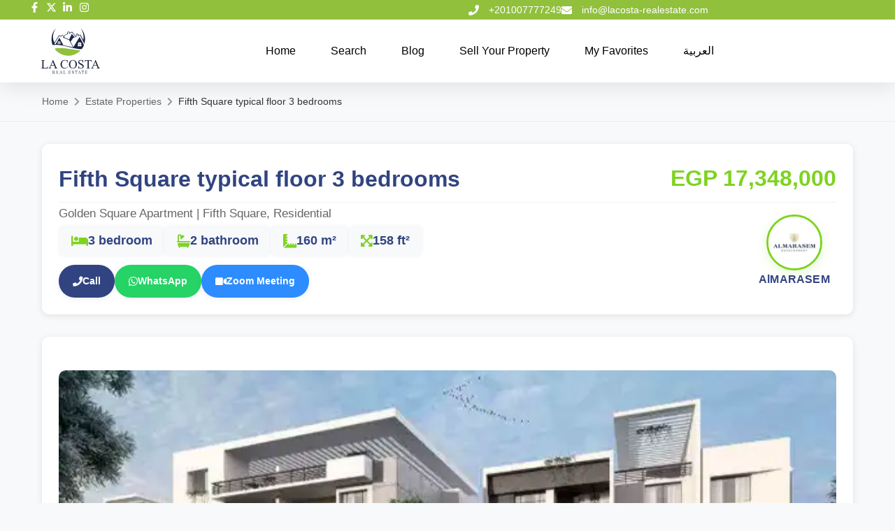

--- FILE ---
content_type: text/html; charset=UTF-8
request_url: https://lacosta-realestate.com/properties/fifth-square-typical-floor-3-bedrooms-2/
body_size: 27381
content:
<!doctype html>
<html lang="en-US">
<head>
	<meta charset="UTF-8">
	<meta name="viewport" content="width=device-width, initial-scale=1">
	<link rel="profile" href="https://gmpg.org/xfn/11">
	<meta name='robots' content='index, follow, max-image-preview:large, max-snippet:-1, max-video-preview:-1' />
<link rel="alternate" href="https://lacosta-realestate.com/properties/fifth-square-typical-floor-3-bedrooms-2/" hreflang="en" />
<link rel="alternate" href="https://lacosta-realestate.com/ar/properties/%d9%81%d9%8a%d9%81%d8%ab-%d8%b3%d9%83%d9%88%d9%8a%d8%b1-%d8%af%d9%88%d8%b1-%d9%85%d8%aa%d9%83%d8%b1%d8%b1-3-%d8%ba%d8%b1%d9%81-%d9%86%d9%88%d9%85-2/" hreflang="ar" />

	<!-- This site is optimized with the Yoast SEO plugin v26.8 - https://yoast.com/product/yoast-seo-wordpress/ -->
	<title>Fifth Square typical floor 3 bedrooms - لاكوستا العقارية lacosta real estate</title>
	<link rel="canonical" href="https://lacosta-realestate.com/properties/fifth-square-typical-floor-3-bedrooms-2/" />
	<meta property="og:locale" content="en_US" />
	<meta property="og:locale:alternate" content="ar_AR" />
	<meta property="og:type" content="article" />
	<meta property="og:title" content="Fifth Square typical floor 3 bedrooms - لاكوستا العقارية lacosta real estate" />
	<meta property="og:url" content="https://lacosta-realestate.com/properties/fifth-square-typical-floor-3-bedrooms-2/" />
	<meta property="og:site_name" content="لاكوستا العقارية lacosta real estate" />
	<meta property="article:publisher" content="https://www.facebook.com/lacostarealestateeg/" />
	<meta property="article:modified_time" content="2025-12-23T09:54:31+00:00" />
	<meta property="og:image" content="https://lacosta-realestate.com/wp-content/uploads/2024/09/fifth-square-new-cairo-1.webp" />
	<meta property="og:image:width" content="600" />
	<meta property="og:image:height" content="439" />
	<meta property="og:image:type" content="image/webp" />
	<meta name="twitter:card" content="summary_large_image" />
	<meta name="twitter:site" content="@lacostarealest2" />
	<script type="application/ld+json" class="yoast-schema-graph">{"@context":"https://schema.org","@graph":[{"@type":"WebPage","@id":"https://lacosta-realestate.com/properties/fifth-square-typical-floor-3-bedrooms-2/","url":"https://lacosta-realestate.com/properties/fifth-square-typical-floor-3-bedrooms-2/","name":"Fifth Square typical floor 3 bedrooms - لاكوستا العقارية lacosta real estate","isPartOf":{"@id":"https://lacosta-realestate.com/#website"},"primaryImageOfPage":{"@id":"https://lacosta-realestate.com/properties/fifth-square-typical-floor-3-bedrooms-2/#primaryimage"},"image":{"@id":"https://lacosta-realestate.com/properties/fifth-square-typical-floor-3-bedrooms-2/#primaryimage"},"thumbnailUrl":"https://lacosta-realestate.com/wp-content/uploads/2024/09/fifth-square-new-cairo-1.webp","datePublished":"2025-12-22T17:59:49+00:00","dateModified":"2025-12-23T09:54:31+00:00","breadcrumb":{"@id":"https://lacosta-realestate.com/properties/fifth-square-typical-floor-3-bedrooms-2/#breadcrumb"},"inLanguage":"en-US","potentialAction":[{"@type":"ReadAction","target":["https://lacosta-realestate.com/properties/fifth-square-typical-floor-3-bedrooms-2/"]}]},{"@type":"ImageObject","inLanguage":"en-US","@id":"https://lacosta-realestate.com/properties/fifth-square-typical-floor-3-bedrooms-2/#primaryimage","url":"https://lacosta-realestate.com/wp-content/uploads/2024/09/fifth-square-new-cairo-1.webp","contentUrl":"https://lacosta-realestate.com/wp-content/uploads/2024/09/fifth-square-new-cairo-1.webp","width":600,"height":439},{"@type":"BreadcrumbList","@id":"https://lacosta-realestate.com/properties/fifth-square-typical-floor-3-bedrooms-2/#breadcrumb","itemListElement":[{"@type":"ListItem","position":1,"name":"Home","item":"https://lacosta-realestate.com/"},{"@type":"ListItem","position":2,"name":"الوحدات","item":"https://lacosta-realestate.com/properties/"},{"@type":"ListItem","position":3,"name":"Fifth Square typical floor 3 bedrooms"}]},{"@type":"WebSite","@id":"https://lacosta-realestate.com/#website","url":"https://lacosta-realestate.com/","name":"لاكوستا العقارية lacosta real estate","description":"By Your Side","publisher":{"@id":"https://lacosta-realestate.com/#organization"},"alternateName":"لاكوستا العقارية La Costa Real Estate","potentialAction":[{"@type":"SearchAction","target":{"@type":"EntryPoint","urlTemplate":"https://lacosta-realestate.com/?s={search_term_string}"},"query-input":{"@type":"PropertyValueSpecification","valueRequired":true,"valueName":"search_term_string"}}],"inLanguage":"en-US"},{"@type":"Organization","@id":"https://lacosta-realestate.com/#organization","name":"لاكوستا العقارية Lacosta RealEstate","url":"https://lacosta-realestate.com/","logo":{"@type":"ImageObject","inLanguage":"en-US","@id":"https://lacosta-realestate.com/#/schema/logo/image/","url":null,"contentUrl":null,"width":null,"height":null,"caption":"لاكوستا العقارية Lacosta RealEstate"},"image":{"@id":"https://lacosta-realestate.com/#/schema/logo/image/"},"sameAs":["https://www.facebook.com/lacostarealestateeg/","https://x.com/lacostarealest2","https://www.instagram.com/lacostarealestate.eg/","https://www.linkedin.com/company/la-costa-real-estate/","https://www.youtube.com/channel/UCEfgeA8VQ6M_noKcteRqzDQ"]}]}</script>
	<!-- / Yoast SEO plugin. -->


<link rel='dns-prefetch' href='//unpkg.com' />
<link rel='dns-prefetch' href='//cdnjs.cloudflare.com' />
<link rel="alternate" type="application/rss+xml" title="لاكوستا العقارية lacosta real estate &raquo; Feed" href="https://lacosta-realestate.com/feed/" />
<link rel="alternate" type="application/rss+xml" title="لاكوستا العقارية lacosta real estate &raquo; Comments Feed" href="https://lacosta-realestate.com/comments/feed/" />
<link rel="alternate" title="oEmbed (JSON)" type="application/json+oembed" href="https://lacosta-realestate.com/wp-json/oembed/1.0/embed?url=https%3A%2F%2Flacosta-realestate.com%2Fproperties%2Ffifth-square-typical-floor-3-bedrooms-2%2F&#038;lang=en" />
<link rel="alternate" title="oEmbed (XML)" type="text/xml+oembed" href="https://lacosta-realestate.com/wp-json/oembed/1.0/embed?url=https%3A%2F%2Flacosta-realestate.com%2Fproperties%2Ffifth-square-typical-floor-3-bedrooms-2%2F&#038;format=xml&#038;lang=en" />
<style id='wp-img-auto-sizes-contain-inline-css'>
img:is([sizes=auto i],[sizes^="auto," i]){contain-intrinsic-size:3000px 1500px}
/*# sourceURL=wp-img-auto-sizes-contain-inline-css */
</style>
<style id='wp-emoji-styles-inline-css'>

	img.wp-smiley, img.emoji {
		display: inline !important;
		border: none !important;
		box-shadow: none !important;
		height: 1em !important;
		width: 1em !important;
		margin: 0 0.07em !important;
		vertical-align: -0.1em !important;
		background: none !important;
		padding: 0 !important;
	}
/*# sourceURL=wp-emoji-styles-inline-css */
</style>
<link rel='stylesheet' id='wp-block-library-css' href='https://lacosta-realestate.com/wp-includes/css/dist/block-library/style.min.css?ver=6.9' media='all' />
<style id='safe-svg-svg-icon-style-inline-css'>
.safe-svg-cover{text-align:center}.safe-svg-cover .safe-svg-inside{display:inline-block;max-width:100%}.safe-svg-cover svg{fill:currentColor;height:100%;max-height:100%;max-width:100%;width:100%}

/*# sourceURL=https://lacosta-realestate.com/wp-content/plugins/safe-svg/dist/safe-svg-block-frontend.css */
</style>
<style id='global-styles-inline-css'>
:root{--wp--preset--aspect-ratio--square: 1;--wp--preset--aspect-ratio--4-3: 4/3;--wp--preset--aspect-ratio--3-4: 3/4;--wp--preset--aspect-ratio--3-2: 3/2;--wp--preset--aspect-ratio--2-3: 2/3;--wp--preset--aspect-ratio--16-9: 16/9;--wp--preset--aspect-ratio--9-16: 9/16;--wp--preset--color--black: #000000;--wp--preset--color--cyan-bluish-gray: #abb8c3;--wp--preset--color--white: #ffffff;--wp--preset--color--pale-pink: #f78da7;--wp--preset--color--vivid-red: #cf2e2e;--wp--preset--color--luminous-vivid-orange: #ff6900;--wp--preset--color--luminous-vivid-amber: #fcb900;--wp--preset--color--light-green-cyan: #7bdcb5;--wp--preset--color--vivid-green-cyan: #00d084;--wp--preset--color--pale-cyan-blue: #8ed1fc;--wp--preset--color--vivid-cyan-blue: #0693e3;--wp--preset--color--vivid-purple: #9b51e0;--wp--preset--gradient--vivid-cyan-blue-to-vivid-purple: linear-gradient(135deg,rgb(6,147,227) 0%,rgb(155,81,224) 100%);--wp--preset--gradient--light-green-cyan-to-vivid-green-cyan: linear-gradient(135deg,rgb(122,220,180) 0%,rgb(0,208,130) 100%);--wp--preset--gradient--luminous-vivid-amber-to-luminous-vivid-orange: linear-gradient(135deg,rgb(252,185,0) 0%,rgb(255,105,0) 100%);--wp--preset--gradient--luminous-vivid-orange-to-vivid-red: linear-gradient(135deg,rgb(255,105,0) 0%,rgb(207,46,46) 100%);--wp--preset--gradient--very-light-gray-to-cyan-bluish-gray: linear-gradient(135deg,rgb(238,238,238) 0%,rgb(169,184,195) 100%);--wp--preset--gradient--cool-to-warm-spectrum: linear-gradient(135deg,rgb(74,234,220) 0%,rgb(151,120,209) 20%,rgb(207,42,186) 40%,rgb(238,44,130) 60%,rgb(251,105,98) 80%,rgb(254,248,76) 100%);--wp--preset--gradient--blush-light-purple: linear-gradient(135deg,rgb(255,206,236) 0%,rgb(152,150,240) 100%);--wp--preset--gradient--blush-bordeaux: linear-gradient(135deg,rgb(254,205,165) 0%,rgb(254,45,45) 50%,rgb(107,0,62) 100%);--wp--preset--gradient--luminous-dusk: linear-gradient(135deg,rgb(255,203,112) 0%,rgb(199,81,192) 50%,rgb(65,88,208) 100%);--wp--preset--gradient--pale-ocean: linear-gradient(135deg,rgb(255,245,203) 0%,rgb(182,227,212) 50%,rgb(51,167,181) 100%);--wp--preset--gradient--electric-grass: linear-gradient(135deg,rgb(202,248,128) 0%,rgb(113,206,126) 100%);--wp--preset--gradient--midnight: linear-gradient(135deg,rgb(2,3,129) 0%,rgb(40,116,252) 100%);--wp--preset--font-size--small: 13px;--wp--preset--font-size--medium: 20px;--wp--preset--font-size--large: 36px;--wp--preset--font-size--x-large: 42px;--wp--preset--spacing--20: 0.44rem;--wp--preset--spacing--30: 0.67rem;--wp--preset--spacing--40: 1rem;--wp--preset--spacing--50: 1.5rem;--wp--preset--spacing--60: 2.25rem;--wp--preset--spacing--70: 3.38rem;--wp--preset--spacing--80: 5.06rem;--wp--preset--shadow--natural: 6px 6px 9px rgba(0, 0, 0, 0.2);--wp--preset--shadow--deep: 12px 12px 50px rgba(0, 0, 0, 0.4);--wp--preset--shadow--sharp: 6px 6px 0px rgba(0, 0, 0, 0.2);--wp--preset--shadow--outlined: 6px 6px 0px -3px rgb(255, 255, 255), 6px 6px rgb(0, 0, 0);--wp--preset--shadow--crisp: 6px 6px 0px rgb(0, 0, 0);}:root { --wp--style--global--content-size: 800px;--wp--style--global--wide-size: 1200px; }:where(body) { margin: 0; }.wp-site-blocks > .alignleft { float: left; margin-right: 2em; }.wp-site-blocks > .alignright { float: right; margin-left: 2em; }.wp-site-blocks > .aligncenter { justify-content: center; margin-left: auto; margin-right: auto; }:where(.wp-site-blocks) > * { margin-block-start: 24px; margin-block-end: 0; }:where(.wp-site-blocks) > :first-child { margin-block-start: 0; }:where(.wp-site-blocks) > :last-child { margin-block-end: 0; }:root { --wp--style--block-gap: 24px; }:root :where(.is-layout-flow) > :first-child{margin-block-start: 0;}:root :where(.is-layout-flow) > :last-child{margin-block-end: 0;}:root :where(.is-layout-flow) > *{margin-block-start: 24px;margin-block-end: 0;}:root :where(.is-layout-constrained) > :first-child{margin-block-start: 0;}:root :where(.is-layout-constrained) > :last-child{margin-block-end: 0;}:root :where(.is-layout-constrained) > *{margin-block-start: 24px;margin-block-end: 0;}:root :where(.is-layout-flex){gap: 24px;}:root :where(.is-layout-grid){gap: 24px;}.is-layout-flow > .alignleft{float: left;margin-inline-start: 0;margin-inline-end: 2em;}.is-layout-flow > .alignright{float: right;margin-inline-start: 2em;margin-inline-end: 0;}.is-layout-flow > .aligncenter{margin-left: auto !important;margin-right: auto !important;}.is-layout-constrained > .alignleft{float: left;margin-inline-start: 0;margin-inline-end: 2em;}.is-layout-constrained > .alignright{float: right;margin-inline-start: 2em;margin-inline-end: 0;}.is-layout-constrained > .aligncenter{margin-left: auto !important;margin-right: auto !important;}.is-layout-constrained > :where(:not(.alignleft):not(.alignright):not(.alignfull)){max-width: var(--wp--style--global--content-size);margin-left: auto !important;margin-right: auto !important;}.is-layout-constrained > .alignwide{max-width: var(--wp--style--global--wide-size);}body .is-layout-flex{display: flex;}.is-layout-flex{flex-wrap: wrap;align-items: center;}.is-layout-flex > :is(*, div){margin: 0;}body .is-layout-grid{display: grid;}.is-layout-grid > :is(*, div){margin: 0;}body{padding-top: 0px;padding-right: 0px;padding-bottom: 0px;padding-left: 0px;}a:where(:not(.wp-element-button)){text-decoration: underline;}:root :where(.wp-element-button, .wp-block-button__link){background-color: #32373c;border-width: 0;color: #fff;font-family: inherit;font-size: inherit;font-style: inherit;font-weight: inherit;letter-spacing: inherit;line-height: inherit;padding-top: calc(0.667em + 2px);padding-right: calc(1.333em + 2px);padding-bottom: calc(0.667em + 2px);padding-left: calc(1.333em + 2px);text-decoration: none;text-transform: inherit;}.has-black-color{color: var(--wp--preset--color--black) !important;}.has-cyan-bluish-gray-color{color: var(--wp--preset--color--cyan-bluish-gray) !important;}.has-white-color{color: var(--wp--preset--color--white) !important;}.has-pale-pink-color{color: var(--wp--preset--color--pale-pink) !important;}.has-vivid-red-color{color: var(--wp--preset--color--vivid-red) !important;}.has-luminous-vivid-orange-color{color: var(--wp--preset--color--luminous-vivid-orange) !important;}.has-luminous-vivid-amber-color{color: var(--wp--preset--color--luminous-vivid-amber) !important;}.has-light-green-cyan-color{color: var(--wp--preset--color--light-green-cyan) !important;}.has-vivid-green-cyan-color{color: var(--wp--preset--color--vivid-green-cyan) !important;}.has-pale-cyan-blue-color{color: var(--wp--preset--color--pale-cyan-blue) !important;}.has-vivid-cyan-blue-color{color: var(--wp--preset--color--vivid-cyan-blue) !important;}.has-vivid-purple-color{color: var(--wp--preset--color--vivid-purple) !important;}.has-black-background-color{background-color: var(--wp--preset--color--black) !important;}.has-cyan-bluish-gray-background-color{background-color: var(--wp--preset--color--cyan-bluish-gray) !important;}.has-white-background-color{background-color: var(--wp--preset--color--white) !important;}.has-pale-pink-background-color{background-color: var(--wp--preset--color--pale-pink) !important;}.has-vivid-red-background-color{background-color: var(--wp--preset--color--vivid-red) !important;}.has-luminous-vivid-orange-background-color{background-color: var(--wp--preset--color--luminous-vivid-orange) !important;}.has-luminous-vivid-amber-background-color{background-color: var(--wp--preset--color--luminous-vivid-amber) !important;}.has-light-green-cyan-background-color{background-color: var(--wp--preset--color--light-green-cyan) !important;}.has-vivid-green-cyan-background-color{background-color: var(--wp--preset--color--vivid-green-cyan) !important;}.has-pale-cyan-blue-background-color{background-color: var(--wp--preset--color--pale-cyan-blue) !important;}.has-vivid-cyan-blue-background-color{background-color: var(--wp--preset--color--vivid-cyan-blue) !important;}.has-vivid-purple-background-color{background-color: var(--wp--preset--color--vivid-purple) !important;}.has-black-border-color{border-color: var(--wp--preset--color--black) !important;}.has-cyan-bluish-gray-border-color{border-color: var(--wp--preset--color--cyan-bluish-gray) !important;}.has-white-border-color{border-color: var(--wp--preset--color--white) !important;}.has-pale-pink-border-color{border-color: var(--wp--preset--color--pale-pink) !important;}.has-vivid-red-border-color{border-color: var(--wp--preset--color--vivid-red) !important;}.has-luminous-vivid-orange-border-color{border-color: var(--wp--preset--color--luminous-vivid-orange) !important;}.has-luminous-vivid-amber-border-color{border-color: var(--wp--preset--color--luminous-vivid-amber) !important;}.has-light-green-cyan-border-color{border-color: var(--wp--preset--color--light-green-cyan) !important;}.has-vivid-green-cyan-border-color{border-color: var(--wp--preset--color--vivid-green-cyan) !important;}.has-pale-cyan-blue-border-color{border-color: var(--wp--preset--color--pale-cyan-blue) !important;}.has-vivid-cyan-blue-border-color{border-color: var(--wp--preset--color--vivid-cyan-blue) !important;}.has-vivid-purple-border-color{border-color: var(--wp--preset--color--vivid-purple) !important;}.has-vivid-cyan-blue-to-vivid-purple-gradient-background{background: var(--wp--preset--gradient--vivid-cyan-blue-to-vivid-purple) !important;}.has-light-green-cyan-to-vivid-green-cyan-gradient-background{background: var(--wp--preset--gradient--light-green-cyan-to-vivid-green-cyan) !important;}.has-luminous-vivid-amber-to-luminous-vivid-orange-gradient-background{background: var(--wp--preset--gradient--luminous-vivid-amber-to-luminous-vivid-orange) !important;}.has-luminous-vivid-orange-to-vivid-red-gradient-background{background: var(--wp--preset--gradient--luminous-vivid-orange-to-vivid-red) !important;}.has-very-light-gray-to-cyan-bluish-gray-gradient-background{background: var(--wp--preset--gradient--very-light-gray-to-cyan-bluish-gray) !important;}.has-cool-to-warm-spectrum-gradient-background{background: var(--wp--preset--gradient--cool-to-warm-spectrum) !important;}.has-blush-light-purple-gradient-background{background: var(--wp--preset--gradient--blush-light-purple) !important;}.has-blush-bordeaux-gradient-background{background: var(--wp--preset--gradient--blush-bordeaux) !important;}.has-luminous-dusk-gradient-background{background: var(--wp--preset--gradient--luminous-dusk) !important;}.has-pale-ocean-gradient-background{background: var(--wp--preset--gradient--pale-ocean) !important;}.has-electric-grass-gradient-background{background: var(--wp--preset--gradient--electric-grass) !important;}.has-midnight-gradient-background{background: var(--wp--preset--gradient--midnight) !important;}.has-small-font-size{font-size: var(--wp--preset--font-size--small) !important;}.has-medium-font-size{font-size: var(--wp--preset--font-size--medium) !important;}.has-large-font-size{font-size: var(--wp--preset--font-size--large) !important;}.has-x-large-font-size{font-size: var(--wp--preset--font-size--x-large) !important;}
:root :where(.wp-block-pullquote){font-size: 1.5em;line-height: 1.6;}
/*# sourceURL=global-styles-inline-css */
</style>
<link rel='stylesheet' id='contact-form-7-css' href='https://lacosta-realestate.com/wp-content/plugins/contact-form-7/includes/css/styles.css?ver=6.1.4' media='all' />
<link rel='stylesheet' id='nbcpf-intlTelInput-style-css' href='https://lacosta-realestate.com/wp-content/plugins/country-phone-field-contact-form-7/assets/css/intlTelInput.min.css?ver=6.9' media='all' />
<link rel='stylesheet' id='nbcpf-countryFlag-style-css' href='https://lacosta-realestate.com/wp-content/plugins/country-phone-field-contact-form-7/assets/css/countrySelect.min.css?ver=6.9' media='all' />
<link rel='stylesheet' id='hello-elementor-css' href='https://lacosta-realestate.com/wp-content/themes/hello-elementor/assets/css/reset.css?ver=3.4.4' media='all' />
<link rel='stylesheet' id='hello-elementor-theme-style-css' href='https://lacosta-realestate.com/wp-content/themes/hello-elementor/assets/css/theme.css?ver=3.4.4' media='all' />
<link rel='stylesheet' id='hello-elementor-header-footer-css' href='https://lacosta-realestate.com/wp-content/themes/hello-elementor/assets/css/header-footer.css?ver=3.4.4' media='all' />
<link rel='stylesheet' id='elementor-frontend-css' href='https://lacosta-realestate.com/wp-content/plugins/elementor/assets/css/frontend.min.css?ver=3.34.2' media='all' />
<link rel='stylesheet' id='elementor-post-5-css' href='https://lacosta-realestate.com/wp-content/uploads/elementor/css/post-5.css?ver=1768922830' media='all' />
<link rel='stylesheet' id='widget-icon-list-css' href='https://lacosta-realestate.com/wp-content/plugins/elementor/assets/css/widget-icon-list.min.css?ver=3.34.2' media='all' />
<link rel='stylesheet' id='widget-image-css' href='https://lacosta-realestate.com/wp-content/plugins/elementor/assets/css/widget-image.min.css?ver=3.34.2' media='all' />
<link rel='stylesheet' id='widget-nav-menu-css' href='https://lacosta-realestate.com/wp-content/plugins/elementor-pro/assets/css/widget-nav-menu.min.css?ver=3.31.3' media='all' />
<link rel='stylesheet' id='e-sticky-css' href='https://lacosta-realestate.com/wp-content/plugins/elementor-pro/assets/css/modules/sticky.min.css?ver=3.31.3' media='all' />
<link rel='stylesheet' id='widget-image-box-css' href='https://lacosta-realestate.com/wp-content/plugins/elementor/assets/css/widget-image-box.min.css?ver=3.34.2' media='all' />
<link rel='stylesheet' id='widget-social-icons-css' href='https://lacosta-realestate.com/wp-content/plugins/elementor/assets/css/widget-social-icons.min.css?ver=3.34.2' media='all' />
<link rel='stylesheet' id='e-apple-webkit-css' href='https://lacosta-realestate.com/wp-content/plugins/elementor/assets/css/conditionals/apple-webkit.min.css?ver=3.34.2' media='all' />
<link rel='stylesheet' id='widget-heading-css' href='https://lacosta-realestate.com/wp-content/plugins/elementor/assets/css/widget-heading.min.css?ver=3.34.2' media='all' />
<link rel='stylesheet' id='elementor-post-252648-css' href='https://lacosta-realestate.com/wp-content/uploads/elementor/css/post-252648.css?ver=1768922833' media='all' />
<link rel='stylesheet' id='elementor-post-252671-css' href='https://lacosta-realestate.com/wp-content/uploads/elementor/css/post-252671.css?ver=1768922833' media='all' />
<link rel='stylesheet' id='lacosta-font-awesome-css' href='https://cdnjs.cloudflare.com/ajax/libs/font-awesome/6.4.2/css/all.min.css?ver=6.9' media='all' />
<link rel='stylesheet' id='lacosta-single-property-css' href='https://lacosta-realestate.com/wp-content/themes/lacosta/assets/css/single-property.css?ver=1768477117' media='all' />
<link rel='stylesheet' id='lacosta-child-style-css' href='https://lacosta-realestate.com/wp-content/themes/lacosta/style.css?ver=1.0.0' media='all' />
<link rel='stylesheet' id='leaflet-css' href='https://unpkg.com/leaflet@1.9.4/dist/leaflet.css?ver=1.9.4' media='all' />
<link rel='stylesheet' id='wpr-text-animations-css-css' href='https://lacosta-realestate.com/wp-content/plugins/royal-elementor-addons/assets/css/lib/animations/text-animations.min.css?ver=1.7.1045' media='all' />
<link rel='stylesheet' id='wpr-addons-css-css' href='https://lacosta-realestate.com/wp-content/plugins/royal-elementor-addons/assets/css/frontend.min.css?ver=1.7.1045' media='all' />
<link rel='stylesheet' id='font-awesome-5-all-css' href='https://lacosta-realestate.com/wp-content/plugins/elementor/assets/lib/font-awesome/css/all.min.css?ver=1.7.1045' media='all' />
<link rel='stylesheet' id='elementor-gf-local-roboto-css' href='https://new.lacosta-realestate.com/wp-content/uploads/elementor/google-fonts/css/roboto.css?ver=1757251723' media='all' />
<link rel='stylesheet' id='elementor-gf-local-montserrat-css' href='https://new.lacosta-realestate.com/wp-content/uploads/elementor/google-fonts/css/montserrat.css?ver=1761664223' media='all' />
<link rel='stylesheet' id='elementor-gf-local-poppins-css' href='https://new.lacosta-realestate.com/wp-content/uploads/elementor/google-fonts/css/poppins.css?ver=1762079749' media='all' />
<script data-cfasync="false" src="https://lacosta-realestate.com/wp-includes/js/jquery/jquery.min.js?ver=3.7.1" id="jquery-core-js"></script>
<script data-cfasync="false" src="https://lacosta-realestate.com/wp-includes/js/jquery/jquery-migrate.min.js?ver=3.4.1" id="jquery-migrate-js"></script>
<link rel="https://api.w.org/" href="https://lacosta-realestate.com/wp-json/" /><link rel="alternate" title="JSON" type="application/json" href="https://lacosta-realestate.com/wp-json/wp/v2/estate_property/311030" /><link rel="EditURI" type="application/rsd+xml" title="RSD" href="https://lacosta-realestate.com/xmlrpc.php?rsd" />
<meta name="generator" content="WordPress 6.9" />
<link rel='shortlink' href='https://lacosta-realestate.com/?p=311030' />
<meta name="generator" content="Elementor 3.34.2; features: e_font_icon_svg, additional_custom_breakpoints; settings: css_print_method-external, google_font-enabled, font_display-swap">
			<style>
				.e-con.e-parent:nth-of-type(n+4):not(.e-lazyloaded):not(.e-no-lazyload),
				.e-con.e-parent:nth-of-type(n+4):not(.e-lazyloaded):not(.e-no-lazyload) * {
					background-image: none !important;
				}
				@media screen and (max-height: 1024px) {
					.e-con.e-parent:nth-of-type(n+3):not(.e-lazyloaded):not(.e-no-lazyload),
					.e-con.e-parent:nth-of-type(n+3):not(.e-lazyloaded):not(.e-no-lazyload) * {
						background-image: none !important;
					}
				}
				@media screen and (max-height: 640px) {
					.e-con.e-parent:nth-of-type(n+2):not(.e-lazyloaded):not(.e-no-lazyload),
					.e-con.e-parent:nth-of-type(n+2):not(.e-lazyloaded):not(.e-no-lazyload) * {
						background-image: none !important;
					}
				}
			</style>
			<!-- Google Tag Manager -->
<script>(function(w,d,s,l,i){w[l]=w[l]||[];w[l].push({'gtm.start':
new Date().getTime(),event:'gtm.js'});var f=d.getElementsByTagName(s)[0],
j=d.createElement(s),dl=l!='dataLayer'?'&l='+l:'';j.async=true;j.src=
'https://www.googletagmanager.com/gtm.js?id='+i+dl;f.parentNode.insertBefore(j,f);
})(window,document,'script','dataLayer','GTM-PQDQW34');</script>
<!-- End Google Tag Manager -->
<link rel="icon" href="https://lacosta-realestate.com/wp-content/uploads/2022/10/cropped-LA-COSTA-01-scaled-1-32x32.png" sizes="32x32" />
<link rel="icon" href="https://lacosta-realestate.com/wp-content/uploads/2022/10/cropped-LA-COSTA-01-scaled-1-192x192.png" sizes="192x192" />
<link rel="apple-touch-icon" href="https://lacosta-realestate.com/wp-content/uploads/2022/10/cropped-LA-COSTA-01-scaled-1-180x180.png" />
<meta name="msapplication-TileImage" content="https://lacosta-realestate.com/wp-content/uploads/2022/10/cropped-LA-COSTA-01-scaled-1-270x270.png" />
<style id="wpr_lightbox_styles">
				.lg-backdrop {
					background-color: rgba(0,0,0,0.6) !important;
				}
				.lg-toolbar,
				.lg-dropdown {
					background-color: rgba(0,0,0,0.8) !important;
				}
				.lg-dropdown:after {
					border-bottom-color: rgba(0,0,0,0.8) !important;
				}
				.lg-sub-html {
					background-color: rgba(0,0,0,0.8) !important;
				}
				.lg-thumb-outer,
				.lg-progress-bar {
					background-color: #444444 !important;
				}
				.lg-progress {
					background-color: #a90707 !important;
				}
				.lg-icon {
					color: #efefef !important;
					font-size: 20px !important;
				}
				.lg-icon.lg-toogle-thumb {
					font-size: 24px !important;
				}
				.lg-icon:hover,
				.lg-dropdown-text:hover {
					color: #ffffff !important;
				}
				.lg-sub-html,
				.lg-dropdown-text {
					color: #efefef !important;
					font-size: 14px !important;
				}
				#lg-counter {
					color: #efefef !important;
					font-size: 14px !important;
				}
				.lg-prev,
				.lg-next {
					font-size: 35px !important;
				}

				/* Defaults */
				.lg-icon {
				background-color: transparent !important;
				}

				#lg-counter {
				opacity: 0.9;
				}

				.lg-thumb-outer {
				padding: 0 10px;
				}

				.lg-thumb-item {
				border-radius: 0 !important;
				border: none !important;
				opacity: 0.5;
				}

				.lg-thumb-item.active {
					opacity: 1;
				}
	         </style></head>
<body class="wp-singular estate_property-template-default single single-estate_property postid-311030 wp-embed-responsive wp-theme-hello-elementor wp-child-theme-lacosta hello-elementor-default elementor-default elementor-kit-5">

<!-- Google Tag Manager (noscript) -->
<noscript><iframe src="https://www.googletagmanager.com/ns.html?id=GTM-PQDQW34"
height="0" width="0" style="display:none;visibility:hidden"></iframe></noscript>
<!-- End Google Tag Manager (noscript) -->
<a class="skip-link screen-reader-text" href="#content">Skip to content</a>

		<header data-elementor-type="header" data-elementor-id="252648" class="elementor elementor-252648 elementor-location-header" data-elementor-post-type="elementor_library">
			<div class="elementor-element elementor-element-32b9cc3 e-con-full e-flex wpr-particle-no wpr-jarallax-no wpr-parallax-no wpr-sticky-section-no e-con e-parent" data-id="32b9cc3" data-element_type="container" id="header_pop">
		<div class="elementor-element elementor-element-534b3404 e-flex e-con-boxed wpr-particle-no wpr-jarallax-no wpr-parallax-no wpr-sticky-section-no e-con e-child" data-id="534b3404" data-element_type="container" data-settings="{&quot;background_background&quot;:&quot;classic&quot;}">
					<div class="e-con-inner">
		<div class="elementor-element elementor-element-20dc43a6 e-con-full e-flex wpr-particle-no wpr-jarallax-no wpr-parallax-no wpr-sticky-section-no e-con e-child" data-id="20dc43a6" data-element_type="container">
				<div class="elementor-element elementor-element-33adc6f6 elementor-icon-list--layout-inline elementor-align-end elementor-mobile-align-start elementor-list-item-link-full_width elementor-widget elementor-widget-icon-list" data-id="33adc6f6" data-element_type="widget" data-widget_type="icon-list.default">
							<ul class="elementor-icon-list-items elementor-inline-items">
							<li class="elementor-icon-list-item elementor-inline-item">
											<a href="https://www.facebook.com/lacostarealestateeg/" target="_blank">

												<span class="elementor-icon-list-icon">
							<svg aria-hidden="true" class="e-font-icon-svg e-fab-facebook-f" viewBox="0 0 320 512" xmlns="http://www.w3.org/2000/svg"><path d="M279.14 288l14.22-92.66h-88.91v-60.13c0-25.35 12.42-50.06 52.24-50.06h40.42V6.26S260.43 0 225.36 0c-73.22 0-121.08 44.38-121.08 124.72v70.62H22.89V288h81.39v224h100.17V288z"></path></svg>						</span>
										<span class="elementor-icon-list-text"></span>
											</a>
									</li>
								<li class="elementor-icon-list-item elementor-inline-item">
											<a href="https://x.com/lacostarealest2/" target="_blank">

												<span class="elementor-icon-list-icon">
							<svg aria-hidden="true" class="e-font-icon-svg e-fab-x-twitter" viewBox="0 0 512 512" xmlns="http://www.w3.org/2000/svg"><path d="M389.2 48h70.6L305.6 224.2 487 464H345L233.7 318.6 106.5 464H35.8L200.7 275.5 26.8 48H172.4L272.9 180.9 389.2 48zM364.4 421.8h39.1L151.1 88h-42L364.4 421.8z"></path></svg>						</span>
										<span class="elementor-icon-list-text"></span>
											</a>
									</li>
								<li class="elementor-icon-list-item elementor-inline-item">
											<a href="https://www.linkedin.com/company/la-costa-real-estate/" target="_blank">

												<span class="elementor-icon-list-icon">
							<svg aria-hidden="true" class="e-font-icon-svg e-fab-linkedin-in" viewBox="0 0 448 512" xmlns="http://www.w3.org/2000/svg"><path d="M100.28 448H7.4V148.9h92.88zM53.79 108.1C24.09 108.1 0 83.5 0 53.8a53.79 53.79 0 0 1 107.58 0c0 29.7-24.1 54.3-53.79 54.3zM447.9 448h-92.68V302.4c0-34.7-.7-79.2-48.29-79.2-48.29 0-55.69 37.7-55.69 76.7V448h-92.78V148.9h89.08v40.8h1.3c12.4-23.5 42.69-48.3 87.88-48.3 94 0 111.28 61.9 111.28 142.3V448z"></path></svg>						</span>
										<span class="elementor-icon-list-text"></span>
											</a>
									</li>
								<li class="elementor-icon-list-item elementor-inline-item">
											<a href="https://www.instagram.com/lacostarealestate.eg/" target="_blank">

												<span class="elementor-icon-list-icon">
							<svg aria-hidden="true" class="e-font-icon-svg e-fab-instagram" viewBox="0 0 448 512" xmlns="http://www.w3.org/2000/svg"><path d="M224.1 141c-63.6 0-114.9 51.3-114.9 114.9s51.3 114.9 114.9 114.9S339 319.5 339 255.9 287.7 141 224.1 141zm0 189.6c-41.1 0-74.7-33.5-74.7-74.7s33.5-74.7 74.7-74.7 74.7 33.5 74.7 74.7-33.6 74.7-74.7 74.7zm146.4-194.3c0 14.9-12 26.8-26.8 26.8-14.9 0-26.8-12-26.8-26.8s12-26.8 26.8-26.8 26.8 12 26.8 26.8zm76.1 27.2c-1.7-35.9-9.9-67.7-36.2-93.9-26.2-26.2-58-34.4-93.9-36.2-37-2.1-147.9-2.1-184.9 0-35.8 1.7-67.6 9.9-93.9 36.1s-34.4 58-36.2 93.9c-2.1 37-2.1 147.9 0 184.9 1.7 35.9 9.9 67.7 36.2 93.9s58 34.4 93.9 36.2c37 2.1 147.9 2.1 184.9 0 35.9-1.7 67.7-9.9 93.9-36.2 26.2-26.2 34.4-58 36.2-93.9 2.1-37 2.1-147.8 0-184.8zM398.8 388c-7.8 19.6-22.9 34.7-42.6 42.6-29.5 11.7-99.5 9-132.1 9s-102.7 2.6-132.1-9c-19.6-7.8-34.7-22.9-42.6-42.6-11.7-29.5-9-99.5-9-132.1s-2.6-102.7 9-132.1c7.8-19.6 22.9-34.7 42.6-42.6 29.5-11.7 99.5-9 132.1-9s102.7-2.6 132.1 9c19.6 7.8 34.7 22.9 42.6 42.6 11.7 29.5 9 99.5 9 132.1s2.7 102.7-9 132.1z"></path></svg>						</span>
										<span class="elementor-icon-list-text"></span>
											</a>
									</li>
						</ul>
						</div>
				</div>
		<div class="elementor-element elementor-element-7cf8e28f e-con-full e-flex wpr-particle-no wpr-jarallax-no wpr-parallax-no wpr-sticky-section-no e-con e-child" data-id="7cf8e28f" data-element_type="container">
				<div class="elementor-element elementor-element-44926ab2 elementor-icon-list--layout-inline elementor-align-start elementor-mobile-align-center elementor-hidden-mobile elementor-list-item-link-full_width elementor-widget elementor-widget-icon-list" data-id="44926ab2" data-element_type="widget" data-widget_type="icon-list.default">
							<ul class="elementor-icon-list-items elementor-inline-items">
							<li class="elementor-icon-list-item elementor-inline-item">
											<a href="tel:+201007777249">

												<span class="elementor-icon-list-icon">
							<svg aria-hidden="true" class="e-font-icon-svg e-fas-phone" viewBox="0 0 512 512" xmlns="http://www.w3.org/2000/svg"><path d="M493.4 24.6l-104-24c-11.3-2.6-22.9 3.3-27.5 13.9l-48 112c-4.2 9.8-1.4 21.3 6.9 28l60.6 49.6c-36 76.7-98.9 140.5-177.2 177.2l-49.6-60.6c-6.8-8.3-18.2-11.1-28-6.9l-112 48C3.9 366.5-2 378.1.6 389.4l24 104C27.1 504.2 36.7 512 48 512c256.1 0 464-207.5 464-464 0-11.2-7.7-20.9-18.6-23.4z"></path></svg>						</span>
										<span class="elementor-icon-list-text">+201007777249</span>
											</a>
									</li>
								<li class="elementor-icon-list-item elementor-inline-item">
											<a href="mailto:info@lacosta-realestate.com">

												<span class="elementor-icon-list-icon">
							<svg aria-hidden="true" class="e-font-icon-svg e-fas-envelope" viewBox="0 0 512 512" xmlns="http://www.w3.org/2000/svg"><path d="M502.3 190.8c3.9-3.1 9.7-.2 9.7 4.7V400c0 26.5-21.5 48-48 48H48c-26.5 0-48-21.5-48-48V195.6c0-5 5.7-7.8 9.7-4.7 22.4 17.4 52.1 39.5 154.1 113.6 21.1 15.4 56.7 47.8 92.2 47.6 35.7.3 72-32.8 92.3-47.6 102-74.1 131.6-96.3 154-113.7zM256 320c23.2.4 56.6-29.2 73.4-41.4 132.7-96.3 142.8-104.7 173.4-128.7 5.8-4.5 9.2-11.5 9.2-18.9v-19c0-26.5-21.5-48-48-48H48C21.5 64 0 85.5 0 112v19c0 7.4 3.4 14.3 9.2 18.9 30.6 23.9 40.7 32.4 173.4 128.7 16.8 12.2 50.2 41.8 73.4 41.4z"></path></svg>						</span>
										<span class="elementor-icon-list-text">info@lacosta-realestate.com</span>
											</a>
									</li>
						</ul>
						</div>
				<div class="elementor-element elementor-element-efb7415 elementor-icon-list--layout-inline elementor-align-start elementor-mobile-align-center elementor-hidden-desktop elementor-hidden-tablet elementor-list-item-link-full_width elementor-widget elementor-widget-icon-list" data-id="efb7415" data-element_type="widget" data-widget_type="icon-list.default">
							<ul class="elementor-icon-list-items elementor-inline-items">
							<li class="elementor-icon-list-item elementor-inline-item">
											<a href="tel:+201007777249">

												<span class="elementor-icon-list-icon">
							<svg aria-hidden="true" class="e-font-icon-svg e-fas-phone" viewBox="0 0 512 512" xmlns="http://www.w3.org/2000/svg"><path d="M493.4 24.6l-104-24c-11.3-2.6-22.9 3.3-27.5 13.9l-48 112c-4.2 9.8-1.4 21.3 6.9 28l60.6 49.6c-36 76.7-98.9 140.5-177.2 177.2l-49.6-60.6c-6.8-8.3-18.2-11.1-28-6.9l-112 48C3.9 366.5-2 378.1.6 389.4l24 104C27.1 504.2 36.7 512 48 512c256.1 0 464-207.5 464-464 0-11.2-7.7-20.9-18.6-23.4z"></path></svg>						</span>
										<span class="elementor-icon-list-text"></span>
											</a>
									</li>
								<li class="elementor-icon-list-item elementor-inline-item">
											<a href="mailto:info@lacosta-realestate.com">

												<span class="elementor-icon-list-icon">
							<svg aria-hidden="true" class="e-font-icon-svg e-fas-envelope" viewBox="0 0 512 512" xmlns="http://www.w3.org/2000/svg"><path d="M502.3 190.8c3.9-3.1 9.7-.2 9.7 4.7V400c0 26.5-21.5 48-48 48H48c-26.5 0-48-21.5-48-48V195.6c0-5 5.7-7.8 9.7-4.7 22.4 17.4 52.1 39.5 154.1 113.6 21.1 15.4 56.7 47.8 92.2 47.6 35.7.3 72-32.8 92.3-47.6 102-74.1 131.6-96.3 154-113.7zM256 320c23.2.4 56.6-29.2 73.4-41.4 132.7-96.3 142.8-104.7 173.4-128.7 5.8-4.5 9.2-11.5 9.2-18.9v-19c0-26.5-21.5-48-48-48H48C21.5 64 0 85.5 0 112v19c0 7.4 3.4 14.3 9.2 18.9 30.6 23.9 40.7 32.4 173.4 128.7 16.8 12.2 50.2 41.8 73.4 41.4z"></path></svg>						</span>
										<span class="elementor-icon-list-text"></span>
											</a>
									</li>
						</ul>
						</div>
				</div>
					</div>
				</div>
		<div class="elementor-element elementor-element-574fed4b e-flex e-con-boxed wpr-particle-no wpr-jarallax-no wpr-parallax-no wpr-sticky-section-no e-con e-child" data-id="574fed4b" data-element_type="container" data-settings="{&quot;background_background&quot;:&quot;classic&quot;,&quot;sticky&quot;:&quot;top&quot;,&quot;sticky_on&quot;:[&quot;desktop&quot;,&quot;tablet&quot;,&quot;mobile&quot;],&quot;sticky_offset&quot;:0,&quot;sticky_effects_offset&quot;:0,&quot;sticky_anchor_link_offset&quot;:0}">
					<div class="e-con-inner">
		<div class="elementor-element elementor-element-1169179 e-con-full e-flex wpr-particle-no wpr-jarallax-no wpr-parallax-no wpr-sticky-section-no e-con e-child" data-id="1169179" data-element_type="container">
				<div class="elementor-element elementor-element-98cd5d7 elementor-widget-mobile__width-initial elementor-widget elementor-widget-image" data-id="98cd5d7" data-element_type="widget" data-widget_type="image.default">
																<a href="https://lacosta-realestate.com">
							<img width="1200" height="1200" src="https://lacosta-realestate.com/wp-content/uploads/2025/10/LA-COSTA-01-1.svg" class="attachment-full size-full wp-image-252654" alt="" />								</a>
															</div>
				</div>
		<div class="elementor-element elementor-element-f469ba2 e-con-full e-flex wpr-particle-no wpr-jarallax-no wpr-parallax-no wpr-sticky-section-no e-con e-child" data-id="f469ba2" data-element_type="container">
				<div class="elementor-element elementor-element-5b591da elementor-view-stacked elementor-shape-rounded elementor-hidden-desktop elementor-widget elementor-widget-icon" data-id="5b591da" data-element_type="widget" data-widget_type="icon.default">
							<div class="elementor-icon-wrapper">
			<a class="elementor-icon" href="/search">
			<svg aria-hidden="true" class="e-font-icon-svg e-fas-search" viewBox="0 0 512 512" xmlns="http://www.w3.org/2000/svg"><path d="M505 442.7L405.3 343c-4.5-4.5-10.6-7-17-7H372c27.6-35.3 44-79.7 44-128C416 93.1 322.9 0 208 0S0 93.1 0 208s93.1 208 208 208c48.3 0 92.7-16.4 128-44v16.3c0 6.4 2.5 12.5 7 17l99.7 99.7c9.4 9.4 24.6 9.4 33.9 0l28.3-28.3c9.4-9.4 9.4-24.6.1-34zM208 336c-70.7 0-128-57.2-128-128 0-70.7 57.2-128 128-128 70.7 0 128 57.2 128 128 0 70.7-57.2 128-128 128z"></path></svg>			</a>
		</div>
						</div>
				<div class="elementor-element elementor-element-48d46905 elementor-nav-menu__align-center elementor-nav-menu--stretch elementor-nav-menu__text-align-center elementor-nav-menu--dropdown-tablet elementor-nav-menu--toggle elementor-nav-menu--burger elementor-widget elementor-widget-nav-menu" data-id="48d46905" data-element_type="widget" data-settings="{&quot;full_width&quot;:&quot;stretch&quot;,&quot;layout&quot;:&quot;horizontal&quot;,&quot;submenu_icon&quot;:{&quot;value&quot;:&quot;&lt;svg class=\&quot;e-font-icon-svg e-fas-caret-down\&quot; viewBox=\&quot;0 0 320 512\&quot; xmlns=\&quot;http:\/\/www.w3.org\/2000\/svg\&quot;&gt;&lt;path d=\&quot;M31.3 192h257.3c17.8 0 26.7 21.5 14.1 34.1L174.1 354.8c-7.8 7.8-20.5 7.8-28.3 0L17.2 226.1C4.6 213.5 13.5 192 31.3 192z\&quot;&gt;&lt;\/path&gt;&lt;\/svg&gt;&quot;,&quot;library&quot;:&quot;fa-solid&quot;},&quot;toggle&quot;:&quot;burger&quot;}" data-widget_type="nav-menu.default">
								<nav aria-label="Menu" class="elementor-nav-menu--main elementor-nav-menu__container elementor-nav-menu--layout-horizontal e--pointer-underline e--animation-fade">
				<ul id="menu-1-48d46905" class="elementor-nav-menu"><li class="menu-item menu-item-type-post_type menu-item-object-page menu-item-home menu-item-252750"><a href="https://lacosta-realestate.com/" class="elementor-item">Home</a></li>
<li class="menu-item menu-item-type-post_type menu-item-object-page menu-item-252785"><a href="https://lacosta-realestate.com/search-properties/" class="elementor-item">Search</a></li>
<li class="menu-item menu-item-type-post_type menu-item-object-page menu-item-252783"><a href="https://lacosta-realestate.com/blog/" class="elementor-item">Blog</a></li>
<li class="menu-item menu-item-type-post_type menu-item-object-page menu-item-252784"><a href="https://lacosta-realestate.com/sell-your-property/" class="elementor-item">Sell your property</a></li>
<li class="menu-item menu-item-type-post_type menu-item-object-page menu-item-252855"><a href="https://lacosta-realestate.com/my-favorites/" class="elementor-item">My favorites</a></li>
<li class="lang-item lang-item-7 lang-item-ar lang-item-first menu-item menu-item-type-custom menu-item-object-custom menu-item-252755-ar"><a href="https://lacosta-realestate.com/ar/properties/%d9%81%d9%8a%d9%81%d8%ab-%d8%b3%d9%83%d9%88%d9%8a%d8%b1-%d8%af%d9%88%d8%b1-%d9%85%d8%aa%d9%83%d8%b1%d8%b1-3-%d8%ba%d8%b1%d9%81-%d9%86%d9%88%d9%85-2/" hreflang="ar" lang="ar" class="elementor-item">العربية</a></li>
</ul>			</nav>
					<div class="elementor-menu-toggle" role="button" tabindex="0" aria-label="Menu Toggle" aria-expanded="false">
			<svg aria-hidden="true" role="presentation" class="elementor-menu-toggle__icon--open e-font-icon-svg e-eicon-menu-bar" viewBox="0 0 1000 1000" xmlns="http://www.w3.org/2000/svg"><path d="M104 333H896C929 333 958 304 958 271S929 208 896 208H104C71 208 42 237 42 271S71 333 104 333ZM104 583H896C929 583 958 554 958 521S929 458 896 458H104C71 458 42 487 42 521S71 583 104 583ZM104 833H896C929 833 958 804 958 771S929 708 896 708H104C71 708 42 737 42 771S71 833 104 833Z"></path></svg><svg aria-hidden="true" role="presentation" class="elementor-menu-toggle__icon--close e-font-icon-svg e-eicon-close" viewBox="0 0 1000 1000" xmlns="http://www.w3.org/2000/svg"><path d="M742 167L500 408 258 167C246 154 233 150 217 150 196 150 179 158 167 167 154 179 150 196 150 212 150 229 154 242 171 254L408 500 167 742C138 771 138 800 167 829 196 858 225 858 254 829L496 587 738 829C750 842 767 846 783 846 800 846 817 842 829 829 842 817 846 804 846 783 846 767 842 750 829 737L588 500 833 258C863 229 863 200 833 171 804 137 775 137 742 167Z"></path></svg>		</div>
					<nav class="elementor-nav-menu--dropdown elementor-nav-menu__container" aria-hidden="true">
				<ul id="menu-2-48d46905" class="elementor-nav-menu"><li class="menu-item menu-item-type-post_type menu-item-object-page menu-item-home menu-item-252750"><a href="https://lacosta-realestate.com/" class="elementor-item" tabindex="-1">Home</a></li>
<li class="menu-item menu-item-type-post_type menu-item-object-page menu-item-252785"><a href="https://lacosta-realestate.com/search-properties/" class="elementor-item" tabindex="-1">Search</a></li>
<li class="menu-item menu-item-type-post_type menu-item-object-page menu-item-252783"><a href="https://lacosta-realestate.com/blog/" class="elementor-item" tabindex="-1">Blog</a></li>
<li class="menu-item menu-item-type-post_type menu-item-object-page menu-item-252784"><a href="https://lacosta-realestate.com/sell-your-property/" class="elementor-item" tabindex="-1">Sell your property</a></li>
<li class="menu-item menu-item-type-post_type menu-item-object-page menu-item-252855"><a href="https://lacosta-realestate.com/my-favorites/" class="elementor-item" tabindex="-1">My favorites</a></li>
<li class="lang-item lang-item-7 lang-item-ar lang-item-first menu-item menu-item-type-custom menu-item-object-custom menu-item-252755-ar"><a href="https://lacosta-realestate.com/ar/properties/%d9%81%d9%8a%d9%81%d8%ab-%d8%b3%d9%83%d9%88%d9%8a%d8%b1-%d8%af%d9%88%d8%b1-%d9%85%d8%aa%d9%83%d8%b1%d8%b1-3-%d8%ba%d8%b1%d9%81-%d9%86%d9%88%d9%85-2/" hreflang="ar" lang="ar" class="elementor-item" tabindex="-1">العربية</a></li>
</ul>			</nav>
						</div>
				</div>
					</div>
				</div>
				</div>
				</header>
		
  <!-- Breadcrumb -->
  <div class="breadcrumb-container">
      <div class="container">
          <nav class="breadcrumb">
              <nav class="breadcrumb"><a href="https://lacosta-realestate.com/" class="breadcrumb-link">Home</a><span class="breadcrumb-separator"><i class="fas fa-chevron-right"></i></span><a href="https://lacosta-realestate.com/properties/" class="breadcrumb-link">Estate Properties</a><span class="breadcrumb-separator"><i class="fas fa-chevron-right"></i></span><span class="breadcrumb-current">Fifth Square typical floor 3 bedrooms</span></nav>          </nav>
      </div>
  </div>

  <!-- Main Content -->
  <main class="main-content">
      <div class="container">
        <!-- Property Info Box -->
        <div class="property-info-box">
          <div class="property-info-box-rows">
            <div class="property-info-row property-info-row-1">
              <div class="property-title-left">
                <h1 class="property-title">Fifth Square typical floor 3 bedrooms</h1>
              </div>
              <div class="property-price-right">
                <span class="price">EGP 17,348,000</span>
              </div>
            </div>
            <div class="property-info-row property-info-row-2">
              <div class="property-info-main-left">
                <p class="property-subtitle">
                  Golden Square Apartment | Fifth Square, Residential                </p>
                <div class="property-stats">
                  <div class="stat" data-tooltip="Number of bedrooms">
                    <i class="fas fa-bed"></i>
                    <span class="stat-value">3 bedroom</span>
                  </div>
                  <div class="stat" data-tooltip="Number of bathrooms">
                    <i class="fas fa-bath"></i>
                    <span class="stat-value">2 bathroom</span>
                  </div>
                  <div class="stat" data-tooltip="Property size">
                    <i class="fas fa-ruler-combined"></i>
                    <span class="stat-value">160 m²</span>
                  </div>
                  <div class="stat" data-tooltip="Project area">
                    <i class="fas fa-expand-arrows-alt"></i>
                    <span class="stat-value">158 ft²</span>
                  </div>
                </div>
                <div class="action-buttons">
                  <a href="tel:+201067777999" class="action-btn call-btn">
                    <i class="fas fa-phone"></i>
                    <span class="btn-text">Call</span>
                  </a>
                  <a
                    href="https://wa.me/201067777999"
                    class="action-btn whatsapp-btn"
                    target="_blank">
                    <i class="fab fa-whatsapp"></i>
                    <span class="btn-text">WhatsApp</span>
                  </a>
                  <a href="#" class="action-btn zoom-btn">
                    <i class="fas fa-video"></i>
                    <span class="btn-text">Zoom Meeting</span>
                  </a>
                </div>
              </div>
                            <div class="property-info-main-right-inner">
                  <div class="property-info-main-right">
                    <div class="logo-circle">
                        <a href=" https://lacosta-realestate.com/developer/almarasem/" >
                          <img
                            src="https://lacosta-realestate.com/wp-content/uploads/2025/12/20158083_107426003184178_4407816068569204676_o-e1696441993981-1-150x150.jpg"
                            alt="AlMARASEM Developer" />
                        </a>
                    </div>
                    <p class="developer-name">AlMARASEM</p>
                </div>
              </div>
                  
            </div>
          </div>
        </div>
        <!-- Property Header -->
        <div class="property-header">
          <div class="property-header-top">
              <div class="property-info">
                              </div>
          </div>

          <!-- Property Gallery -->
          <div class="property-gallery">
                                <div class="main-image">
                      <img id="mainImage" src="https://lacosta-realestate.com/wp-content/uploads/2024/09/fifth-square-new-cairo-1.webp" alt="Fifth Square typical floor 3 bedrooms" />
                      <div class="gallery-arrows">
                          <button class="gallery-arrow gallery-arrow-left" id="prevBtn">
                              <i class="fas fa-chevron-left"></i>
                          </button>
                          <button class="gallery-arrow gallery-arrow-right" id="nextBtn">
                              <i class="fas fa-chevron-right"></i>
                          </button>
                      </div>
                  </div>
                                    <div class="thumbnail-images">
                                                <img class="thumbnail-img" src="https://lacosta-realestate.com/wp-content/uploads/2025/04/fifth-square-new-cairo-150x150.webp" fullSrc="https://lacosta-realestate.com/wp-content/uploads/2025/04/fifth-square-new-cairo.webp" alt="Property Image" />
                                                <img class="thumbnail-img" src="https://lacosta-realestate.com/wp-content/uploads/2024/05/fifth-square-new-cairo1-150x150.webp" fullSrc="https://lacosta-realestate.com/wp-content/uploads/2024/05/fifth-square-new-cairo1.webp" alt="Property Image" />
                                                <img class="thumbnail-img" src="https://lacosta-realestate.com/wp-content/uploads/2024/05/fifth-square-new-cairo2-150x150.webp" fullSrc="https://lacosta-realestate.com/wp-content/uploads/2024/05/fifth-square-new-cairo2.webp" alt="Property Image" />
                                                <img class="thumbnail-img" src="https://lacosta-realestate.com/wp-content/uploads/2024/05/fifth-square-new-cairo3-150x150.webp" fullSrc="https://lacosta-realestate.com/wp-content/uploads/2024/05/fifth-square-new-cairo3.webp" alt="Property Image" />
                                        </div>
                  <!-- Lightbox -->
                  <div id="lightbox" class="lightbox">
                      <div class="lightbox-content">
                      <span class="lightbox-close">&times;</span>
                      <img id="lightboxImage" src="" alt="Lightbox Image" />
                      <button
                          class="lightbox-arrow lightbox-arrow-left"
                          id="lightboxPrev">
                          <i class="fas fa-chevron-left"></i>
                      </button>
                      <button
                          class="lightbox-arrow lightbox-arrow-right"
                          id="lightboxNext">
                          <i class="fas fa-chevron-right"></i>
                      </button>
                      </div>
                  </div>
                        </div>
        </div>

          <!-- Main Content Grid: Property Details and Contact Form -->
          <div class="main-content-grid">
            <!-- Property Details Sections -->
            <div class="property-details" >
              <div class="info-section">
                  <h3 class="section-title">
                      Payment                    <i class="fas fa-chevron-down"></i>
                  </h3>
                  
                  <div class="info-content">
                    <div class="info-row">
                                              <div class="info-item">
                          <span class="info-label">Down payment:</span>
                          <span class="info-value">25%</span>
                        </div>
                                                                    <div class="info-item">
                          <span class="info-label">Remaining:</span>
                          <span class="info-value">13,011,000</span>
                        </div>
                                          </div>
                    <div class="info-row">
                                               <div class="info-item">
                          <span class="info-label">Installment:</span>
                          <span class="info-value">6 years</span>
                        </div>
                                                                    <div class="info-item">
                          <span class="info-label">Finishing:</span>
                          <span class="info-value">Fully finished</span>
                        </div>
                                          </div>
                  </div>
              </div>

              <!-- Location Section -->
              <div class="info-section">
                <h3 class="section-title">
                  Property Location                  <i class="fas fa-chevron-down"></i>
                </h3>
                <div class="info-content">
                                    <div class="info-row">
                                          <div class="info-item">
                        <span class="info-label">Location:</span>
                        <span class="info-value">Golden Square</span>
                      </div>
                                        <div class="info-item">
                      <span class="info-label">Developer:</span>
                      <span class="info-value">AlMARASEM</span>
                    </div>
                  </div>
                  <div class="info-row">
                    <div class="info-item">
                      <span class="info-label"></span>
                      <span class="info-value"></span>
                    </div>
                    <div class="info-item">
                      <span class="info-label">Country:</span>
                      <span class="info-value">Egypt</span>
                    </div>
                  </div>
                </div>
              </div>

              <!-- Property Details Section -->
              <div class="info-section">
                <h3 class="section-title">
                  Property Details                  <i class="fas fa-chevron-down"></i>
                </h3>
                <div class="info-content">
                  <div class="info-row">
                    <div class="info-item">
                      <span class="info-label">Property ID:</span>
                      <span class="info-value">311030</span>
                    </div>
                                          <div class="info-item">
                        <span class="info-label">Bedrooms:</span>
                        <span class="info-value">3</span>
                      </div>
                                      </div>
                  <div class="info-row">
                                          <div class="info-item">
                        <span class="info-label">Property Size:</span>
                        <span class="info-value">160</span>
                      </div>
                                                              <div class="info-item">
                        <span class="info-label">Bathrooms:</span>
                        <span class="info-value">2</span>
                      </div>
                                      </div>
                </div>
              </div>

              <!-- Amenities Section -->
              <div class="info-section">
                <h3 class="section-title">
                  Amenities and Features                  <i class="fas fa-chevron-down"></i>
                </h3>
                <div class="info-content">
                  <div class="amenities-grid">
                                            <div class="amenity-column">
                          <div class="amenity-category">
                            <ul>
                                                              <li>
                                  <i class="fas fa-check"></i> 
                                  fully finished                                </li>
                                                              <li>
                                  <i class="fas fa-check"></i> 
                                  Emergency clinic                                </li>
                                                              <li>
                                  <i class="fas fa-check"></i> 
                                  nurcery international                                </li>
                                                              <li>
                                  <i class="fas fa-check"></i> 
                                  Sky lounge                                </li>
                                                              <li>
                                  <i class="fas fa-check"></i> 
                                  24/7 Security                                </li>
                                                              <li>
                                  <i class="fas fa-check"></i> 
                                  Goalf car                                </li>
                                                              <li>
                                  <i class="fas fa-check"></i> 
                                  smart system                                </li>
                                                              <li>
                                  <i class="fas fa-check"></i> 
                                  pharmacy                                </li>
                                                          </ul>
                          </div>
                        </div>
                                              <div class="amenity-column">
                          <div class="amenity-category">
                            <ul>
                                                              <li>
                                  <i class="fas fa-check"></i> 
                                  Aquarium                                </li>
                                                              <li>
                                  <i class="fas fa-check"></i> 
                                  GYM                                </li>
                                                              <li>
                                  <i class="fas fa-check"></i> 
                                  SPA                                </li>
                                                              <li>
                                  <i class="fas fa-check"></i> 
                                  Hotel                                </li>
                                                              <li>
                                  <i class="fas fa-check"></i> 
                                  Squash court                                </li>
                                                              <li>
                                  <i class="fas fa-check"></i> 
                                  intrnational schools                                </li>
                                                              <li>
                                  <i class="fas fa-check"></i> 
                                  Swimming Pools                                </li>
                                                              <li>
                                  <i class="fas fa-check"></i> 
                                  Central kitchen                                </li>
                                                          </ul>
                          </div>
                        </div>
                                              <div class="amenity-column">
                          <div class="amenity-category">
                            <ul>
                                                              <li>
                                  <i class="fas fa-check"></i> 
                                  Jogging track                                </li>
                                                              <li>
                                  <i class="fas fa-check"></i> 
                                  walking track                                </li>
                                                              <li>
                                  <i class="fas fa-check"></i> 
                                  Kids area                                </li>
                                                              <li>
                                  <i class="fas fa-check"></i> 
                                  Commercial Area                                </li>
                                                              <li>
                                  <i class="fas fa-check"></i> 
                                  Water features                                </li>
                                                              <li>
                                  <i class="fas fa-check"></i> 
                                  Lakes                                </li>
                                                              <li>
                                  <i class="fas fa-check"></i> 
                                  Elevator                                </li>
                                                          </ul>
                          </div>
                        </div>
                        
                                      </div>
                </div>
              </div>
            </div>

            <!-- Contact Form Column -->
            <div class="contact-form">
    <div class="form-header">
        <div class="contact-header-avatar">
        <span class="contact-avatar">
            <i class="fas fa-envelope contact-avatar-icon"></i>
        </span>
        <div>
            <h3 class="contact-header-title">Contact us now</h3>
            <div class="contact-header-subtitle">
            Our Advisors are here to help            </div>
        </div>
        </div>
    </div>
    
<div class="wpcf7 no-js" id="wpcf7-f252694-p311030-o1" lang="en-US" dir="ltr" data-wpcf7-id="252694">
<div class="screen-reader-response"><p role="status" aria-live="polite" aria-atomic="true"></p> <ul></ul></div>
<form action="/properties/fifth-square-typical-floor-3-bedrooms-2/#wpcf7-f252694-p311030-o1" method="post" class="wpcf7-form init" aria-label="Contact form" novalidate="novalidate" data-status="init">
<fieldset class="hidden-fields-container"><input type="hidden" name="_wpcf7" value="252694" /><input type="hidden" name="_wpcf7_version" value="6.1.4" /><input type="hidden" name="_wpcf7_locale" value="en_US" /><input type="hidden" name="_wpcf7_unit_tag" value="wpcf7-f252694-p311030-o1" /><input type="hidden" name="_wpcf7_container_post" value="311030" /><input type="hidden" name="_wpcf7_posted_data_hash" value="" />
</fieldset>
<div class="form-group">
        <label>Name</label>
         <span class="wpcf7-form-control-wrap" data-name="your-name"><input size="40" maxlength="400" class="wpcf7-form-control wpcf7-text wpcf7-validates-as-required" autocomplete="name" aria-required="true" aria-invalid="false" placeholder="Enter your name" value="" type="text" name="your-name" /></span>
      </div>
      <div class="form-group">
         <label>Phone Number</label>
         <div class="phone-input">
          <span class="wpcf7-form-control-wrap" data-name="phonetext"><input size="40" class="wpcf7-form-control wpcf7-phonetext wpcf7-text wpcf7-validates-as-phonetext" aria-invalid="false" value="+20 1012345678" type="text" name="phonetext" /><input type="hidden" name="phonetext-country-code" class="wpcf7-phonetext-country-code" /></span>
         </div>
      </div>
      <div class="form-group">
        <label>Email</label>
        <span class="wpcf7-form-control-wrap" data-name="email"><input size="40" maxlength="400" class="wpcf7-form-control wpcf7-email wpcf7-text wpcf7-validates-as-email" aria-invalid="false" placeholder="Enter your email" value="" type="email" name="email" /></span>
      </div>
      <div class="form-group">
        <label>Message</label>
        <span class="wpcf7-form-control-wrap" data-name="message"><textarea cols="40" rows="5" maxlength="2000" class="wpcf7-form-control wpcf7-textarea wpcf7-validates-as-required" aria-required="true" aria-invalid="false" placeholder="Enter your message" name="message"></textarea></span>
      </div>
<input class="wpcf7-form-control wpcf7-submit has-spinner submit-btn" type="submit" value="Send Message" /><div class="wpcf7-response-output" aria-hidden="true"></div>
</form>
</div>
    
</div>          </div>

          <!-- Similar Listings Section -->
                        <div class="similar-listings" id="properties">
                  <h2 class="similar-title">Similar Listings</h2>
                  <div class="carousel-container">
                    <button
                      class="carousel-arrow carousel-arrow-left"
                      id="carouselPrev">
                      <i class="fas fa-chevron-left"></i>
                    </button>
                    <div class="listings-carousel" id="listingsCarousel">
                      <div class="listing-card" data-property-id="325442">
    <div class="card-image">
        <a href="https://lacosta-realestate.com/properties/fifth-square-4-bedrooms/">
            <img src="https://lacosta-realestate.com/wp-content/uploads/2026/01/WhatsApp-Image-2025-12-11-at-6.13.03-AM.webp" alt="Fifth Square 4 bedrooms" />
        </a>
        <div class="card-badges">
                            <span class="badge ready">Ready To Move</span>
                                        <span class="badge resale">Resale</span>
                    </div>
        <div class="card-image-actions">
                        <a href="#" class="image-action-btn favorite-btn" 
               data-post-id="325442"
               title="Add to favorites">
                <i class="far fa-heart"></i>
            </a>
            <a href="#" class="image-action-btn compare-btn" data-post-id="325442" title="Compare">
                <i class="fas fa-balance-scale"></i>
            </a>
            <a href="#" class="image-action-btn share-btn" title="Share">
                <i class="fas fa-share-alt"></i>
            </a>
        </div>
    </div>
    <div class="card-content">
        <a href="https://lacosta-realestate.com/properties/fifth-square-4-bedrooms/"><h3>Fifth Square 4 bedrooms</h3></a>
        <p class="card-price">EGP 16,500,000</p>
        <div class="card-details">
                            <span class="detail-row">
                    <i class="fas fa-money-bill-wave"></i>
                    <strong>Down payment:</strong> cash                </span>
                                                    <span class="detail-row">
                    <i class="fas fa-wallet"></i>
                    <strong>Remaining:</strong> EGP                 </span>
                                        <span class="detail-row">
                    <i class="fas fa-paint-roller"></i>
                    <strong>Finishing:</strong> Fully finished                </span>
                                        <span class="detail-row">
                    <i class="fas fa-calendar-alt"></i>
                    <strong>Delivery Date:</strong> Ready to move                 </span>
                                </div>
        <div class="card-specs">
                            <span><i class="fas fa-bed"></i> 4</span>
                                        <span><i class="fas fa-bath"></i> 3</span>
                                        <span><i class="fas fa-ruler-combined"></i> 270 M2</span>
                                </div>
        <div class="card-footer">
            <div class="card-footer-bottom">
                                <div class="card-developer">
                    <div class="developer-logo-small">
                                                    <a href="https://lacosta-realestate.com/developer/almarasem/"><img src="https://lacosta-realestate.com/wp-content/uploads/2025/12/20158083_107426003184178_4407816068569204676_o-e1696441993981-1-150x150.jpg" alt="AlMARASEM" /></a>
                                            </div>
                    <span class="developer-name-small">AlMARASEM</span>
                </div>
                                <div class="card-buttons-row">
                    <a href="tel:+201067777999" class="contact-btn call-btn">
                        <i class="fas fa-phone"></i>
                        <span class="btn-text">Call</span>
                    </a>
                    <a href="https://wa.me/201067777999" class="contact-btn whatsapp-btn" target="_blank">
                        <i class="fab fa-whatsapp"></i>
                        <span class="btn-text">WhatsApp</span>
                    </a>
                    <a href="#" class="contact-btn zoom-btn">
                        <i class="fas fa-video"></i>
                        <span class="btn-text">Zoom</span>
                    </a>
                </div>
            </div>
        </div>
    </div>
</div>
<div class="listing-card" data-property-id="325434">
    <div class="card-image">
        <a href="https://lacosta-realestate.com/properties/fifth-square-3-bedrooms-2/">
            <img src="https://lacosta-realestate.com/wp-content/uploads/2025/11/in-the-fifth-settlement-book-a-duplex-in-windows-compound-with-an-area-of-210-square-meters-686ce69f0d416-e1768961550309.webp" alt="Fifth Square 3 bedrooms" />
        </a>
        <div class="card-badges">
                            <span class="badge ready">Ready To Move</span>
                                        <span class="badge resale">Resale</span>
                    </div>
        <div class="card-image-actions">
                        <a href="#" class="image-action-btn favorite-btn" 
               data-post-id="325434"
               title="Add to favorites">
                <i class="far fa-heart"></i>
            </a>
            <a href="#" class="image-action-btn compare-btn" data-post-id="325434" title="Compare">
                <i class="fas fa-balance-scale"></i>
            </a>
            <a href="#" class="image-action-btn share-btn" title="Share">
                <i class="fas fa-share-alt"></i>
            </a>
        </div>
    </div>
    <div class="card-content">
        <a href="https://lacosta-realestate.com/properties/fifth-square-3-bedrooms-2/"><h3>Fifth Square 3 bedrooms</h3></a>
        <p class="card-price">EGP 17,500,000</p>
        <div class="card-details">
                            <span class="detail-row">
                    <i class="fas fa-money-bill-wave"></i>
                    <strong>Down payment:</strong> cash                </span>
                                                    <span class="detail-row">
                    <i class="fas fa-wallet"></i>
                    <strong>Remaining:</strong> EGP                 </span>
                                        <span class="detail-row">
                    <i class="fas fa-paint-roller"></i>
                    <strong>Finishing:</strong> Fully finished                </span>
                                        <span class="detail-row">
                    <i class="fas fa-calendar-alt"></i>
                    <strong>Delivery Date:</strong> Ready to move                 </span>
                                </div>
        <div class="card-specs">
                            <span><i class="fas fa-bed"></i> 3</span>
                                        <span><i class="fas fa-bath"></i> 3</span>
                                        <span><i class="fas fa-ruler-combined"></i> 205 M2</span>
                                </div>
        <div class="card-footer">
            <div class="card-footer-bottom">
                                <div class="card-developer">
                    <div class="developer-logo-small">
                                                    <a href="https://lacosta-realestate.com/developer/almarasem/"><img src="https://lacosta-realestate.com/wp-content/uploads/2025/12/20158083_107426003184178_4407816068569204676_o-e1696441993981-1-150x150.jpg" alt="AlMARASEM" /></a>
                                            </div>
                    <span class="developer-name-small">AlMARASEM</span>
                </div>
                                <div class="card-buttons-row">
                    <a href="tel:+201067777999" class="contact-btn call-btn">
                        <i class="fas fa-phone"></i>
                        <span class="btn-text">Call</span>
                    </a>
                    <a href="https://wa.me/201067777999" class="contact-btn whatsapp-btn" target="_blank">
                        <i class="fab fa-whatsapp"></i>
                        <span class="btn-text">WhatsApp</span>
                    </a>
                    <a href="#" class="contact-btn zoom-btn">
                        <i class="fas fa-video"></i>
                        <span class="btn-text">Zoom</span>
                    </a>
                </div>
            </div>
        </div>
    </div>
</div>
<div class="listing-card" data-property-id="325428">
    <div class="card-image">
        <a href="https://lacosta-realestate.com/properties/zed-west-3-bedrooms-5/">
            <img src="https://lacosta-realestate.com/wp-content/uploads/2025/12/Zed-West-Prices-980x777-2-768x609.jpg" alt="Zed west 3 bedrooms" />
        </a>
        <div class="card-badges">
                            <span class="badge ready">Ready To Move</span>
                                        <span class="badge resale">Resale</span>
                    </div>
        <div class="card-image-actions">
                        <a href="#" class="image-action-btn favorite-btn" 
               data-post-id="325428"
               title="Add to favorites">
                <i class="far fa-heart"></i>
            </a>
            <a href="#" class="image-action-btn compare-btn" data-post-id="325428" title="Compare">
                <i class="fas fa-balance-scale"></i>
            </a>
            <a href="#" class="image-action-btn share-btn" title="Share">
                <i class="fas fa-share-alt"></i>
            </a>
        </div>
    </div>
    <div class="card-content">
        <a href="https://lacosta-realestate.com/properties/zed-west-3-bedrooms-5/"><h3>Zed west 3 bedrooms</h3></a>
        <p class="card-price">EGP 12,500,000</p>
        <div class="card-details">
                            <span class="detail-row">
                    <i class="fas fa-money-bill-wave"></i>
                    <strong>Down payment:</strong> cash                </span>
                                                    <span class="detail-row">
                    <i class="fas fa-wallet"></i>
                    <strong>Remaining:</strong> EGP                 </span>
                                        <span class="detail-row">
                    <i class="fas fa-paint-roller"></i>
                    <strong>Finishing:</strong> Fully finished                </span>
                                        <span class="detail-row">
                    <i class="fas fa-calendar-alt"></i>
                    <strong>Delivery Date:</strong> Ready to move                 </span>
                                </div>
        <div class="card-specs">
                            <span><i class="fas fa-bed"></i> 3</span>
                                        <span><i class="fas fa-bath"></i> 3</span>
                                        <span><i class="fas fa-ruler-combined"></i> 161 M2</span>
                                </div>
        <div class="card-footer">
            <div class="card-footer-bottom">
                                <div class="card-developer">
                    <div class="developer-logo-small">
                                                    <a href="https://lacosta-realestate.com/developer/ora/"><img src="https://lacosta-realestate.com/wp-content/uploads/2025/12/124685574_1440491786161539_9002299628695269744_n-250x220-1-7-150x150.jpg" alt="ORA" /></a>
                                            </div>
                    <span class="developer-name-small">ORA</span>
                </div>
                                <div class="card-buttons-row">
                    <a href="tel:+201067777999" class="contact-btn call-btn">
                        <i class="fas fa-phone"></i>
                        <span class="btn-text">Call</span>
                    </a>
                    <a href="https://wa.me/201067777999" class="contact-btn whatsapp-btn" target="_blank">
                        <i class="fab fa-whatsapp"></i>
                        <span class="btn-text">WhatsApp</span>
                    </a>
                    <a href="#" class="contact-btn zoom-btn">
                        <i class="fas fa-video"></i>
                        <span class="btn-text">Zoom</span>
                    </a>
                </div>
            </div>
        </div>
    </div>
</div>
<div class="listing-card" data-property-id="325409">
    <div class="card-image">
        <a href="https://lacosta-realestate.com/properties/grand-gate-2-bedrooms/">
            <img src="https://lacosta-realestate.com/wp-content/uploads/2026/01/WhatsApp-Image-2025-12-18-at-5.37.08-AM-1.webp" alt="Grand Gate 2 bedrooms" />
        </a>
        <div class="card-badges">
                                        <span class="badge resale">Resale</span>
                    </div>
        <div class="card-image-actions">
                        <a href="#" class="image-action-btn favorite-btn" 
               data-post-id="325409"
               title="Add to favorites">
                <i class="far fa-heart"></i>
            </a>
            <a href="#" class="image-action-btn compare-btn" data-post-id="325409" title="Compare">
                <i class="fas fa-balance-scale"></i>
            </a>
            <a href="#" class="image-action-btn share-btn" title="Share">
                <i class="fas fa-share-alt"></i>
            </a>
        </div>
    </div>
    <div class="card-content">
        <a href="https://lacosta-realestate.com/properties/grand-gate-2-bedrooms/"><h3>Grand Gate 2 bedrooms</h3></a>
        <p class="card-price">EGP 3,600,000</p>
        <div class="card-details">
                            <span class="detail-row">
                    <i class="fas fa-money-bill-wave"></i>
                    <strong>Down payment:</strong> cash                </span>
                                                    <span class="detail-row">
                    <i class="fas fa-wallet"></i>
                    <strong>Remaining:</strong> EGP                 </span>
                                        <span class="detail-row">
                    <i class="fas fa-paint-roller"></i>
                    <strong>Finishing:</strong> Fully finished                </span>
                                        <span class="detail-row">
                    <i class="fas fa-calendar-alt"></i>
                    <strong>Delivery Date:</strong> Ready to move                 </span>
                                </div>
        <div class="card-specs">
                            <span><i class="fas fa-bed"></i> 2</span>
                                        <span><i class="fas fa-bath"></i> 2</span>
                                        <span><i class="fas fa-ruler-combined"></i> 120 M2</span>
                                </div>
        <div class="card-footer">
            <div class="card-footer-bottom">
                                <div class="card-developer">
                    <div class="developer-logo-small">
                                                    <a href="https://lacosta-realestate.com/developer/elmorshedy/"><img src="https://lacosta-realestate.com/wp-content/uploads/2025/12/273248998_3064770220452025_5263940837730378345_n-3-150x150.jpg" alt="Elmorshedy" /></a>
                                            </div>
                    <span class="developer-name-small">Elmorshedy</span>
                </div>
                                <div class="card-buttons-row">
                    <a href="tel:+201067777999" class="contact-btn call-btn">
                        <i class="fas fa-phone"></i>
                        <span class="btn-text">Call</span>
                    </a>
                    <a href="https://wa.me/201067777999" class="contact-btn whatsapp-btn" target="_blank">
                        <i class="fab fa-whatsapp"></i>
                        <span class="btn-text">WhatsApp</span>
                    </a>
                    <a href="#" class="contact-btn zoom-btn">
                        <i class="fas fa-video"></i>
                        <span class="btn-text">Zoom</span>
                    </a>
                </div>
            </div>
        </div>
    </div>
</div>
<div class="listing-card" data-property-id="325401">
    <div class="card-image">
        <a href="https://lacosta-realestate.com/properties/alexandria-3-bedrooms/">
            <img src="https://lacosta-realestate.com/wp-content/uploads/2025/12/Palm-Hills-Alexandria-Compound-2-1.jpg" alt="Alexandria 3 bedrooms" />
        </a>
        <div class="card-badges">
                                        <span class="badge resale">Resale</span>
                    </div>
        <div class="card-image-actions">
                        <a href="#" class="image-action-btn favorite-btn" 
               data-post-id="325401"
               title="Add to favorites">
                <i class="far fa-heart"></i>
            </a>
            <a href="#" class="image-action-btn compare-btn" data-post-id="325401" title="Compare">
                <i class="fas fa-balance-scale"></i>
            </a>
            <a href="#" class="image-action-btn share-btn" title="Share">
                <i class="fas fa-share-alt"></i>
            </a>
        </div>
    </div>
    <div class="card-content">
        <a href="https://lacosta-realestate.com/properties/alexandria-3-bedrooms/"><h3>Alexandria 3 bedrooms</h3></a>
        <p class="card-price">EGP 13,633,000</p>
        <div class="card-details">
                            <span class="detail-row">
                    <i class="fas fa-money-bill-wave"></i>
                    <strong>Down payment:</strong> 3,182,804 EGP                </span>
                                        <span class="detail-row">
                    <i class="fas fa-credit-card"></i>
                    <strong>Installments:</strong> 1,970,000/Y over 6 Y                </span>
                                        <span class="detail-row">
                    <i class="fas fa-wallet"></i>
                    <strong>Remaining:</strong> EGP 10,450,196                </span>
                                        <span class="detail-row">
                    <i class="fas fa-paint-roller"></i>
                    <strong>Finishing:</strong> Core &amp; Shall                </span>
                                        <span class="detail-row">
                    <i class="fas fa-calendar-alt"></i>
                    <strong>Delivery Date:</strong> 3 Years                </span>
                                </div>
        <div class="card-specs">
                            <span><i class="fas fa-bed"></i> 3</span>
                                        <span><i class="fas fa-bath"></i> 3</span>
                                        <span><i class="fas fa-ruler-combined"></i> 161 M2</span>
                                </div>
        <div class="card-footer">
            <div class="card-footer-bottom">
                                <div class="card-developer">
                    <div class="developer-logo-small">
                                                    <a href="https://lacosta-realestate.com/developer/palm-hills/"><img src="https://lacosta-realestate.com/wp-content/uploads/2025/12/Palm-Hills-218x220-1-7-150x150.jpg" alt="Palm Hills" /></a>
                                            </div>
                    <span class="developer-name-small">Palm Hills</span>
                </div>
                                <div class="card-buttons-row">
                    <a href="tel:+201067777999" class="contact-btn call-btn">
                        <i class="fas fa-phone"></i>
                        <span class="btn-text">Call</span>
                    </a>
                    <a href="https://wa.me/201067777999" class="contact-btn whatsapp-btn" target="_blank">
                        <i class="fab fa-whatsapp"></i>
                        <span class="btn-text">WhatsApp</span>
                    </a>
                    <a href="#" class="contact-btn zoom-btn">
                        <i class="fas fa-video"></i>
                        <span class="btn-text">Zoom</span>
                    </a>
                </div>
            </div>
        </div>
    </div>
</div>
<div class="listing-card" data-property-id="325202">
    <div class="card-image">
        <a href="https://lacosta-realestate.com/properties/90-avenue-3-bedrooms-3/">
            <img src="https://lacosta-realestate.com/wp-content/uploads/2026/01/WhatsApp-Image-2025-12-14-at-6.37.12-AM-1-1.webp" alt="90 Avenue 3 bedrooms" />
        </a>
        <div class="card-badges">
                            <span class="badge ready">Ready To Move</span>
                                        <span class="badge resale">Resale</span>
                    </div>
        <div class="card-image-actions">
                        <a href="#" class="image-action-btn favorite-btn" 
               data-post-id="325202"
               title="Add to favorites">
                <i class="far fa-heart"></i>
            </a>
            <a href="#" class="image-action-btn compare-btn" data-post-id="325202" title="Compare">
                <i class="fas fa-balance-scale"></i>
            </a>
            <a href="#" class="image-action-btn share-btn" title="Share">
                <i class="fas fa-share-alt"></i>
            </a>
        </div>
    </div>
    <div class="card-content">
        <a href="https://lacosta-realestate.com/properties/90-avenue-3-bedrooms-3/"><h3>90 Avenue 3 bedrooms</h3></a>
        <p class="card-price">EGP 12,500,000</p>
        <div class="card-details">
                            <span class="detail-row">
                    <i class="fas fa-money-bill-wave"></i>
                    <strong>Down payment:</strong> cash                </span>
                                                    <span class="detail-row">
                    <i class="fas fa-wallet"></i>
                    <strong>Remaining:</strong> EGP                 </span>
                                        <span class="detail-row">
                    <i class="fas fa-paint-roller"></i>
                    <strong>Finishing:</strong> Fully finished                </span>
                                        <span class="detail-row">
                    <i class="fas fa-calendar-alt"></i>
                    <strong>Delivery Date:</strong> Ready to move                 </span>
                                </div>
        <div class="card-specs">
                            <span><i class="fas fa-bed"></i> 3</span>
                                        <span><i class="fas fa-bath"></i> 3</span>
                                        <span><i class="fas fa-ruler-combined"></i> 198 M2</span>
                                </div>
        <div class="card-footer">
            <div class="card-footer-bottom">
                                <div class="card-developer">
                    <div class="developer-logo-small">
                                                    <a href="https://lacosta-realestate.com/developer/tbk/"><img src="https://lacosta-realestate.com/wp-content/uploads/2025/12/329276351_532357615394192_437511197029130187_n-1-4-150x150.jpg" alt="TBK" /></a>
                                            </div>
                    <span class="developer-name-small">TBK</span>
                </div>
                                <div class="card-buttons-row">
                    <a href="tel:+201067777999" class="contact-btn call-btn">
                        <i class="fas fa-phone"></i>
                        <span class="btn-text">Call</span>
                    </a>
                    <a href="https://wa.me/201067777999" class="contact-btn whatsapp-btn" target="_blank">
                        <i class="fab fa-whatsapp"></i>
                        <span class="btn-text">WhatsApp</span>
                    </a>
                    <a href="#" class="contact-btn zoom-btn">
                        <i class="fas fa-video"></i>
                        <span class="btn-text">Zoom</span>
                    </a>
                </div>
            </div>
        </div>
    </div>
</div>
                    </div>
                    <button
                      class="carousel-arrow carousel-arrow-right"
                      id="carouselNext">
                      <i class="fas fa-chevron-right"></i>
                    </button>
                  </div>
                                </div>
                    <!-- About Section -->
          <!-- Debug: Current Post ID is 311030 --><!-- Debug: Content length is 0 -->      </div>
  </main>
  <!-- FAQs Section -->
  
  <!-- Expert Advice Section -->
  
<!-- Expert Advice Section -->
<div class="expert-advice-section">
    <div class="container">
        <div class="advice-card">
            <div class="advice-icon">
                <i class="fas fa-user-tie"></i>
            </div>
            <div class="advice-content">
                <h3>Need Expert Advice?</h3>
                <p>
                    Expert advice and assistance throughout your property buying journey                </p>
                <div class="advice-buttons">
                    <a href="tel:+201234567890" class="contact-btn call-btn">
                        <i class="fas fa-phone"></i>
                        <span class="btn-text">Call</span>
                    </a>
                    <a href="https://wa.me/201234567890" class="contact-btn whatsapp-btn" target="_blank">
                        <i class="fab fa-whatsapp"></i>
                        <span class="btn-text">WhatsApp</span>
                    </a>
                    <a href="#" class="contact-btn zoom-btn">
                        <i class="fas fa-video"></i>
                        <span class="btn-text">Zoom</span>
                    </a>
                </div>
            </div>
        </div>
    </div>
</div>
  		<footer data-elementor-type="footer" data-elementor-id="252671" class="elementor elementor-252671 elementor-location-footer" data-elementor-post-type="elementor_library">
			<div class="elementor-element elementor-element-46ceed90 e-con-full e-flex wpr-particle-no wpr-jarallax-no wpr-parallax-no wpr-sticky-section-no e-con e-parent" data-id="46ceed90" data-element_type="container" data-settings="{&quot;background_background&quot;:&quot;classic&quot;}">
		<div class="elementor-element elementor-element-5b2ae890 e-con-full e-flex wpr-particle-no wpr-jarallax-no wpr-parallax-no wpr-sticky-section-no e-con e-child" data-id="5b2ae890" data-element_type="container">
				<div class="elementor-element elementor-element-2e593190 elementor-position-top elementor-position-top elementor-widget elementor-widget-image-box" data-id="2e593190" data-element_type="widget" data-widget_type="image-box.default">
					<div class="elementor-image-box-wrapper"><figure class="elementor-image-box-img"><img width="1200" height="1200" src="https://lacosta-realestate.com/wp-content/uploads/2025/10/LA-COSTA-01-1.svg" class="attachment-full size-full wp-image-252654" alt="" /></figure><div class="elementor-image-box-content"><p class="elementor-image-box-description">La Costa Real Estate is an Egyptian Shareholding Company and considered one of the leading companies in the real estate consultation industry.</p></div></div>				</div>
				<div class="elementor-element elementor-element-c67cf7e elementor-nav-menu__align-start elementor-nav-menu--dropdown-none elementor-widget elementor-widget-nav-menu" data-id="c67cf7e" data-element_type="widget" data-settings="{&quot;layout&quot;:&quot;horizontal&quot;,&quot;submenu_icon&quot;:{&quot;value&quot;:&quot;&lt;svg class=\&quot;e-font-icon-svg e-fas-caret-down\&quot; viewBox=\&quot;0 0 320 512\&quot; xmlns=\&quot;http:\/\/www.w3.org\/2000\/svg\&quot;&gt;&lt;path d=\&quot;M31.3 192h257.3c17.8 0 26.7 21.5 14.1 34.1L174.1 354.8c-7.8 7.8-20.5 7.8-28.3 0L17.2 226.1C4.6 213.5 13.5 192 31.3 192z\&quot;&gt;&lt;\/path&gt;&lt;\/svg&gt;&quot;,&quot;library&quot;:&quot;fa-solid&quot;}}" data-widget_type="nav-menu.default">
								<nav aria-label="Menu" class="elementor-nav-menu--main elementor-nav-menu__container elementor-nav-menu--layout-horizontal e--pointer-underline e--animation-fade">
				<ul id="menu-1-c67cf7e" class="elementor-nav-menu"><li class="menu-item menu-item-type-post_type menu-item-object-page menu-item-privacy-policy menu-item-252897"><a rel="privacy-policy" href="https://lacosta-realestate.com/privacy-policy/" class="elementor-item">Privacy Policy</a></li>
<li class="menu-item menu-item-type-post_type menu-item-object-page menu-item-252894"><a href="https://lacosta-realestate.com/services/" class="elementor-item">Services</a></li>
<li class="menu-item menu-item-type-post_type menu-item-object-page menu-item-252896"><a href="https://lacosta-realestate.com/about-us/" class="elementor-item">About Us</a></li>
<li class="menu-item menu-item-type-post_type menu-item-object-page menu-item-252895"><a href="https://lacosta-realestate.com/contact-us/" class="elementor-item">Contact Us</a></li>
</ul>			</nav>
						<nav class="elementor-nav-menu--dropdown elementor-nav-menu__container" aria-hidden="true">
				<ul id="menu-2-c67cf7e" class="elementor-nav-menu"><li class="menu-item menu-item-type-post_type menu-item-object-page menu-item-privacy-policy menu-item-252897"><a rel="privacy-policy" href="https://lacosta-realestate.com/privacy-policy/" class="elementor-item" tabindex="-1">Privacy Policy</a></li>
<li class="menu-item menu-item-type-post_type menu-item-object-page menu-item-252894"><a href="https://lacosta-realestate.com/services/" class="elementor-item" tabindex="-1">Services</a></li>
<li class="menu-item menu-item-type-post_type menu-item-object-page menu-item-252896"><a href="https://lacosta-realestate.com/about-us/" class="elementor-item" tabindex="-1">About Us</a></li>
<li class="menu-item menu-item-type-post_type menu-item-object-page menu-item-252895"><a href="https://lacosta-realestate.com/contact-us/" class="elementor-item" tabindex="-1">Contact Us</a></li>
</ul>			</nav>
						</div>
				<div class="elementor-element elementor-element-6606f30c e-grid-align-left elementor-shape-rounded elementor-grid-0 elementor-widget elementor-widget-social-icons" data-id="6606f30c" data-element_type="widget" data-widget_type="social-icons.default">
							<div class="elementor-social-icons-wrapper elementor-grid" role="list">
							<span class="elementor-grid-item" role="listitem">
					<a class="elementor-icon elementor-social-icon elementor-social-icon-facebook-f elementor-repeater-item-3f1b7ac" href="https://www.facebook.com/lacostarealestateeg/" target="_blank">
						<span class="elementor-screen-only">Facebook-f</span>
						<svg aria-hidden="true" class="e-font-icon-svg e-fab-facebook-f" viewBox="0 0 320 512" xmlns="http://www.w3.org/2000/svg"><path d="M279.14 288l14.22-92.66h-88.91v-60.13c0-25.35 12.42-50.06 52.24-50.06h40.42V6.26S260.43 0 225.36 0c-73.22 0-121.08 44.38-121.08 124.72v70.62H22.89V288h81.39v224h100.17V288z"></path></svg>					</a>
				</span>
							<span class="elementor-grid-item" role="listitem">
					<a class="elementor-icon elementor-social-icon elementor-social-icon-x-twitter elementor-repeater-item-828f132" href="https://x.com/lacostarealest2/" target="_blank">
						<span class="elementor-screen-only">X-twitter</span>
						<svg aria-hidden="true" class="e-font-icon-svg e-fab-x-twitter" viewBox="0 0 512 512" xmlns="http://www.w3.org/2000/svg"><path d="M389.2 48h70.6L305.6 224.2 487 464H345L233.7 318.6 106.5 464H35.8L200.7 275.5 26.8 48H172.4L272.9 180.9 389.2 48zM364.4 421.8h39.1L151.1 88h-42L364.4 421.8z"></path></svg>					</a>
				</span>
							<span class="elementor-grid-item" role="listitem">
					<a class="elementor-icon elementor-social-icon elementor-social-icon-linkedin elementor-repeater-item-f255524" href="https://www.linkedin.com/company/la-costa-real-estate/" target="_blank">
						<span class="elementor-screen-only">Linkedin</span>
						<svg aria-hidden="true" class="e-font-icon-svg e-fab-linkedin" viewBox="0 0 448 512" xmlns="http://www.w3.org/2000/svg"><path d="M416 32H31.9C14.3 32 0 46.5 0 64.3v383.4C0 465.5 14.3 480 31.9 480H416c17.6 0 32-14.5 32-32.3V64.3c0-17.8-14.4-32.3-32-32.3zM135.4 416H69V202.2h66.5V416zm-33.2-243c-21.3 0-38.5-17.3-38.5-38.5S80.9 96 102.2 96c21.2 0 38.5 17.3 38.5 38.5 0 21.3-17.2 38.5-38.5 38.5zm282.1 243h-66.4V312c0-24.8-.5-56.7-34.5-56.7-34.6 0-39.9 27-39.9 54.9V416h-66.4V202.2h63.7v29.2h.9c8.9-16.8 30.6-34.5 62.9-34.5 67.2 0 79.7 44.3 79.7 101.9V416z"></path></svg>					</a>
				</span>
							<span class="elementor-grid-item" role="listitem">
					<a class="elementor-icon elementor-social-icon elementor-social-icon-instagram elementor-repeater-item-ee9865f" href="https://www.instagram.com/lacostarealestate.eg/" target="_blank">
						<span class="elementor-screen-only">Instagram</span>
						<svg aria-hidden="true" class="e-font-icon-svg e-fab-instagram" viewBox="0 0 448 512" xmlns="http://www.w3.org/2000/svg"><path d="M224.1 141c-63.6 0-114.9 51.3-114.9 114.9s51.3 114.9 114.9 114.9S339 319.5 339 255.9 287.7 141 224.1 141zm0 189.6c-41.1 0-74.7-33.5-74.7-74.7s33.5-74.7 74.7-74.7 74.7 33.5 74.7 74.7-33.6 74.7-74.7 74.7zm146.4-194.3c0 14.9-12 26.8-26.8 26.8-14.9 0-26.8-12-26.8-26.8s12-26.8 26.8-26.8 26.8 12 26.8 26.8zm76.1 27.2c-1.7-35.9-9.9-67.7-36.2-93.9-26.2-26.2-58-34.4-93.9-36.2-37-2.1-147.9-2.1-184.9 0-35.8 1.7-67.6 9.9-93.9 36.1s-34.4 58-36.2 93.9c-2.1 37-2.1 147.9 0 184.9 1.7 35.9 9.9 67.7 36.2 93.9s58 34.4 93.9 36.2c37 2.1 147.9 2.1 184.9 0 35.9-1.7 67.7-9.9 93.9-36.2 26.2-26.2 34.4-58 36.2-93.9 2.1-37 2.1-147.8 0-184.8zM398.8 388c-7.8 19.6-22.9 34.7-42.6 42.6-29.5 11.7-99.5 9-132.1 9s-102.7 2.6-132.1-9c-19.6-7.8-34.7-22.9-42.6-42.6-11.7-29.5-9-99.5-9-132.1s-2.6-102.7 9-132.1c7.8-19.6 22.9-34.7 42.6-42.6 29.5-11.7 99.5-9 132.1-9s102.7-2.6 132.1 9c19.6 7.8 34.7 22.9 42.6 42.6 11.7 29.5 9 99.5 9 132.1s2.7 102.7-9 132.1z"></path></svg>					</a>
				</span>
					</div>
						</div>
				</div>
		<div class="elementor-element elementor-element-1dbc7355 e-con-full e-flex wpr-particle-no wpr-jarallax-no wpr-parallax-no wpr-sticky-section-no e-con e-child" data-id="1dbc7355" data-element_type="container">
				<div class="elementor-element elementor-element-50672105 elementor-widget elementor-widget-heading" data-id="50672105" data-element_type="widget" data-widget_type="heading.default">
					<h6 class="elementor-heading-title elementor-size-default">Locations</h6>				</div>
				<div class="elementor-element elementor-element-ceced70 elementor-nav-menu--dropdown-none elementor-widget elementor-widget-nav-menu" data-id="ceced70" data-element_type="widget" data-settings="{&quot;layout&quot;:&quot;vertical&quot;,&quot;submenu_icon&quot;:{&quot;value&quot;:&quot;&lt;svg class=\&quot;e-font-icon-svg e-fas-caret-down\&quot; viewBox=\&quot;0 0 320 512\&quot; xmlns=\&quot;http:\/\/www.w3.org\/2000\/svg\&quot;&gt;&lt;path d=\&quot;M31.3 192h257.3c17.8 0 26.7 21.5 14.1 34.1L174.1 354.8c-7.8 7.8-20.5 7.8-28.3 0L17.2 226.1C4.6 213.5 13.5 192 31.3 192z\&quot;&gt;&lt;\/path&gt;&lt;\/svg&gt;&quot;,&quot;library&quot;:&quot;fa-solid&quot;}}" data-widget_type="nav-menu.default">
								<nav aria-label="Menu" class="elementor-nav-menu--main elementor-nav-menu__container elementor-nav-menu--layout-vertical e--pointer-underline e--animation-fade">
				<ul id="menu-1-ceced70" class="elementor-nav-menu sm-vertical"><li class="menu-item menu-item-type-taxonomy menu-item-object-property_city menu-item-319146"><a href="https://lacosta-realestate.com/locations/new-capital/" class="elementor-item">New Capital</a></li>
<li class="menu-item menu-item-type-taxonomy menu-item-object-property_city menu-item-319147"><a href="https://lacosta-realestate.com/locations/north-coast/" class="elementor-item">North Coast</a></li>
<li class="menu-item menu-item-type-taxonomy menu-item-object-property_city current-estate_property-ancestor current-menu-parent current-estate_property-parent menu-item-319145"><a href="https://lacosta-realestate.com/locations/new-cairo/" class="elementor-item">New Cairo</a></li>
<li class="menu-item menu-item-type-taxonomy menu-item-object-property_city menu-item-319144"><a href="https://lacosta-realestate.com/locations/new-alamin/" class="elementor-item">New Alamin</a></li>
<li class="menu-item menu-item-type-taxonomy menu-item-object-property_city menu-item-319143"><a href="https://lacosta-realestate.com/locations/5th-stillment/" class="elementor-item">5th stillment</a></li>
<li class="menu-item menu-item-type-taxonomy menu-item-object-property_city menu-item-319148"><a href="https://lacosta-realestate.com/locations/sheikh-zayed/" class="elementor-item">Sheikh Zayed</a></li>
<li class="menu-item menu-item-type-taxonomy menu-item-object-property_city menu-item-319149"><a href="https://lacosta-realestate.com/locations/sokhna/" class="elementor-item">Sokhna</a></li>
</ul>			</nav>
						<nav class="elementor-nav-menu--dropdown elementor-nav-menu__container" aria-hidden="true">
				<ul id="menu-2-ceced70" class="elementor-nav-menu sm-vertical"><li class="menu-item menu-item-type-taxonomy menu-item-object-property_city menu-item-319146"><a href="https://lacosta-realestate.com/locations/new-capital/" class="elementor-item" tabindex="-1">New Capital</a></li>
<li class="menu-item menu-item-type-taxonomy menu-item-object-property_city menu-item-319147"><a href="https://lacosta-realestate.com/locations/north-coast/" class="elementor-item" tabindex="-1">North Coast</a></li>
<li class="menu-item menu-item-type-taxonomy menu-item-object-property_city current-estate_property-ancestor current-menu-parent current-estate_property-parent menu-item-319145"><a href="https://lacosta-realestate.com/locations/new-cairo/" class="elementor-item" tabindex="-1">New Cairo</a></li>
<li class="menu-item menu-item-type-taxonomy menu-item-object-property_city menu-item-319144"><a href="https://lacosta-realestate.com/locations/new-alamin/" class="elementor-item" tabindex="-1">New Alamin</a></li>
<li class="menu-item menu-item-type-taxonomy menu-item-object-property_city menu-item-319143"><a href="https://lacosta-realestate.com/locations/5th-stillment/" class="elementor-item" tabindex="-1">5th stillment</a></li>
<li class="menu-item menu-item-type-taxonomy menu-item-object-property_city menu-item-319148"><a href="https://lacosta-realestate.com/locations/sheikh-zayed/" class="elementor-item" tabindex="-1">Sheikh Zayed</a></li>
<li class="menu-item menu-item-type-taxonomy menu-item-object-property_city menu-item-319149"><a href="https://lacosta-realestate.com/locations/sokhna/" class="elementor-item" tabindex="-1">Sokhna</a></li>
</ul>			</nav>
						</div>
				</div>
		<div class="elementor-element elementor-element-499ed150 e-con-full e-flex wpr-particle-no wpr-jarallax-no wpr-parallax-no wpr-sticky-section-no e-con e-child" data-id="499ed150" data-element_type="container">
				<div class="elementor-element elementor-element-7c700748 elementor-widget elementor-widget-heading" data-id="7c700748" data-element_type="widget" data-widget_type="heading.default">
					<h6 class="elementor-heading-title elementor-size-default">Developers</h6>				</div>
				<div class="elementor-element elementor-element-844d24e elementor-nav-menu--dropdown-none elementor-widget elementor-widget-nav-menu" data-id="844d24e" data-element_type="widget" data-settings="{&quot;layout&quot;:&quot;vertical&quot;,&quot;submenu_icon&quot;:{&quot;value&quot;:&quot;&lt;svg class=\&quot;e-font-icon-svg e-fas-caret-down\&quot; viewBox=\&quot;0 0 320 512\&quot; xmlns=\&quot;http:\/\/www.w3.org\/2000\/svg\&quot;&gt;&lt;path d=\&quot;M31.3 192h257.3c17.8 0 26.7 21.5 14.1 34.1L174.1 354.8c-7.8 7.8-20.5 7.8-28.3 0L17.2 226.1C4.6 213.5 13.5 192 31.3 192z\&quot;&gt;&lt;\/path&gt;&lt;\/svg&gt;&quot;,&quot;library&quot;:&quot;fa-solid&quot;}}" data-widget_type="nav-menu.default">
								<nav aria-label="Menu" class="elementor-nav-menu--main elementor-nav-menu__container elementor-nav-menu--layout-vertical e--pointer-underline e--animation-fade">
				<ul id="menu-1-844d24e" class="elementor-nav-menu sm-vertical"><li class="menu-item menu-item-type-post_type menu-item-object-estate_developer menu-item-319208"><a href="https://lacosta-realestate.com/developer/adh/" class="elementor-item">ADH</a></li>
<li class="menu-item menu-item-type-post_type menu-item-object-estate_developer menu-item-319209"><a href="https://lacosta-realestate.com/developer/afaaq/" class="elementor-item">Afaaq</a></li>
<li class="menu-item menu-item-type-post_type menu-item-object-estate_developer menu-item-319210"><a href="https://lacosta-realestate.com/developer/agec/" class="elementor-item">Agec</a></li>
<li class="menu-item menu-item-type-post_type menu-item-object-estate_developer menu-item-319211"><a href="https://lacosta-realestate.com/developer/ajna/" class="elementor-item">Ajna</a></li>
<li class="menu-item menu-item-type-post_type menu-item-object-estate_developer menu-item-319212"><a href="https://lacosta-realestate.com/developer/akadi/" class="elementor-item">Akadia</a></li>
<li class="menu-item menu-item-type-post_type menu-item-object-estate_developer menu-item-319213"><a href="https://lacosta-realestate.com/developer/akam/" class="elementor-item">Akam</a></li>
<li class="menu-item menu-item-type-post_type menu-item-object-estate_developer menu-item-319214"><a href="https://lacosta-realestate.com/developer/akam-alrajhi/" class="elementor-item">Akam Alrajhi</a></li>
</ul>			</nav>
						<nav class="elementor-nav-menu--dropdown elementor-nav-menu__container" aria-hidden="true">
				<ul id="menu-2-844d24e" class="elementor-nav-menu sm-vertical"><li class="menu-item menu-item-type-post_type menu-item-object-estate_developer menu-item-319208"><a href="https://lacosta-realestate.com/developer/adh/" class="elementor-item" tabindex="-1">ADH</a></li>
<li class="menu-item menu-item-type-post_type menu-item-object-estate_developer menu-item-319209"><a href="https://lacosta-realestate.com/developer/afaaq/" class="elementor-item" tabindex="-1">Afaaq</a></li>
<li class="menu-item menu-item-type-post_type menu-item-object-estate_developer menu-item-319210"><a href="https://lacosta-realestate.com/developer/agec/" class="elementor-item" tabindex="-1">Agec</a></li>
<li class="menu-item menu-item-type-post_type menu-item-object-estate_developer menu-item-319211"><a href="https://lacosta-realestate.com/developer/ajna/" class="elementor-item" tabindex="-1">Ajna</a></li>
<li class="menu-item menu-item-type-post_type menu-item-object-estate_developer menu-item-319212"><a href="https://lacosta-realestate.com/developer/akadi/" class="elementor-item" tabindex="-1">Akadia</a></li>
<li class="menu-item menu-item-type-post_type menu-item-object-estate_developer menu-item-319213"><a href="https://lacosta-realestate.com/developer/akam/" class="elementor-item" tabindex="-1">Akam</a></li>
<li class="menu-item menu-item-type-post_type menu-item-object-estate_developer menu-item-319214"><a href="https://lacosta-realestate.com/developer/akam-alrajhi/" class="elementor-item" tabindex="-1">Akam Alrajhi</a></li>
</ul>			</nav>
						</div>
				</div>
		<div class="elementor-element elementor-element-826a369 e-con-full e-flex wpr-particle-no wpr-jarallax-no wpr-parallax-no wpr-sticky-section-no e-con e-child" data-id="826a369" data-element_type="container">
				<div class="elementor-element elementor-element-2ec4b720 elementor-widget elementor-widget-heading" data-id="2ec4b720" data-element_type="widget" data-widget_type="heading.default">
					<h6 class="elementor-heading-title elementor-size-default">Projects</h6>				</div>
				<div class="elementor-element elementor-element-fdf1767 elementor-nav-menu--dropdown-none elementor-widget elementor-widget-nav-menu" data-id="fdf1767" data-element_type="widget" data-settings="{&quot;layout&quot;:&quot;vertical&quot;,&quot;submenu_icon&quot;:{&quot;value&quot;:&quot;&lt;svg class=\&quot;e-font-icon-svg e-fas-caret-down\&quot; viewBox=\&quot;0 0 320 512\&quot; xmlns=\&quot;http:\/\/www.w3.org\/2000\/svg\&quot;&gt;&lt;path d=\&quot;M31.3 192h257.3c17.8 0 26.7 21.5 14.1 34.1L174.1 354.8c-7.8 7.8-20.5 7.8-28.3 0L17.2 226.1C4.6 213.5 13.5 192 31.3 192z\&quot;&gt;&lt;\/path&gt;&lt;\/svg&gt;&quot;,&quot;library&quot;:&quot;fa-solid&quot;}}" data-widget_type="nav-menu.default">
								<nav aria-label="Menu" class="elementor-nav-menu--main elementor-nav-menu__container elementor-nav-menu--layout-vertical e--pointer-underline e--animation-fade">
				<ul id="menu-1-fdf1767" class="elementor-nav-menu sm-vertical"><li class="menu-item menu-item-type-post_type menu-item-object-project menu-item-319253"><a href="https://lacosta-realestate.com/listings/5-business-hub/" class="elementor-item">5 Business Hub</a></li>
<li class="menu-item menu-item-type-post_type menu-item-object-project menu-item-319254"><a href="https://lacosta-realestate.com/listings/5-east-tower/" class="elementor-item">5 East tower</a></li>
<li class="menu-item menu-item-type-post_type menu-item-object-project menu-item-319255"><a href="https://lacosta-realestate.com/listings/6ixty-business-park/" class="elementor-item">6ixty business park</a></li>
<li class="menu-item menu-item-type-post_type menu-item-object-project menu-item-319256"><a href="https://lacosta-realestate.com/listings/77-business-complex/" class="elementor-item">77 business complex</a></li>
<li class="menu-item menu-item-type-post_type menu-item-object-project menu-item-319257"><a href="https://lacosta-realestate.com/listings/90-avenue/" class="elementor-item">90 Avenue</a></li>
<li class="menu-item menu-item-type-post_type menu-item-object-project menu-item-319258"><a href="https://lacosta-realestate.com/listings/97-hills/" class="elementor-item">97 Hills</a></li>
<li class="menu-item menu-item-type-post_type menu-item-object-project menu-item-319259"><a href="https://lacosta-realestate.com/listings/acasa-mia/" class="elementor-item">Acasa Mia</a></li>
</ul>			</nav>
						<nav class="elementor-nav-menu--dropdown elementor-nav-menu__container" aria-hidden="true">
				<ul id="menu-2-fdf1767" class="elementor-nav-menu sm-vertical"><li class="menu-item menu-item-type-post_type menu-item-object-project menu-item-319253"><a href="https://lacosta-realestate.com/listings/5-business-hub/" class="elementor-item" tabindex="-1">5 Business Hub</a></li>
<li class="menu-item menu-item-type-post_type menu-item-object-project menu-item-319254"><a href="https://lacosta-realestate.com/listings/5-east-tower/" class="elementor-item" tabindex="-1">5 East tower</a></li>
<li class="menu-item menu-item-type-post_type menu-item-object-project menu-item-319255"><a href="https://lacosta-realestate.com/listings/6ixty-business-park/" class="elementor-item" tabindex="-1">6ixty business park</a></li>
<li class="menu-item menu-item-type-post_type menu-item-object-project menu-item-319256"><a href="https://lacosta-realestate.com/listings/77-business-complex/" class="elementor-item" tabindex="-1">77 business complex</a></li>
<li class="menu-item menu-item-type-post_type menu-item-object-project menu-item-319257"><a href="https://lacosta-realestate.com/listings/90-avenue/" class="elementor-item" tabindex="-1">90 Avenue</a></li>
<li class="menu-item menu-item-type-post_type menu-item-object-project menu-item-319258"><a href="https://lacosta-realestate.com/listings/97-hills/" class="elementor-item" tabindex="-1">97 Hills</a></li>
<li class="menu-item menu-item-type-post_type menu-item-object-project menu-item-319259"><a href="https://lacosta-realestate.com/listings/acasa-mia/" class="elementor-item" tabindex="-1">Acasa Mia</a></li>
</ul>			</nav>
						</div>
				</div>
				</div>
		<div class="elementor-element elementor-element-215e50b7 e-flex e-con-boxed wpr-particle-no wpr-jarallax-no wpr-parallax-no wpr-sticky-section-no e-con e-parent" data-id="215e50b7" data-element_type="container" data-settings="{&quot;background_background&quot;:&quot;classic&quot;}">
					<div class="e-con-inner">
		<div class="elementor-element elementor-element-c43a288 e-con-full e-flex wpr-particle-no wpr-jarallax-no wpr-parallax-no wpr-sticky-section-no e-con e-child" data-id="c43a288" data-element_type="container">
				<div class="elementor-element elementor-element-e57a13a elementor-widget elementor-widget-text-editor" data-id="e57a13a" data-element_type="widget" data-widget_type="text-editor.default">
									<span class="copyright">LACOSTA Real-estate &#8211; All rights reserved | Developed by <a href="https://ilampagency.com/" target="_blank" rel="noopener"> <b>iLamp</b> </a> </span>								</div>
				</div>
					</div>
				</div>
				</footer>
		
<script type="speculationrules">
{"prefetch":[{"source":"document","where":{"and":[{"href_matches":"/*"},{"not":{"href_matches":["/wp-*.php","/wp-admin/*","/wp-content/uploads/*","/wp-content/*","/wp-content/plugins/*","/wp-content/themes/lacosta/*","/wp-content/themes/hello-elementor/*","/*\\?(.+)"]}},{"not":{"selector_matches":"a[rel~=\"nofollow\"]"}},{"not":{"selector_matches":".no-prefetch, .no-prefetch a"}}]},"eagerness":"conservative"}]}
</script>
    <script>
    // Share functionality
    document.addEventListener('DOMContentLoaded', function() {
        // Create share popup if it doesn't exist
        function createSharePopup() {
            if (document.getElementById('sharePopup')) return;
            
            const popup = document.createElement('div');
            popup.id = 'sharePopup';
            popup.className = 'share-popup';
            popup.innerHTML = `
                <div class="share-popup-overlay"></div>
                <div class="share-popup-content">
                    <button class="share-popup-close">
                        <i class="fas fa-times"></i>
                    </button>
                    <h3>Share Property</h3>
                    <div class="share-url-container">
                        <input type="text" class="share-url-input" readonly />
                        <button class="copy-url-btn">
                            <i class="fas fa-copy"></i>
                            Copy                        </button>
                    </div>
                    <div class="share-icons">
                        <a href="#" class="share-icon facebook" target="_blank" rel="noopener">
                            <i class="fab fa-facebook-f"></i>
                            <span>Facebook</span>
                        </a>
                        <a href="#" class="share-icon twitter" target="_blank" rel="noopener">
                            <i class="fab fa-twitter"></i>
                            <span>Twitter</span>
                        </a>
                        <a href="#" class="share-icon whatsapp" target="_blank" rel="noopener">
                            <i class="fab fa-whatsapp"></i>
                            <span>WhatsApp</span>
                        </a>
                        <a href="#" class="share-icon linkedin" target="_blank" rel="noopener">
                            <i class="fab fa-linkedin-in"></i>
                            <span>LinkedIn</span>
                        </a>
                        <a href="#" class="share-icon email" target="_blank" rel="noopener">
                            <i class="fas fa-envelope"></i>
                            <span>Email</span>
                        </a>
                    </div>
                </div>
            `;
            document.body.appendChild(popup);
        }
        
        // Open share popup
        function openSharePopup(url, title) {
            createSharePopup();
            
            const popup = document.getElementById('sharePopup');
            const urlInput = popup.querySelector('.share-url-input');
            const encodedUrl = encodeURIComponent(url);
            const encodedTitle = encodeURIComponent(title);
            
            // Set the URL in input
            urlInput.value = url;
            
            // Update social media links
            popup.querySelector('.facebook').href = `https://www.facebook.com/sharer/sharer.php?u=${encodedUrl}`;
            popup.querySelector('.twitter').href = `https://twitter.com/intent/tweet?url=${encodedUrl}&text=${encodedTitle}`;
            popup.querySelector('.whatsapp').href = `https://api.whatsapp.com/send?text=${encodedUrl}`;
            popup.querySelector('.linkedin').href = `https://www.linkedin.com/sharing/share-offsite/?url=${encodedUrl}`;
            popup.querySelector('.email').href = `mailto:?subject=${encodedTitle}&body=${encodedUrl}`;
            
            // Show popup
            popup.classList.add('active');
            document.body.style.overflow = 'hidden';
        }
        
        // Close share popup
        function closeSharePopup() {
            const popup = document.getElementById('sharePopup');
            if (popup) {
                popup.classList.remove('active');
                document.body.style.overflow = '';
            }
        }
        
        // Handle share button clicks
        document.addEventListener('click', function(e) {
            const shareBtn = e.target.closest('.share-btn');
            if (shareBtn) {
                e.preventDefault();
                
                // Get property URL and title
                const card = shareBtn.closest('.listing-card, .property-details');
                let url, title;
                
                if (card) {
                    const titleElement = card.querySelector('h3 a, h1');
                    const linkElement = card.querySelector('a[href]');
                    
                    title = titleElement ? titleElement.textContent.trim() : document.title;
                    url = linkElement ? linkElement.href : window.location.href;
                } else {
                    // Fallback to current page
                    url = window.location.href;
                    title = document.title;
                }
                
                openSharePopup(url, title);
            }
            
            // Close popup
            if (e.target.closest('.share-popup-close') || e.target.closest('.share-popup-overlay')) {
                closeSharePopup();
            }
            
            // Copy URL
            if (e.target.closest('.copy-url-btn')) {
                e.preventDefault();
                const input = document.querySelector('.share-url-input');
                input.select();
                document.execCommand('copy');
                
                const btn = e.target.closest('.copy-url-btn');
                const originalHTML = btn.innerHTML;
                btn.innerHTML = '<i class="fas fa-check"></i> Copied!';
                
                setTimeout(() => {
                    btn.innerHTML = originalHTML;
                }, 2000);
            }
        });
        
        // Close on escape key
        document.addEventListener('keydown', function(e) {
            if (e.key === 'Escape') {
                closeSharePopup();
            }
        });
    });
    </script>
    
    <style>
    .share-popup {
        position: fixed;
        top: 0;
        left: 0;
        right: 0;
        bottom: 0;
        z-index: 10000;
        display: none;
        align-items: center;
        justify-content: center;
    }
    
    .share-popup.active {
        display: flex;
    }
    
    .share-popup-overlay {
        position: absolute;
        top: 0;
        left: 0;
        right: 0;
        bottom: 0;
        background: rgba(0, 0, 0, 0.5);
        backdrop-filter: blur(4px);
    }
    
    .share-popup-content {
        position: relative;
        background: white;
        border-radius: 12px;
        padding: 30px;
        max-width: 500px;
        width: 90%;
        box-shadow: 0 20px 60px rgba(0, 0, 0, 0.3);
        animation: slideUp 0.3s ease;
    }
    
    @keyframes slideUp {
        from {
            opacity: 0;
            transform: translateY(20px);
        }
        to {
            opacity: 1;
            transform: translateY(0);
        }
    }
    
    .share-popup-close {
        position: absolute;
        top: 15px;
        right: 15px;
        background: none;
        border: none;
        font-size: 24px;
        color: #999;
        cursor: pointer;
        padding: 5px;
        line-height: 1;
        transition: color 0.3s;
    }
    
    .share-popup-close:hover {
        color: #333;
        background: #fff;
    }
    
    .share-popup-content h3 {
        margin: 0 0 20px 0;
        font-size: 24px;
        color: #333;
    }
    
    .share-url-container {
        display: flex;
        gap: 10px;
        margin-bottom: 25px;
    }
    
    .share-url-input {
        flex: 1;
        padding: 12px 15px;
        border: 1px solid #ddd;
        border-radius: 6px;
        font-size: 14px;
        color: #666;
    }
    
    .copy-url-btn {
        padding: 12px 20px;
        background: var(--brand, #314481);
        color: white;
        border: none;
        border-radius: 6px;
        cursor: pointer;
        font-size: 14px;
        font-weight: 500;
        transition: background 0.3s;
        display: flex;
        align-items: center;
        gap: 8px;
    }
    
    .copy-url-btn:hover {
        background: var(--brand-dark, #253460);
    }
    
    .share-icons {
        display: grid;
        grid-template-columns: repeat(auto-fit, minmax(100px, 1fr));
        gap: 15px;
    }
    
    .share-icon {
        display: flex;
        flex-direction: column;
        align-items: center;
        gap: 8px;
        padding: 15px;
        border-radius: 8px;
        text-decoration: none;
        transition: all 0.3s;
        border: 1px solid #e0e0e0;
    }
    
    .share-icon:hover {
        transform: translateY(-3px);
        box-shadow: 0 5px 15px rgba(0, 0, 0, 0.1);
    }
    
    .share-icon i {
        font-size: 24px;
    }
    
    .share-icon span {
        font-size: 12px;
        font-weight: 500;
    }
    
    .share-icon.facebook { color: #1877f2; }
    .share-icon.facebook:hover { background: #f0f6ff; border-color: #1877f2; }
    
    .share-icon.twitter { color: #1da1f2; }
    .share-icon.twitter:hover { background: #f0f9ff; border-color: #1da1f2; }
    
    .share-icon.whatsapp { color: #25d366; }
    .share-icon.whatsapp:hover { background: #f0fdf4; border-color: #25d366; }
    
    .share-icon.linkedin { color: #0077b5; }
    .share-icon.linkedin:hover { background: #f0f7ff; border-color: #0077b5; }
    
    .share-icon.email { color: #ea4335; }
    .share-icon.email:hover { background: #fef2f2; border-color: #ea4335; }
    
    @media (max-width: 480px) {
        .share-popup-content {
            padding: 20px;
        }
        
        .share-icons {
            grid-template-columns: repeat(3, 1fr);
        }
        
        .share-url-container {
            flex-direction: column;
        }
    }
    </style>
        <script>
        jQuery(document).ready(function($) {
        let zoomModal = null;
        let propertyTitle = '';
        let propertyUrl = '';
        
        // Create modal on demand
        function createZoomModal() {
            if (zoomModal) return;
            
            zoomModal = $('<div class="zoom-modal"></div>');
            const modalContent = `
                <div class="zoom-modal-overlay"></div>
                <div class="zoom-modal-content">
                    <div class="contact-form zoom-form-container">
                        <span class="zoom-close-btn">&times;</span>
                        <div class="form-header">
                            <div class="contact-header-avatar">
                                <span class="contact-avatar">
                                    <i class="fas fa-video contact-avatar-icon"></i>
                                </span>
                                <div>
                                    <h3 class="contact-header-title">Schedule Zoom Meeting</h3>
                                    <div class="contact-header-subtitle">
                                        Book your virtual property tour                                    </div>
                                </div>
                            </div>
                        </div>
                        <form id="zoom-meeting-form" class="zoom-meeting-form">
                            <div class="form-group">
                                <label for="zoom-name">Name <span class="required">*</span></label>
                                <input type="text" id="zoom-name" name="name" required placeholder="Enter your name">
                            </div>
                            <div class="form-group">
                                <label for="zoom-phone">Phone Number <span class="required">*</span></label>
                                <input type="tel" id="zoom-phone" name="phone" required placeholder="E.g. +20 100 000 0000">
                            </div>
                            <div class="form-group">
                                <label for="zoom-email">Email <span class="required">*</span></label>
                                <input type="email" id="zoom-email" name="email" required placeholder="your@email.com">
                            </div>
                            <div class="form-group">
                                <label for="zoom-date">Date <span class="required">*</span></label>
                                <input type="date" id="zoom-date" name="date" required>
                            </div>
                            <div class="form-group">
                                <label for="zoom-time">Choose Time <span class="required">*</span></label>
                                <div class="time-inputs">
                                    <select id="zoom-hours" name="hours" required class="time-select">
                                        <option value="">Hours</option>
                                        <option value="12">12</option>
                                        <option value="01">01</option>
                                        <option value="02">02</option>
                                        <option value="03">03</option>
                                        <option value="04">04</option>
                                        <option value="05">05</option>
                                        <option value="06">06</option>
                                        <option value="07">07</option>
                                        <option value="08">08</option>
                                        <option value="09">09</option>
                                        <option value="10">10</option>
                                        <option value="11">11</option>
                                    </select>
                                    <select id="zoom-minutes" name="minutes" required class="time-select">
                                        <option value="">Minutes</option>
                                        <option value="00">00</option>
                                        <option value="15">15</option>
                                        <option value="30">30</option>
                                        <option value="45">45</option>
                                    </select>
                                    <select id="zoom-ampm" name="ampm" required class="time-select">
                                        <option value="AM">AM</option>
                                        <option value="PM">PM</option>
                                    </select>
                                </div>
                            </div>
                            <input type="hidden" id="zoom-property-title" name="property_title" value="">
                            <input type="hidden" id="zoom-property-url" name="property_url" value="">
                            <div class="form-message"></div>
                            <button type="submit" class="submit-btn zoom-submit-btn">
                                <i class="fas fa-paper-plane"></i> Confirm Meeting                            </button>
                        </form>
                    </div>
                </div>
            `;
            zoomModal.html(modalContent);
            $('body').append(zoomModal);
            
            // Set minimum date to today
            const today = new Date().toISOString().split('T')[0];
            $('#zoom-date').attr('min', today);
        }
        
        // Open modal
        $(document).on('click', '.zoom-btn', function(e) {
            e.preventDefault();
            
            // Get property info from the card
            const card = $(this).closest('.listing-card, .property-details, .project-header');
            if (card.length) {
                propertyTitle = card.find('h3, h1, .project-title').first().text() || card.find('a[href]').first().text() || '';
                propertyUrl = card.find('a[href]').first().attr('href') || window.location.href;
            } else {
                propertyTitle = $('h1').first().text() || document.title;
                propertyUrl = window.location.href;
            }
            
            createZoomModal();
            
            // Set property info
            $('#zoom-property-title').val(propertyTitle);
            $('#zoom-property-url').val(propertyUrl);
            
            zoomModal.fadeIn(300);
            $('body').css('overflow', 'hidden');
        });
        
        // Close modal
        $(document).on('click', '.zoom-close-btn, .zoom-modal-overlay', function() {
            if (zoomModal) {
                zoomModal.fadeOut(300);
                $('body').css('overflow', 'auto');
                $('#zoom-meeting-form')[0].reset();
                $('.form-message').empty().removeClass('success error');
            }
        });
        
        // Handle form submission
        $(document).on('submit', '#zoom-meeting-form', function(e) {
            e.preventDefault();
            
            const form = $(this);
            const submitBtn = form.find('.zoom-submit-btn');
            const messageDiv = form.find('.form-message');
            
            // Get form data
            const formData = {
                action: 'lacosta_zoom_request',
                nonce: 'f35ad5fb84',
                name: $('#zoom-name').val(),
                phone: $('#zoom-phone').val(),
                email: $('#zoom-email').val(),
                date: $('#zoom-date').val(),
                hours: $('#zoom-hours').val(),
                minutes: $('#zoom-minutes').val(),
                ampm: $('#zoom-ampm').val(),
                property_title: $('#zoom-property-title').val(),
                property_url: $('#zoom-property-url').val()
            };
            
            // Disable submit button
            submitBtn.prop('disabled', true).html('<i class="fas fa-spinner fa-spin"></i> Sending...');
            messageDiv.empty().removeClass('success error');
            
            // Send AJAX request
            $.ajax({
                url: 'https://lacosta-realestate.com/wp-admin/admin-ajax.php',
                type: 'POST',
                data: formData,
                success: function(response) {
                    if (response.success) {
                        messageDiv.html('<i class="fas fa-check-circle"></i> ' + response.data.message).addClass('success');
                        form[0].reset();
                        
                        // Close modal after 2 seconds
                        setTimeout(function() {
                            zoomModal.fadeOut(300);
                            $('body').css('overflow', 'auto');
                            messageDiv.empty().removeClass('success');
                        }, 2000);
                    } else {
                        messageDiv.html('<i class="fas fa-exclamation-circle"></i> ' + response.data.message).addClass('error');
                    }
                },
                error: function() {
                    messageDiv.html('<i class="fas fa-exclamation-circle"></i> Something went wrong. Please try again.').addClass('error');
                },
                complete: function() {
                    submitBtn.prop('disabled', false).html('<i class="fas fa-paper-plane"></i> Confirm Meeting');
                }
            });
        });
        
        // Close on ESC key
        $(document).on('keydown', function(e) {
            if (e.key === 'Escape' && zoomModal && zoomModal.is(':visible')) {
                zoomModal.fadeOut(300);
                $('body').css('overflow', 'auto');
                $('#zoom-meeting-form')[0].reset();
                $('.form-message').empty().removeClass('success error');
            }
        });
    });
    </script>
    
    <style>
    .zoom-modal {
        display: none;
        position: fixed;
        top: 0;
        left: 0;
        width: 100%;
        height: 100%;
        z-index: 99999;
    }
    
    .zoom-modal-overlay {
        position: absolute;
        top: 0;
        left: 0;
        width: 100%;
        height: 100%;
        background: rgba(0, 0, 0, 0.7);
        backdrop-filter: blur(5px);
    }
    
    .zoom-modal-content {
        position: relative;
        max-width: 500px;
        margin: 50px auto;
        z-index: 100000;
        padding: 20px;
    }
    
    .zoom-form-container {
        background: white;
        border-radius: 10px;
        box-shadow: 0 5px 25px rgba(0, 0, 0, 0.2);
        padding: 2rem;
        width: 100%;
        max-width: 100%;
        max-height: calc(100vh - 100px);
        overflow-y: auto;
    }
    
    .zoom-close-btn {
        position: absolute;
        top: 15px;
        right: 15px;
        font-size: 28px;
        font-weight: 300;
        color: #999;
        cursor: pointer;
        transition: color 0.3s;
        z-index: 10;
        line-height: 1;
        width: 30px;
        height: 30px;
        display: flex;
        align-items: center;
        justify-content: center;
    }
    
    .zoom-close-btn:hover {
        color: #333;
    }
    
    .zoom-meeting-form .form-group {
        margin-bottom: 1.2rem;
    }
    
    .zoom-meeting-form .form-group label {
        display: block;
        margin-bottom: 0.5rem;
        color: #333;
        font-weight: 500;
        font-size: 0.9rem;
    }
    
    .zoom-meeting-form .form-group .required {
        color: #e74c3c;
    }
    
    .zoom-meeting-form .form-group input[type="text"],
    .zoom-meeting-form .form-group input[type="tel"],
    .zoom-meeting-form .form-group input[type="email"],
    .zoom-meeting-form .form-group input[type="date"] {
        width: 100%;
        padding: 0.75rem;
        border: 1px solid #ddd !important;
        border-radius: 5px;
        font-size: 0.9rem;
        transition: border-color 0.3s;
        box-sizing: border-box;
    }
    
    .zoom-meeting-form .form-group input:focus {
        outline: none;
        border-color: #7ed321 !important;
        box-shadow: 0 0 0 3px rgba(126, 211, 33, 0.1);
    }
    
    .time-inputs {
        display: flex;
        gap: 0.5rem;
    }
    
    .time-select {
        flex: 1;
        padding: 0.75rem;
        border: 1px solid #ddd !important;
        border-radius: 5px;
        font-size: 0.9rem;
        background: white;
        cursor: pointer;
        transition: border-color 0.3s;
    }
    
    .time-select:focus {
        outline: none;
        border-color: #7ed321 !important;
        box-shadow: 0 0 0 3px rgba(126, 211, 33, 0.1);
    }
    
    .zoom-submit-btn {
        width: 100%;
        padding: 1rem;
        background: #7ed321;
        color: white;
        border: none;
        border-radius: 5px;
        font-size: 1rem;
        font-weight: 600;
        cursor: pointer;
        transition: background 0.3s;
        display: flex;
        align-items: center;
        justify-content: center;
        gap: 0.5rem;
        margin-top: 1.5rem;
    }
    
    .zoom-submit-btn:hover:not(:disabled) {
        background: #6fc01d;
    }
    
    .zoom-submit-btn:disabled {
        opacity: 0.7;
        cursor: not-allowed;
    }
    
    .form-message {
        margin-top: 1rem;
        padding: 0.75rem;
        border-radius: 5px;
        font-size: 0.9rem;
        display: none;
    }
    
    .form-message:not(:empty) {
        display: flex;
        align-items: center;
        gap: 0.5rem;
    }
    
    .form-message.success {
        background: #d4edda;
        color: #155724;
        border: 1px solid #c3e6cb;
    }
    
    .form-message.error {
        background: #f8d7da;
        color: #721c24;
        border: 1px solid #f5c6cb;
    }
    
    @media (max-width: 768px) {
        .zoom-modal-content {
            margin: 20px;
            max-height: calc(100vh - 40px);
        }
        
        .zoom-form-container {
            padding: 1.5rem;
        }
        
        .time-inputs {
            flex-wrap: wrap;
        }
        
        .time-select {
            min-width: calc(50% - 0.25rem);
        }
    }
    </style>
    			<script>
				const lazyloadRunObserver = () => {
					const lazyloadBackgrounds = document.querySelectorAll( `.e-con.e-parent:not(.e-lazyloaded)` );
					const lazyloadBackgroundObserver = new IntersectionObserver( ( entries ) => {
						entries.forEach( ( entry ) => {
							if ( entry.isIntersecting ) {
								let lazyloadBackground = entry.target;
								if( lazyloadBackground ) {
									lazyloadBackground.classList.add( 'e-lazyloaded' );
								}
								lazyloadBackgroundObserver.unobserve( entry.target );
							}
						});
					}, { rootMargin: '200px 0px 200px 0px' } );
					lazyloadBackgrounds.forEach( ( lazyloadBackground ) => {
						lazyloadBackgroundObserver.observe( lazyloadBackground );
					} );
				};
				const events = [
					'DOMContentLoaded',
					'elementor/lazyload/observe',
				];
				events.forEach( ( event ) => {
					document.addEventListener( event, lazyloadRunObserver );
				} );
			</script>
			<script src="https://lacosta-realestate.com/wp-includes/js/dist/hooks.min.js?ver=dd5603f07f9220ed27f1" id="wp-hooks-js"></script>
<script src="https://lacosta-realestate.com/wp-includes/js/dist/i18n.min.js?ver=c26c3dc7bed366793375" id="wp-i18n-js"></script>
<script id="wp-i18n-js-after">
wp.i18n.setLocaleData( { 'text direction\u0004ltr': [ 'ltr' ] } );
//# sourceURL=wp-i18n-js-after
</script>
<script src="https://lacosta-realestate.com/wp-content/plugins/contact-form-7/includes/swv/js/index.js?ver=6.1.4" id="swv-js"></script>
<script id="contact-form-7-js-before">
var wpcf7 = {
    "api": {
        "root": "https:\/\/lacosta-realestate.com\/wp-json\/",
        "namespace": "contact-form-7\/v1"
    }
};
//# sourceURL=contact-form-7-js-before
</script>
<script src="https://lacosta-realestate.com/wp-content/plugins/contact-form-7/includes/js/index.js?ver=6.1.4" id="contact-form-7-js"></script>
<script src="https://lacosta-realestate.com/wp-content/plugins/country-phone-field-contact-form-7/assets/js/intlTelInput.min.js?ver=6.9" id="nbcpf-intlTelInput-script-js"></script>
<script id="nbcpf-countryFlag-script-js-extra">
var nbcpf = {"ajaxurl":"https://lacosta-realestate.com/wp-admin/admin-ajax.php"};
//# sourceURL=nbcpf-countryFlag-script-js-extra
</script>
<script src="https://lacosta-realestate.com/wp-content/plugins/country-phone-field-contact-form-7/assets/js/countrySelect.min.js?ver=6.9" id="nbcpf-countryFlag-script-js"></script>
<script id="nbcpf-countryFlag-script-js-after">
		(function($) {
			$(function() {
				$(".wpcf7-countrytext").countrySelect({
					
				});
				$(".wpcf7-phonetext").intlTelInput({
					autoHideDialCode: true,
					autoPlaceholder: true,
					nationalMode: false,
					separateDialCode: true,
					hiddenInput: "full_number",
						
				});

				$(".wpcf7-phonetext").each(function () {
					var hiddenInput = $(this).attr('name');
					//console.log(hiddenInput);
					var dial_code = $(this).siblings(".flag-container").find(".selected-flag .selected-dial-code").text();
					$("input[name="+hiddenInput+"-country-code]").val(dial_code);
				});
				
				$(".wpcf7-phonetext").on("countrychange", function() {
					// do something with iti.getSelectedCountryData()
					//console.log(this.value);
					var hiddenInput = $(this).attr("name");
					var dial_code = $(this).siblings(".flag-container").find(".selected-flag .selected-dial-code").text();
					$("input[name="+hiddenInput+"-country-code]").val(dial_code);
					
				});
					
					var isMobile = /Android.+Mobile|webOS|iPhone|iPod|BlackBerry|IEMobile|Opera Mini/i.test(navigator.userAgent);
					$(".wpcf7-phonetext").on("keyup", function() {
						var dial_code = $(this).siblings(".flag-container").find(".selected-flag .selected-dial-code").text();
						
						var value   = $(this).val();
						if(value == "+")
							$(this).val("");
						else if(value.indexOf("+") == "-1")
							$(this).val(dial_code + value);
						else if(value.indexOf("+") > 0)
							$(this).val(dial_code + value.substring(dial_code.length));
					});$(".wpcf7-countrytext").on("keyup", function() {
					var country_name = $(this).siblings(".flag-dropdown").find(".country-list li.active span.country-name").text();
					if(country_name == "")
					var country_name = $(this).siblings(".flag-dropdown").find(".country-list li.highlight span.country-name").text();
					
					var value   = $(this).val();
					//console.log(country_name, value);
					$(this).val(country_name + value.substring(country_name.length));
				});
				
			});
		})(jQuery);
//# sourceURL=nbcpf-countryFlag-script-js-after
</script>
<script src="https://lacosta-realestate.com/wp-content/plugins/royal-elementor-addons/assets/js/lib/particles/particles.js?ver=3.0.6" id="wpr-particles-js"></script>
<script src="https://lacosta-realestate.com/wp-content/plugins/royal-elementor-addons/assets/js/lib/jarallax/jarallax.min.js?ver=1.12.7" id="wpr-jarallax-js"></script>
<script src="https://lacosta-realestate.com/wp-content/plugins/royal-elementor-addons/assets/js/lib/parallax/parallax.min.js?ver=1.0" id="wpr-parallax-hover-js"></script>
<script id="lacosta-favorites-js-extra">
var lacostaFavorites = {"ajaxurl":"https://lacosta-realestate.com/wp-admin/admin-ajax.php","nonce":"b95ac99837","login_url":"https://lacosta-realestate.com/account/","is_logged_in":"","messages":{"login_required":"Please login to add favorites","added":"Added to favorites","removed":"Removed from favorites","error":"Something went wrong. Please try again.","confirm_clear":"Are you sure you want to remove all favorites?"}};
//# sourceURL=lacosta-favorites-js-extra
</script>
<script src="https://lacosta-realestate.com/wp-content/themes/lacosta/assets/js/favorites.js?ver=1.0.0" id="lacosta-favorites-js"></script>
<script src="https://lacosta-realestate.com/wp-content/themes/hello-elementor/assets/js/hello-frontend.js?ver=3.4.4" id="hello-theme-frontend-js"></script>
<script src="https://lacosta-realestate.com/wp-content/plugins/elementor/assets/js/webpack.runtime.min.js?ver=3.34.2" id="elementor-webpack-runtime-js"></script>
<script src="https://lacosta-realestate.com/wp-content/plugins/elementor/assets/js/frontend-modules.min.js?ver=3.34.2" id="elementor-frontend-modules-js"></script>
<script src="https://lacosta-realestate.com/wp-includes/js/jquery/ui/core.min.js?ver=1.13.3" id="jquery-ui-core-js"></script>
<script id="elementor-frontend-js-before">
var elementorFrontendConfig = {"environmentMode":{"edit":false,"wpPreview":false,"isScriptDebug":false},"i18n":{"shareOnFacebook":"Share on Facebook","shareOnTwitter":"Share on Twitter","pinIt":"Pin it","download":"Download","downloadImage":"Download image","fullscreen":"Fullscreen","zoom":"Zoom","share":"Share","playVideo":"Play Video","previous":"Previous","next":"Next","close":"Close","a11yCarouselPrevSlideMessage":"Previous slide","a11yCarouselNextSlideMessage":"Next slide","a11yCarouselFirstSlideMessage":"This is the first slide","a11yCarouselLastSlideMessage":"This is the last slide","a11yCarouselPaginationBulletMessage":"Go to slide"},"is_rtl":false,"breakpoints":{"xs":0,"sm":480,"md":768,"lg":1025,"xl":1440,"xxl":1600},"responsive":{"breakpoints":{"mobile":{"label":"Mobile Portrait","value":767,"default_value":767,"direction":"max","is_enabled":true},"mobile_extra":{"label":"Mobile Landscape","value":880,"default_value":880,"direction":"max","is_enabled":false},"tablet":{"label":"Tablet Portrait","value":1024,"default_value":1024,"direction":"max","is_enabled":true},"tablet_extra":{"label":"Tablet Landscape","value":1200,"default_value":1200,"direction":"max","is_enabled":false},"laptop":{"label":"Laptop","value":1366,"default_value":1366,"direction":"max","is_enabled":false},"widescreen":{"label":"Widescreen","value":2400,"default_value":2400,"direction":"min","is_enabled":false}},"hasCustomBreakpoints":false},"version":"3.34.2","is_static":false,"experimentalFeatures":{"e_font_icon_svg":true,"additional_custom_breakpoints":true,"container":true,"e_optimized_markup":true,"theme_builder_v2":true,"hello-theme-header-footer":true,"nested-elements":true,"home_screen":true,"global_classes_should_enforce_capabilities":true,"e_variables":true,"cloud-library":true,"e_opt_in_v4_page":true,"e_interactions":true,"e_editor_one":true,"import-export-customization":true,"mega-menu":true},"urls":{"assets":"https:\/\/lacosta-realestate.com\/wp-content\/plugins\/elementor\/assets\/","ajaxurl":"https:\/\/lacosta-realestate.com\/wp-admin\/admin-ajax.php","uploadUrl":"https:\/\/lacosta-realestate.com\/wp-content\/uploads"},"nonces":{"floatingButtonsClickTracking":"425951cdd5"},"swiperClass":"swiper","settings":{"page":[],"editorPreferences":[]},"kit":{"active_breakpoints":["viewport_mobile","viewport_tablet"],"global_image_lightbox":"yes","lightbox_enable_counter":"yes","lightbox_enable_fullscreen":"yes","lightbox_enable_zoom":"yes","lightbox_enable_share":"yes","lightbox_title_src":"title","lightbox_description_src":"description","hello_header_logo_type":"title","hello_header_menu_layout":"horizontal","hello_footer_logo_type":"logo"},"post":{"id":311030,"title":"Fifth%20Square%20typical%20floor%203%20bedrooms%20-%20%D9%84%D8%A7%D9%83%D9%88%D8%B3%D8%AA%D8%A7%20%D8%A7%D9%84%D8%B9%D9%82%D8%A7%D8%B1%D9%8A%D8%A9%20lacosta%20real%20estate","excerpt":"","featuredImage":"https:\/\/lacosta-realestate.com\/wp-content\/uploads\/2024\/09\/fifth-square-new-cairo-1.webp"}};
//# sourceURL=elementor-frontend-js-before
</script>
<script src="https://lacosta-realestate.com/wp-content/plugins/elementor/assets/js/frontend.min.js?ver=3.34.2" id="elementor-frontend-js"></script>
<script src="https://lacosta-realestate.com/wp-content/plugins/elementor-pro/assets/lib/smartmenus/jquery.smartmenus.min.js?ver=1.2.1" id="smartmenus-js"></script>
<script src="https://lacosta-realestate.com/wp-content/plugins/elementor-pro/assets/lib/sticky/jquery.sticky.min.js?ver=3.31.3" id="e-sticky-js"></script>
<script src="https://lacosta-realestate.com/wp-content/themes/lacosta/assets/js/gallery.js?ver=1767993773" id="lacosta-gallery-js"></script>
<script id="lacosta-script-js-extra">
var lacosta_ajax = {"ajax_url":"https://lacosta-realestate.com/wp-admin/admin-ajax.php","nonce":"2fa34caf83"};
//# sourceURL=lacosta-script-js-extra
</script>
<script src="https://lacosta-realestate.com/wp-content/themes/lacosta/assets/js/script.js?ver=1768939129" id="lacosta-script-js"></script>
<script src="https://unpkg.com/leaflet@1.9.4/dist/leaflet.js?ver=1.9.4" id="leaflet-js"></script>
<script src="https://lacosta-realestate.com/wp-content/plugins/elementor-pro/assets/js/webpack-pro.runtime.min.js?ver=3.31.3" id="elementor-pro-webpack-runtime-js"></script>
<script id="elementor-pro-frontend-js-before">
var ElementorProFrontendConfig = {"ajaxurl":"https:\/\/lacosta-realestate.com\/wp-admin\/admin-ajax.php","nonce":"224830dbf4","urls":{"assets":"https:\/\/lacosta-realestate.com\/wp-content\/plugins\/elementor-pro\/assets\/","rest":"https:\/\/lacosta-realestate.com\/wp-json\/"},"settings":{"lazy_load_background_images":true},"popup":{"hasPopUps":false},"shareButtonsNetworks":{"facebook":{"title":"Facebook","has_counter":true},"twitter":{"title":"Twitter"},"linkedin":{"title":"LinkedIn","has_counter":true},"pinterest":{"title":"Pinterest","has_counter":true},"reddit":{"title":"Reddit","has_counter":true},"vk":{"title":"VK","has_counter":true},"odnoklassniki":{"title":"OK","has_counter":true},"tumblr":{"title":"Tumblr"},"digg":{"title":"Digg"},"skype":{"title":"Skype"},"stumbleupon":{"title":"StumbleUpon","has_counter":true},"mix":{"title":"Mix"},"telegram":{"title":"Telegram"},"pocket":{"title":"Pocket","has_counter":true},"xing":{"title":"XING","has_counter":true},"whatsapp":{"title":"WhatsApp"},"email":{"title":"Email"},"print":{"title":"Print"},"x-twitter":{"title":"X"},"threads":{"title":"Threads"}},"facebook_sdk":{"lang":"en_US","app_id":""},"lottie":{"defaultAnimationUrl":"https:\/\/lacosta-realestate.com\/wp-content\/plugins\/elementor-pro\/modules\/lottie\/assets\/animations\/default.json"}};
//# sourceURL=elementor-pro-frontend-js-before
</script>
<script src="https://lacosta-realestate.com/wp-content/plugins/elementor-pro/assets/js/frontend.min.js?ver=3.31.3" id="elementor-pro-frontend-js"></script>
<script src="https://lacosta-realestate.com/wp-content/plugins/elementor-pro/assets/js/elements-handlers.min.js?ver=3.31.3" id="pro-elements-handlers-js"></script>
<script src="https://lacosta-realestate.com/wp-content/plugins/royal-elementor-addons/assets/js/lib/dompurify/dompurify.min.js?ver=3.0.6" id="dompurify-js"></script>
<script id="wpr-addons-js-js-extra">
var WprConfig = {"ajaxurl":"https://lacosta-realestate.com/wp-admin/admin-ajax.php","resturl":"https://lacosta-realestate.com/wp-json/wpraddons/v1","nonce":"0b39ab9d7a","addedToCartText":"was added to cart","viewCart":"View Cart","comparePageID":"","comparePageURL":"https://lacosta-realestate.com/properties/fifth-square-typical-floor-3-bedrooms-2/","wishlistPageID":"","wishlistPageURL":"https://lacosta-realestate.com/properties/fifth-square-typical-floor-3-bedrooms-2/","chooseQuantityText":"Please select the required number of items.","site_key":"","is_admin":"","input_empty":"Please fill out this field","select_empty":"Nothing selected","file_empty":"Please upload a file","recaptcha_error":"Recaptcha Error","woo_shop_ppp":"9","woo_shop_cat_ppp":"9","woo_shop_tag_ppp":"9","is_product_category":"","is_product_tag":""};
//# sourceURL=wpr-addons-js-js-extra
</script>
<script data-cfasync="false" src="https://lacosta-realestate.com/wp-content/plugins/royal-elementor-addons/assets/js/frontend.min.js?ver=1.7.1045" id="wpr-addons-js-js"></script>
<script src="https://lacosta-realestate.com/wp-content/plugins/royal-elementor-addons/assets/js/modal-popups.min.js?ver=1.7.1045" id="wpr-modal-popups-js-js"></script>
<script id="wp-emoji-settings" type="application/json">
{"baseUrl":"https://s.w.org/images/core/emoji/17.0.2/72x72/","ext":".png","svgUrl":"https://s.w.org/images/core/emoji/17.0.2/svg/","svgExt":".svg","source":{"concatemoji":"https://lacosta-realestate.com/wp-includes/js/wp-emoji-release.min.js?ver=6.9"}}
</script>
<script type="module">
/*! This file is auto-generated */
const a=JSON.parse(document.getElementById("wp-emoji-settings").textContent),o=(window._wpemojiSettings=a,"wpEmojiSettingsSupports"),s=["flag","emoji"];function i(e){try{var t={supportTests:e,timestamp:(new Date).valueOf()};sessionStorage.setItem(o,JSON.stringify(t))}catch(e){}}function c(e,t,n){e.clearRect(0,0,e.canvas.width,e.canvas.height),e.fillText(t,0,0);t=new Uint32Array(e.getImageData(0,0,e.canvas.width,e.canvas.height).data);e.clearRect(0,0,e.canvas.width,e.canvas.height),e.fillText(n,0,0);const a=new Uint32Array(e.getImageData(0,0,e.canvas.width,e.canvas.height).data);return t.every((e,t)=>e===a[t])}function p(e,t){e.clearRect(0,0,e.canvas.width,e.canvas.height),e.fillText(t,0,0);var n=e.getImageData(16,16,1,1);for(let e=0;e<n.data.length;e++)if(0!==n.data[e])return!1;return!0}function u(e,t,n,a){switch(t){case"flag":return n(e,"\ud83c\udff3\ufe0f\u200d\u26a7\ufe0f","\ud83c\udff3\ufe0f\u200b\u26a7\ufe0f")?!1:!n(e,"\ud83c\udde8\ud83c\uddf6","\ud83c\udde8\u200b\ud83c\uddf6")&&!n(e,"\ud83c\udff4\udb40\udc67\udb40\udc62\udb40\udc65\udb40\udc6e\udb40\udc67\udb40\udc7f","\ud83c\udff4\u200b\udb40\udc67\u200b\udb40\udc62\u200b\udb40\udc65\u200b\udb40\udc6e\u200b\udb40\udc67\u200b\udb40\udc7f");case"emoji":return!a(e,"\ud83e\u1fac8")}return!1}function f(e,t,n,a){let r;const o=(r="undefined"!=typeof WorkerGlobalScope&&self instanceof WorkerGlobalScope?new OffscreenCanvas(300,150):document.createElement("canvas")).getContext("2d",{willReadFrequently:!0}),s=(o.textBaseline="top",o.font="600 32px Arial",{});return e.forEach(e=>{s[e]=t(o,e,n,a)}),s}function r(e){var t=document.createElement("script");t.src=e,t.defer=!0,document.head.appendChild(t)}a.supports={everything:!0,everythingExceptFlag:!0},new Promise(t=>{let n=function(){try{var e=JSON.parse(sessionStorage.getItem(o));if("object"==typeof e&&"number"==typeof e.timestamp&&(new Date).valueOf()<e.timestamp+604800&&"object"==typeof e.supportTests)return e.supportTests}catch(e){}return null}();if(!n){if("undefined"!=typeof Worker&&"undefined"!=typeof OffscreenCanvas&&"undefined"!=typeof URL&&URL.createObjectURL&&"undefined"!=typeof Blob)try{var e="postMessage("+f.toString()+"("+[JSON.stringify(s),u.toString(),c.toString(),p.toString()].join(",")+"));",a=new Blob([e],{type:"text/javascript"});const r=new Worker(URL.createObjectURL(a),{name:"wpTestEmojiSupports"});return void(r.onmessage=e=>{i(n=e.data),r.terminate(),t(n)})}catch(e){}i(n=f(s,u,c,p))}t(n)}).then(e=>{for(const n in e)a.supports[n]=e[n],a.supports.everything=a.supports.everything&&a.supports[n],"flag"!==n&&(a.supports.everythingExceptFlag=a.supports.everythingExceptFlag&&a.supports[n]);var t;a.supports.everythingExceptFlag=a.supports.everythingExceptFlag&&!a.supports.flag,a.supports.everything||((t=a.source||{}).concatemoji?r(t.concatemoji):t.wpemoji&&t.twemoji&&(r(t.twemoji),r(t.wpemoji)))});
//# sourceURL=https://lacosta-realestate.com/wp-includes/js/wp-emoji-loader.min.js
</script>

</body>
</html>


--- FILE ---
content_type: text/css; charset=utf-8
request_url: https://lacosta-realestate.com/wp-content/uploads/elementor/css/post-252648.css?ver=1768922833
body_size: 2550
content:
.elementor-252648 .elementor-element.elementor-element-32b9cc3{--display:flex;--flex-direction:column;--container-widget-width:calc( ( 1 - var( --container-widget-flex-grow ) ) * 100% );--container-widget-height:initial;--container-widget-flex-grow:0;--container-widget-align-self:initial;--flex-wrap-mobile:wrap;--align-items:center;--gap:0px 0px;--row-gap:0px;--column-gap:0px;--flex-wrap:wrap;box-shadow:0px 5px 30px 0px rgba(0,0,0,0.1);--padding-top:0%;--padding-bottom:0%;--padding-left:0%;--padding-right:0%;--z-index:10;}.elementor-252648 .elementor-element.elementor-element-534b3404{--display:flex;--flex-direction:row;--container-widget-width:calc( ( 1 - var( --container-widget-flex-grow ) ) * 100% );--container-widget-height:100%;--container-widget-flex-grow:1;--container-widget-align-self:stretch;--flex-wrap-mobile:wrap;--justify-content:space-between;--align-items:stretch;--gap:10px 10px;--row-gap:10px;--column-gap:10px;--margin-top:0px;--margin-bottom:0px;--margin-left:0px;--margin-right:0px;--padding-top:3px;--padding-bottom:3px;--padding-left:0px;--padding-right:0px;}.elementor-252648 .elementor-element.elementor-element-534b3404:not(.elementor-motion-effects-element-type-background), .elementor-252648 .elementor-element.elementor-element-534b3404 > .elementor-motion-effects-container > .elementor-motion-effects-layer{background-color:var( --e-global-color-primary );}.elementor-252648 .elementor-element.elementor-element-20dc43a6{--display:flex;--flex-direction:row;--container-widget-width:calc( ( 1 - var( --container-widget-flex-grow ) ) * 100% );--container-widget-height:100%;--container-widget-flex-grow:1;--container-widget-align-self:stretch;--flex-wrap-mobile:wrap;--justify-content:flex-start;--align-items:center;--padding-top:0px;--padding-bottom:0px;--padding-left:0px;--padding-right:0px;}.elementor-252648 .elementor-element.elementor-element-20dc43a6.e-con{--flex-grow:0;--flex-shrink:0;}.elementor-widget-icon-list .elementor-icon-list-item:not(:last-child):after{border-color:var( --e-global-color-text );}.elementor-widget-icon-list .elementor-icon-list-icon i{color:var( --e-global-color-primary );}.elementor-widget-icon-list .elementor-icon-list-icon svg{fill:var( --e-global-color-primary );}.elementor-widget-icon-list .elementor-icon-list-item > .elementor-icon-list-text, .elementor-widget-icon-list .elementor-icon-list-item > a{font-family:var( --e-global-typography-text-font-family ), Sans-serif;font-weight:var( --e-global-typography-text-font-weight );}.elementor-widget-icon-list .elementor-icon-list-text{color:var( --e-global-color-secondary );}.elementor-252648 .elementor-element.elementor-element-33adc6f6 .elementor-icon-list-items:not(.elementor-inline-items) .elementor-icon-list-item:not(:last-child){padding-block-end:calc(15px/2);}.elementor-252648 .elementor-element.elementor-element-33adc6f6 .elementor-icon-list-items:not(.elementor-inline-items) .elementor-icon-list-item:not(:first-child){margin-block-start:calc(15px/2);}.elementor-252648 .elementor-element.elementor-element-33adc6f6 .elementor-icon-list-items.elementor-inline-items .elementor-icon-list-item{margin-inline:calc(15px/2);}.elementor-252648 .elementor-element.elementor-element-33adc6f6 .elementor-icon-list-items.elementor-inline-items{margin-inline:calc(-15px/2);}.elementor-252648 .elementor-element.elementor-element-33adc6f6 .elementor-icon-list-items.elementor-inline-items .elementor-icon-list-item:after{inset-inline-end:calc(-15px/2);}.elementor-252648 .elementor-element.elementor-element-33adc6f6 .elementor-icon-list-icon i{color:#ffffff;transition:color 0.3s;}.elementor-252648 .elementor-element.elementor-element-33adc6f6 .elementor-icon-list-icon svg{fill:#ffffff;transition:fill 0.3s;}.elementor-252648 .elementor-element.elementor-element-33adc6f6 .elementor-icon-list-item:hover .elementor-icon-list-icon i{color:var( --e-global-color-secondary );}.elementor-252648 .elementor-element.elementor-element-33adc6f6 .elementor-icon-list-item:hover .elementor-icon-list-icon svg{fill:var( --e-global-color-secondary );}.elementor-252648 .elementor-element.elementor-element-33adc6f6{--e-icon-list-icon-size:15px;--e-icon-list-icon-align:center;--e-icon-list-icon-margin:0 calc(var(--e-icon-list-icon-size, 1em) * 0.125);--icon-vertical-offset:0px;}.elementor-252648 .elementor-element.elementor-element-33adc6f6 .elementor-icon-list-text{transition:color 0.3s;}.elementor-252648 .elementor-element.elementor-element-7cf8e28f{--display:flex;--flex-direction:column;--container-widget-width:calc( ( 1 - var( --container-widget-flex-grow ) ) * 100% );--container-widget-height:initial;--container-widget-flex-grow:0;--container-widget-align-self:initial;--flex-wrap-mobile:wrap;--justify-content:center;--align-items:flex-end;--padding-top:0px;--padding-bottom:0px;--padding-left:0px;--padding-right:0px;}.elementor-252648 .elementor-element.elementor-element-7cf8e28f.e-con{--flex-grow:0;--flex-shrink:0;}.elementor-252648 .elementor-element.elementor-element-44926ab2 .elementor-icon-list-items:not(.elementor-inline-items) .elementor-icon-list-item:not(:last-child){padding-block-end:calc(30px/2);}.elementor-252648 .elementor-element.elementor-element-44926ab2 .elementor-icon-list-items:not(.elementor-inline-items) .elementor-icon-list-item:not(:first-child){margin-block-start:calc(30px/2);}.elementor-252648 .elementor-element.elementor-element-44926ab2 .elementor-icon-list-items.elementor-inline-items .elementor-icon-list-item{margin-inline:calc(30px/2);}.elementor-252648 .elementor-element.elementor-element-44926ab2 .elementor-icon-list-items.elementor-inline-items{margin-inline:calc(-30px/2);}.elementor-252648 .elementor-element.elementor-element-44926ab2 .elementor-icon-list-items.elementor-inline-items .elementor-icon-list-item:after{inset-inline-end:calc(-30px/2);}.elementor-252648 .elementor-element.elementor-element-44926ab2 .elementor-icon-list-icon i{color:#ffffff;transition:color 0.3s;}.elementor-252648 .elementor-element.elementor-element-44926ab2 .elementor-icon-list-icon svg{fill:#ffffff;transition:fill 0.3s;}.elementor-252648 .elementor-element.elementor-element-44926ab2 .elementor-icon-list-item:hover .elementor-icon-list-icon i{color:var( --e-global-color-secondary );}.elementor-252648 .elementor-element.elementor-element-44926ab2 .elementor-icon-list-item:hover .elementor-icon-list-icon svg{fill:var( --e-global-color-secondary );}.elementor-252648 .elementor-element.elementor-element-44926ab2{--e-icon-list-icon-size:15px;--icon-vertical-offset:0px;}.elementor-252648 .elementor-element.elementor-element-44926ab2 .elementor-icon-list-icon{padding-inline-end:5px;}.elementor-252648 .elementor-element.elementor-element-44926ab2 .elementor-icon-list-item > .elementor-icon-list-text, .elementor-252648 .elementor-element.elementor-element-44926ab2 .elementor-icon-list-item > a{font-family:"Montserrat", Sans-serif;font-size:14px;font-weight:300;}.elementor-252648 .elementor-element.elementor-element-44926ab2 .elementor-icon-list-text{color:#ffffff;transition:color 0.3s;}.elementor-252648 .elementor-element.elementor-element-44926ab2 .elementor-icon-list-item:hover .elementor-icon-list-text{color:var( --e-global-color-secondary );}.elementor-252648 .elementor-element.elementor-element-efb7415 .elementor-icon-list-items:not(.elementor-inline-items) .elementor-icon-list-item:not(:last-child){padding-block-end:calc(30px/2);}.elementor-252648 .elementor-element.elementor-element-efb7415 .elementor-icon-list-items:not(.elementor-inline-items) .elementor-icon-list-item:not(:first-child){margin-block-start:calc(30px/2);}.elementor-252648 .elementor-element.elementor-element-efb7415 .elementor-icon-list-items.elementor-inline-items .elementor-icon-list-item{margin-inline:calc(30px/2);}.elementor-252648 .elementor-element.elementor-element-efb7415 .elementor-icon-list-items.elementor-inline-items{margin-inline:calc(-30px/2);}.elementor-252648 .elementor-element.elementor-element-efb7415 .elementor-icon-list-items.elementor-inline-items .elementor-icon-list-item:after{inset-inline-end:calc(-30px/2);}.elementor-252648 .elementor-element.elementor-element-efb7415 .elementor-icon-list-icon i{color:#ffffff;transition:color 0.3s;}.elementor-252648 .elementor-element.elementor-element-efb7415 .elementor-icon-list-icon svg{fill:#ffffff;transition:fill 0.3s;}.elementor-252648 .elementor-element.elementor-element-efb7415 .elementor-icon-list-item:hover .elementor-icon-list-icon i{color:var( --e-global-color-secondary );}.elementor-252648 .elementor-element.elementor-element-efb7415 .elementor-icon-list-item:hover .elementor-icon-list-icon svg{fill:var( --e-global-color-secondary );}.elementor-252648 .elementor-element.elementor-element-efb7415{--e-icon-list-icon-size:15px;--icon-vertical-offset:0px;}.elementor-252648 .elementor-element.elementor-element-efb7415 .elementor-icon-list-icon{padding-inline-end:5px;}.elementor-252648 .elementor-element.elementor-element-efb7415 .elementor-icon-list-item > .elementor-icon-list-text, .elementor-252648 .elementor-element.elementor-element-efb7415 .elementor-icon-list-item > a{font-family:"Montserrat", Sans-serif;font-size:14px;font-weight:300;}.elementor-252648 .elementor-element.elementor-element-efb7415 .elementor-icon-list-text{color:#ffffff;transition:color 0.3s;}.elementor-252648 .elementor-element.elementor-element-efb7415 .elementor-icon-list-item:hover .elementor-icon-list-text{color:var( --e-global-color-secondary );}.elementor-252648 .elementor-element.elementor-element-574fed4b{--display:flex;--flex-direction:row;--container-widget-width:calc( ( 1 - var( --container-widget-flex-grow ) ) * 100% );--container-widget-height:100%;--container-widget-flex-grow:1;--container-widget-align-self:stretch;--flex-wrap-mobile:wrap;--justify-content:space-between;--align-items:center;--gap:10px 10px;--row-gap:10px;--column-gap:10px;--padding-top:0px;--padding-bottom:0px;--padding-left:0px;--padding-right:0px;}.elementor-252648 .elementor-element.elementor-element-574fed4b:not(.elementor-motion-effects-element-type-background), .elementor-252648 .elementor-element.elementor-element-574fed4b > .elementor-motion-effects-container > .elementor-motion-effects-layer{background-color:#ffffff;}.elementor-252648 .elementor-element.elementor-element-1169179{--display:flex;--padding-top:0px;--padding-bottom:0px;--padding-left:0px;--padding-right:0px;}.elementor-252648 .elementor-element.elementor-element-1169179.e-con{--flex-grow:0;--flex-shrink:0;}.elementor-widget-image .widget-image-caption{color:var( --e-global-color-text );font-family:var( --e-global-typography-text-font-family ), Sans-serif;font-weight:var( --e-global-typography-text-font-weight );}.elementor-252648 .elementor-element.elementor-element-98cd5d7.elementor-element{--flex-grow:0;--flex-shrink:0;}.elementor-252648 .elementor-element.elementor-element-98cd5d7{text-align:start;}.elementor-252648 .elementor-element.elementor-element-98cd5d7 img{width:120px;height:90px;object-fit:contain;object-position:center center;}.elementor-252648 .elementor-element.elementor-element-f469ba2{--display:flex;--align-items:flex-end;--container-widget-width:calc( ( 1 - var( --container-widget-flex-grow ) ) * 100% );--padding-top:0px;--padding-bottom:0px;--padding-left:0px;--padding-right:0px;}.elementor-252648 .elementor-element.elementor-element-f469ba2.e-con{--flex-grow:0;--flex-shrink:0;}.elementor-widget-icon.elementor-view-stacked .elementor-icon{background-color:var( --e-global-color-primary );}.elementor-widget-icon.elementor-view-framed .elementor-icon, .elementor-widget-icon.elementor-view-default .elementor-icon{color:var( --e-global-color-primary );border-color:var( --e-global-color-primary );}.elementor-widget-icon.elementor-view-framed .elementor-icon, .elementor-widget-icon.elementor-view-default .elementor-icon svg{fill:var( --e-global-color-primary );}.elementor-252648 .elementor-element.elementor-element-5b591da.elementor-element{--align-self:center;}.elementor-252648 .elementor-element.elementor-element-5b591da .elementor-icon-wrapper{text-align:center;}.elementor-252648 .elementor-element.elementor-element-5b591da.elementor-view-stacked .elementor-icon{background-color:#FFFFFF;color:var( --e-global-color-secondary );}.elementor-252648 .elementor-element.elementor-element-5b591da.elementor-view-framed .elementor-icon, .elementor-252648 .elementor-element.elementor-element-5b591da.elementor-view-default .elementor-icon{color:#FFFFFF;border-color:#FFFFFF;}.elementor-252648 .elementor-element.elementor-element-5b591da.elementor-view-framed .elementor-icon, .elementor-252648 .elementor-element.elementor-element-5b591da.elementor-view-default .elementor-icon svg{fill:#FFFFFF;}.elementor-252648 .elementor-element.elementor-element-5b591da.elementor-view-framed .elementor-icon{background-color:var( --e-global-color-secondary );}.elementor-252648 .elementor-element.elementor-element-5b591da.elementor-view-stacked .elementor-icon svg{fill:var( --e-global-color-secondary );}.elementor-252648 .elementor-element.elementor-element-5b591da.elementor-view-stacked .elementor-icon:hover{background-color:var( --e-global-color-secondary );}.elementor-252648 .elementor-element.elementor-element-5b591da.elementor-view-framed .elementor-icon:hover, .elementor-252648 .elementor-element.elementor-element-5b591da.elementor-view-default .elementor-icon:hover{color:var( --e-global-color-secondary );border-color:var( --e-global-color-secondary );}.elementor-252648 .elementor-element.elementor-element-5b591da.elementor-view-framed .elementor-icon:hover, .elementor-252648 .elementor-element.elementor-element-5b591da.elementor-view-default .elementor-icon:hover svg{fill:var( --e-global-color-secondary );}.elementor-252648 .elementor-element.elementor-element-5b591da .elementor-icon{font-size:17px;padding:0px;}.elementor-252648 .elementor-element.elementor-element-5b591da .elementor-icon svg{height:17px;}.elementor-widget-nav-menu .elementor-nav-menu .elementor-item{font-family:var( --e-global-typography-primary-font-family ), Sans-serif;font-size:var( --e-global-typography-primary-font-size );font-weight:var( --e-global-typography-primary-font-weight );}.elementor-widget-nav-menu .elementor-nav-menu--main .elementor-item{color:var( --e-global-color-text );fill:var( --e-global-color-text );}.elementor-widget-nav-menu .elementor-nav-menu--main .elementor-item:hover,
					.elementor-widget-nav-menu .elementor-nav-menu--main .elementor-item.elementor-item-active,
					.elementor-widget-nav-menu .elementor-nav-menu--main .elementor-item.highlighted,
					.elementor-widget-nav-menu .elementor-nav-menu--main .elementor-item:focus{color:var( --e-global-color-accent );fill:var( --e-global-color-accent );}.elementor-widget-nav-menu .elementor-nav-menu--main:not(.e--pointer-framed) .elementor-item:before,
					.elementor-widget-nav-menu .elementor-nav-menu--main:not(.e--pointer-framed) .elementor-item:after{background-color:var( --e-global-color-accent );}.elementor-widget-nav-menu .e--pointer-framed .elementor-item:before,
					.elementor-widget-nav-menu .e--pointer-framed .elementor-item:after{border-color:var( --e-global-color-accent );}.elementor-widget-nav-menu{--e-nav-menu-divider-color:var( --e-global-color-text );}.elementor-widget-nav-menu .elementor-nav-menu--dropdown .elementor-item, .elementor-widget-nav-menu .elementor-nav-menu--dropdown  .elementor-sub-item{font-family:var( --e-global-typography-accent-font-family ), Sans-serif;font-weight:var( --e-global-typography-accent-font-weight );}.elementor-252648 .elementor-element.elementor-element-48d46905 .elementor-menu-toggle{margin-left:auto;background-color:#ffffff;}.elementor-252648 .elementor-element.elementor-element-48d46905 .elementor-nav-menu .elementor-item{font-family:"Montserrat", Sans-serif;font-size:16px;font-weight:500;text-transform:capitalize;}.elementor-252648 .elementor-element.elementor-element-48d46905 .elementor-nav-menu--main .elementor-item{color:#000000;fill:#000000;padding-left:0px;padding-right:0px;}.elementor-252648 .elementor-element.elementor-element-48d46905 .elementor-nav-menu--main .elementor-item:hover,
					.elementor-252648 .elementor-element.elementor-element-48d46905 .elementor-nav-menu--main .elementor-item.elementor-item-active,
					.elementor-252648 .elementor-element.elementor-element-48d46905 .elementor-nav-menu--main .elementor-item.highlighted,
					.elementor-252648 .elementor-element.elementor-element-48d46905 .elementor-nav-menu--main .elementor-item:focus{color:var( --e-global-color-primary );fill:var( --e-global-color-primary );}.elementor-252648 .elementor-element.elementor-element-48d46905 .elementor-nav-menu--main:not(.e--pointer-framed) .elementor-item:before,
					.elementor-252648 .elementor-element.elementor-element-48d46905 .elementor-nav-menu--main:not(.e--pointer-framed) .elementor-item:after{background-color:var( --e-global-color-primary );}.elementor-252648 .elementor-element.elementor-element-48d46905 .e--pointer-framed .elementor-item:before,
					.elementor-252648 .elementor-element.elementor-element-48d46905 .e--pointer-framed .elementor-item:after{border-color:var( --e-global-color-primary );}.elementor-252648 .elementor-element.elementor-element-48d46905 .elementor-nav-menu--main .elementor-item.elementor-item-active{color:var( --e-global-color-primary );}.elementor-252648 .elementor-element.elementor-element-48d46905 .elementor-nav-menu--main:not(.e--pointer-framed) .elementor-item.elementor-item-active:before,
					.elementor-252648 .elementor-element.elementor-element-48d46905 .elementor-nav-menu--main:not(.e--pointer-framed) .elementor-item.elementor-item-active:after{background-color:var( --e-global-color-primary );}.elementor-252648 .elementor-element.elementor-element-48d46905 .e--pointer-framed .elementor-item.elementor-item-active:before,
					.elementor-252648 .elementor-element.elementor-element-48d46905 .e--pointer-framed .elementor-item.elementor-item-active:after{border-color:var( --e-global-color-primary );}.elementor-252648 .elementor-element.elementor-element-48d46905 .e--pointer-framed .elementor-item:before{border-width:0px;}.elementor-252648 .elementor-element.elementor-element-48d46905 .e--pointer-framed.e--animation-draw .elementor-item:before{border-width:0 0 0px 0px;}.elementor-252648 .elementor-element.elementor-element-48d46905 .e--pointer-framed.e--animation-draw .elementor-item:after{border-width:0px 0px 0 0;}.elementor-252648 .elementor-element.elementor-element-48d46905 .e--pointer-framed.e--animation-corners .elementor-item:before{border-width:0px 0 0 0px;}.elementor-252648 .elementor-element.elementor-element-48d46905 .e--pointer-framed.e--animation-corners .elementor-item:after{border-width:0 0px 0px 0;}.elementor-252648 .elementor-element.elementor-element-48d46905 .e--pointer-underline .elementor-item:after,
					 .elementor-252648 .elementor-element.elementor-element-48d46905 .e--pointer-overline .elementor-item:before,
					 .elementor-252648 .elementor-element.elementor-element-48d46905 .e--pointer-double-line .elementor-item:before,
					 .elementor-252648 .elementor-element.elementor-element-48d46905 .e--pointer-double-line .elementor-item:after{height:0px;}.elementor-252648 .elementor-element.elementor-element-48d46905{--e-nav-menu-horizontal-menu-item-margin:calc( 50px / 2 );}.elementor-252648 .elementor-element.elementor-element-48d46905 .elementor-nav-menu--main:not(.elementor-nav-menu--layout-horizontal) .elementor-nav-menu > li:not(:last-child){margin-bottom:50px;}.elementor-252648 .elementor-element.elementor-element-48d46905 .elementor-nav-menu--dropdown a, .elementor-252648 .elementor-element.elementor-element-48d46905 .elementor-menu-toggle{color:#16163f;fill:#16163f;}.elementor-252648 .elementor-element.elementor-element-48d46905 .elementor-nav-menu--dropdown a:hover,
					.elementor-252648 .elementor-element.elementor-element-48d46905 .elementor-nav-menu--dropdown a:focus,
					.elementor-252648 .elementor-element.elementor-element-48d46905 .elementor-nav-menu--dropdown a.elementor-item-active,
					.elementor-252648 .elementor-element.elementor-element-48d46905 .elementor-nav-menu--dropdown a.highlighted,
					.elementor-252648 .elementor-element.elementor-element-48d46905 .elementor-menu-toggle:hover,
					.elementor-252648 .elementor-element.elementor-element-48d46905 .elementor-menu-toggle:focus{color:var( --e-global-color-primary );}.elementor-252648 .elementor-element.elementor-element-48d46905 .elementor-nav-menu--dropdown a:hover,
					.elementor-252648 .elementor-element.elementor-element-48d46905 .elementor-nav-menu--dropdown a:focus,
					.elementor-252648 .elementor-element.elementor-element-48d46905 .elementor-nav-menu--dropdown a.elementor-item-active,
					.elementor-252648 .elementor-element.elementor-element-48d46905 .elementor-nav-menu--dropdown a.highlighted{background-color:rgba(0,0,0,0);}.elementor-252648 .elementor-element.elementor-element-48d46905 .elementor-nav-menu--dropdown a.elementor-item-active{color:var( --e-global-color-primary );background-color:rgba(0,0,0,0);}.elementor-252648 .elementor-element.elementor-element-48d46905 .elementor-nav-menu--dropdown .elementor-item, .elementor-252648 .elementor-element.elementor-element-48d46905 .elementor-nav-menu--dropdown  .elementor-sub-item{font-family:"Montserrat", Sans-serif;font-size:16px;font-weight:500;}.elementor-252648 .elementor-element.elementor-element-48d46905 .elementor-nav-menu--main .elementor-nav-menu--dropdown, .elementor-252648 .elementor-element.elementor-element-48d46905 .elementor-nav-menu__container.elementor-nav-menu--dropdown{box-shadow:0px 15px 20px 0px rgba(0,0,0,0.1);}.elementor-252648 .elementor-element.elementor-element-48d46905 .elementor-nav-menu--dropdown a{padding-left:10px;padding-right:10px;padding-top:20px;padding-bottom:20px;}.elementor-252648 .elementor-element.elementor-element-48d46905 .elementor-nav-menu--main > .elementor-nav-menu > li > .elementor-nav-menu--dropdown, .elementor-252648 .elementor-element.elementor-element-48d46905 .elementor-nav-menu__container.elementor-nav-menu--dropdown{margin-top:15px !important;}.elementor-252648 .elementor-element.elementor-element-48d46905 div.elementor-menu-toggle{color:#16163f;}.elementor-252648 .elementor-element.elementor-element-48d46905 div.elementor-menu-toggle svg{fill:#16163f;}.elementor-theme-builder-content-area{height:400px;}.elementor-location-header:before, .elementor-location-footer:before{content:"";display:table;clear:both;}@media(max-width:1024px){.elementor-252648 .elementor-element.elementor-element-534b3404{--padding-top:27px;--padding-bottom:27px;--padding-left:15px;--padding-right:15px;}.elementor-252648 .elementor-element.elementor-element-44926ab2 .elementor-icon-list-item > .elementor-icon-list-text, .elementor-252648 .elementor-element.elementor-element-44926ab2 .elementor-icon-list-item > a{font-size:12px;}.elementor-252648 .elementor-element.elementor-element-efb7415 .elementor-icon-list-item > .elementor-icon-list-text, .elementor-252648 .elementor-element.elementor-element-efb7415 .elementor-icon-list-item > a{font-size:12px;}.elementor-252648 .elementor-element.elementor-element-574fed4b{--padding-top:20px;--padding-bottom:20px;--padding-left:15px;--padding-right:15px;}.elementor-252648 .elementor-element.elementor-element-98cd5d7{padding:0px 90px 0px 0px;}.elementor-252648 .elementor-element.elementor-element-98cd5d7 img{width:133px;}.elementor-widget-nav-menu .elementor-nav-menu .elementor-item{font-size:var( --e-global-typography-primary-font-size );}.elementor-252648 .elementor-element.elementor-element-48d46905 .elementor-nav-menu--main > .elementor-nav-menu > li > .elementor-nav-menu--dropdown, .elementor-252648 .elementor-element.elementor-element-48d46905 .elementor-nav-menu__container.elementor-nav-menu--dropdown{margin-top:20px !important;}}@media(max-width:767px){.elementor-252648 .elementor-element.elementor-element-534b3404{--padding-top:15px;--padding-bottom:15px;--padding-left:15px;--padding-right:15px;}.elementor-252648 .elementor-element.elementor-element-20dc43a6{--width:50%;--flex-direction:row;--container-widget-width:initial;--container-widget-height:100%;--container-widget-flex-grow:1;--container-widget-align-self:stretch;--flex-wrap-mobile:wrap;--justify-content:space-between;}.elementor-252648 .elementor-element.elementor-element-7cf8e28f{--width:45%;--flex-direction:row;--container-widget-width:initial;--container-widget-height:100%;--container-widget-flex-grow:1;--container-widget-align-self:stretch;--flex-wrap-mobile:wrap;--justify-content:flex-end;}.elementor-252648 .elementor-element.elementor-element-574fed4b{--flex-direction:row;--container-widget-width:calc( ( 1 - var( --container-widget-flex-grow ) ) * 100% );--container-widget-height:100%;--container-widget-flex-grow:1;--container-widget-align-self:stretch;--flex-wrap-mobile:wrap;--align-items:center;--padding-top:0px;--padding-bottom:0px;--padding-left:20px;--padding-right:20px;}.elementor-252648 .elementor-element.elementor-element-1169179{--width:27%;}.elementor-252648 .elementor-element.elementor-element-98cd5d7{width:var( --container-widget-width, 86px );max-width:86px;padding:0px 0px 0px 0px;--container-widget-width:86px;--container-widget-flex-grow:0;}.elementor-252648 .elementor-element.elementor-element-98cd5d7 img{width:150px;height:80px;}.elementor-252648 .elementor-element.elementor-element-f469ba2{--width:65%;--flex-direction:row;--container-widget-width:initial;--container-widget-height:100%;--container-widget-flex-grow:1;--container-widget-align-self:stretch;--flex-wrap-mobile:wrap;--justify-content:flex-end;--padding-top:0px;--padding-bottom:0px;--padding-left:0px;--padding-right:0px;}.elementor-252648 .elementor-element.elementor-element-5b591da.elementor-element{--align-self:flex-end;}.elementor-252648 .elementor-element.elementor-element-5b591da .elementor-icon{font-size:20px;}.elementor-252648 .elementor-element.elementor-element-5b591da .elementor-icon svg{height:20px;}.elementor-widget-nav-menu .elementor-nav-menu .elementor-item{font-size:var( --e-global-typography-primary-font-size );}.elementor-252648 .elementor-element.elementor-element-48d46905 .elementor-nav-menu--dropdown .elementor-item, .elementor-252648 .elementor-element.elementor-element-48d46905 .elementor-nav-menu--dropdown  .elementor-sub-item{font-size:16px;}.elementor-252648 .elementor-element.elementor-element-48d46905 .elementor-nav-menu--dropdown a{padding-top:24px;padding-bottom:24px;}.elementor-252648 .elementor-element.elementor-element-48d46905 .elementor-nav-menu--main > .elementor-nav-menu > li > .elementor-nav-menu--dropdown, .elementor-252648 .elementor-element.elementor-element-48d46905 .elementor-nav-menu__container.elementor-nav-menu--dropdown{margin-top:20px !important;}}@media(min-width:768px){.elementor-252648 .elementor-element.elementor-element-534b3404{--content-width:1200px;}.elementor-252648 .elementor-element.elementor-element-20dc43a6{--width:500px;}.elementor-252648 .elementor-element.elementor-element-7cf8e28f{--width:570px;}.elementor-252648 .elementor-element.elementor-element-574fed4b{--content-width:1200px;}.elementor-252648 .elementor-element.elementor-element-1169179{--width:10%;}.elementor-252648 .elementor-element.elementor-element-f469ba2{--width:90%;}}@media(max-width:1024px) and (min-width:768px){.elementor-252648 .elementor-element.elementor-element-20dc43a6{--width:28%;}.elementor-252648 .elementor-element.elementor-element-7cf8e28f{--width:75%;}.elementor-252648 .elementor-element.elementor-element-1169179{--width:30%;}.elementor-252648 .elementor-element.elementor-element-f469ba2{--width:70%;}}

--- FILE ---
content_type: text/css; charset=utf-8
request_url: https://lacosta-realestate.com/wp-content/uploads/elementor/css/post-252671.css?ver=1768922833
body_size: 2247
content:
.elementor-252671 .elementor-element.elementor-element-46ceed90{--display:flex;--flex-direction:row;--container-widget-width:calc( ( 1 - var( --container-widget-flex-grow ) ) * 100% );--container-widget-height:100%;--container-widget-flex-grow:1;--container-widget-align-self:stretch;--flex-wrap-mobile:wrap;--align-items:stretch;--gap:0px 0px;--row-gap:0px;--column-gap:0px;--padding-top:5%;--padding-bottom:5%;--padding-left:8%;--padding-right:8%;}.elementor-252671 .elementor-element.elementor-element-46ceed90:not(.elementor-motion-effects-element-type-background), .elementor-252671 .elementor-element.elementor-element-46ceed90 > .elementor-motion-effects-container > .elementor-motion-effects-layer{background-color:#FFFFFF;}.elementor-252671 .elementor-element.elementor-element-5b2ae890{--display:flex;--flex-direction:column;--container-widget-width:calc( ( 1 - var( --container-widget-flex-grow ) ) * 100% );--container-widget-height:initial;--container-widget-flex-grow:0;--container-widget-align-self:initial;--flex-wrap-mobile:wrap;--align-items:flex-start;--gap:20px 20px;--row-gap:20px;--column-gap:20px;--padding-top:0%;--padding-bottom:0%;--padding-left:0%;--padding-right:5%;}.elementor-252671 .elementor-element.elementor-element-5b2ae890.e-con{--flex-grow:0;--flex-shrink:0;}.elementor-widget-image-box .elementor-image-box-title{font-family:var( --e-global-typography-primary-font-family ), Sans-serif;font-size:var( --e-global-typography-primary-font-size );font-weight:var( --e-global-typography-primary-font-weight );color:var( --e-global-color-primary );}.elementor-widget-image-box:has(:hover) .elementor-image-box-title,
					 .elementor-widget-image-box:has(:focus) .elementor-image-box-title{color:var( --e-global-color-primary );}.elementor-widget-image-box .elementor-image-box-description{font-family:var( --e-global-typography-text-font-family ), Sans-serif;font-weight:var( --e-global-typography-text-font-weight );color:var( --e-global-color-text );}.elementor-252671 .elementor-element.elementor-element-2e593190{margin:0px 0px calc(var(--kit-widget-spacing, 0px) + 0px) 0px;padding:0px 0px 0px 0px;}.elementor-252671 .elementor-element.elementor-element-2e593190 .elementor-image-box-wrapper{text-align:start;}.elementor-252671 .elementor-element.elementor-element-2e593190.elementor-position-right .elementor-image-box-img{margin-left:0px;}.elementor-252671 .elementor-element.elementor-element-2e593190.elementor-position-left .elementor-image-box-img{margin-right:0px;}.elementor-252671 .elementor-element.elementor-element-2e593190.elementor-position-top .elementor-image-box-img{margin-bottom:0px;}.elementor-252671 .elementor-element.elementor-element-2e593190 .elementor-image-box-wrapper .elementor-image-box-img{width:40%;}.elementor-252671 .elementor-element.elementor-element-2e593190 .elementor-image-box-img img{transition-duration:0.3s;}.elementor-252671 .elementor-element.elementor-element-2e593190 .elementor-image-box-title{font-family:"Poppins", Sans-serif;font-size:65px;font-weight:600;text-transform:none;font-style:normal;text-decoration:none;line-height:1.2em;letter-spacing:0px;color:#1C244B;}.elementor-252671 .elementor-element.elementor-element-2e593190 .elementor-image-box-description{font-family:"Poppins", Sans-serif;font-size:16px;font-weight:300;text-transform:none;font-style:normal;text-decoration:none;line-height:1.5em;letter-spacing:0px;color:#324A6D;}.elementor-widget-nav-menu .elementor-nav-menu .elementor-item{font-family:var( --e-global-typography-primary-font-family ), Sans-serif;font-size:var( --e-global-typography-primary-font-size );font-weight:var( --e-global-typography-primary-font-weight );}.elementor-widget-nav-menu .elementor-nav-menu--main .elementor-item{color:var( --e-global-color-text );fill:var( --e-global-color-text );}.elementor-widget-nav-menu .elementor-nav-menu--main .elementor-item:hover,
					.elementor-widget-nav-menu .elementor-nav-menu--main .elementor-item.elementor-item-active,
					.elementor-widget-nav-menu .elementor-nav-menu--main .elementor-item.highlighted,
					.elementor-widget-nav-menu .elementor-nav-menu--main .elementor-item:focus{color:var( --e-global-color-accent );fill:var( --e-global-color-accent );}.elementor-widget-nav-menu .elementor-nav-menu--main:not(.e--pointer-framed) .elementor-item:before,
					.elementor-widget-nav-menu .elementor-nav-menu--main:not(.e--pointer-framed) .elementor-item:after{background-color:var( --e-global-color-accent );}.elementor-widget-nav-menu .e--pointer-framed .elementor-item:before,
					.elementor-widget-nav-menu .e--pointer-framed .elementor-item:after{border-color:var( --e-global-color-accent );}.elementor-widget-nav-menu{--e-nav-menu-divider-color:var( --e-global-color-text );}.elementor-widget-nav-menu .elementor-nav-menu--dropdown .elementor-item, .elementor-widget-nav-menu .elementor-nav-menu--dropdown  .elementor-sub-item{font-family:var( --e-global-typography-accent-font-family ), Sans-serif;font-weight:var( --e-global-typography-accent-font-weight );}.elementor-252671 .elementor-element.elementor-element-c67cf7e{margin:0px 0px calc(var(--kit-widget-spacing, 0px) + 0px) 0px;padding:0px 0px 0px 0px;--e-nav-menu-horizontal-menu-item-margin:calc( 16px / 2 );}.elementor-252671 .elementor-element.elementor-element-c67cf7e .elementor-nav-menu .elementor-item{font-family:"Roboto", Sans-serif;font-size:16px;font-weight:400;}.elementor-252671 .elementor-element.elementor-element-c67cf7e .elementor-nav-menu--main .elementor-item{color:var( --e-global-color-secondary );fill:var( --e-global-color-secondary );padding-left:0px;padding-right:0px;}.elementor-252671 .elementor-element.elementor-element-c67cf7e .elementor-nav-menu--main .elementor-item:hover,
					.elementor-252671 .elementor-element.elementor-element-c67cf7e .elementor-nav-menu--main .elementor-item.elementor-item-active,
					.elementor-252671 .elementor-element.elementor-element-c67cf7e .elementor-nav-menu--main .elementor-item.highlighted,
					.elementor-252671 .elementor-element.elementor-element-c67cf7e .elementor-nav-menu--main .elementor-item:focus{color:var( --e-global-color-primary );fill:var( --e-global-color-primary );}.elementor-252671 .elementor-element.elementor-element-c67cf7e .elementor-nav-menu--main:not(.e--pointer-framed) .elementor-item:before,
					.elementor-252671 .elementor-element.elementor-element-c67cf7e .elementor-nav-menu--main:not(.e--pointer-framed) .elementor-item:after{background-color:var( --e-global-color-primary );}.elementor-252671 .elementor-element.elementor-element-c67cf7e .e--pointer-framed .elementor-item:before,
					.elementor-252671 .elementor-element.elementor-element-c67cf7e .e--pointer-framed .elementor-item:after{border-color:var( --e-global-color-primary );}.elementor-252671 .elementor-element.elementor-element-c67cf7e .elementor-nav-menu--main:not(.elementor-nav-menu--layout-horizontal) .elementor-nav-menu > li:not(:last-child){margin-bottom:16px;}.elementor-252671 .elementor-element.elementor-element-6606f30c{--grid-template-columns:repeat(0, auto);text-align:left;--icon-size:23px;--grid-column-gap:10px;--grid-row-gap:0px;}.elementor-252671 .elementor-element.elementor-element-6606f30c .elementor-social-icon{background-color:var( --e-global-color-secondary );--icon-padding:0.5em;}.elementor-252671 .elementor-element.elementor-element-6606f30c .elementor-social-icon i{color:#EEEEEE;}.elementor-252671 .elementor-element.elementor-element-6606f30c .elementor-social-icon svg{fill:#EEEEEE;}.elementor-252671 .elementor-element.elementor-element-6606f30c .elementor-social-icon:hover{background-color:var( --e-global-color-primary );}.elementor-252671 .elementor-element.elementor-element-6606f30c .elementor-social-icon:hover i{color:#FFFFFF;}.elementor-252671 .elementor-element.elementor-element-6606f30c .elementor-social-icon:hover svg{fill:#FFFFFF;}.elementor-252671 .elementor-element.elementor-element-1dbc7355{--display:flex;--flex-direction:column;--container-widget-width:100%;--container-widget-height:initial;--container-widget-flex-grow:0;--container-widget-align-self:initial;--flex-wrap-mobile:wrap;--gap:20px 20px;--row-gap:20px;--column-gap:20px;--padding-top:0px;--padding-bottom:0px;--padding-left:0px;--padding-right:0px;}.elementor-252671 .elementor-element.elementor-element-1dbc7355.e-con{--flex-grow:0;--flex-shrink:0;}.elementor-widget-heading .elementor-heading-title{font-family:var( --e-global-typography-primary-font-family ), Sans-serif;font-size:var( --e-global-typography-primary-font-size );font-weight:var( --e-global-typography-primary-font-weight );color:var( --e-global-color-primary );}.elementor-252671 .elementor-element.elementor-element-50672105 .elementor-heading-title{font-family:"Poppins", Sans-serif;font-size:22px;font-weight:600;text-transform:capitalize;font-style:normal;text-decoration:none;line-height:1.2em;letter-spacing:0px;color:#1C244B;}.elementor-252671 .elementor-element.elementor-element-ceced70.elementor-element{--align-self:flex-start;}.elementor-252671 .elementor-element.elementor-element-ceced70 .elementor-nav-menu .elementor-item{font-family:"Roboto", Sans-serif;font-size:16px;font-weight:400;}.elementor-252671 .elementor-element.elementor-element-ceced70 .elementor-nav-menu--main .elementor-item{color:var( --e-global-color-secondary );fill:var( --e-global-color-secondary );padding-left:0px;padding-right:0px;}.elementor-252671 .elementor-element.elementor-element-ceced70 .elementor-nav-menu--main .elementor-item:hover,
					.elementor-252671 .elementor-element.elementor-element-ceced70 .elementor-nav-menu--main .elementor-item.elementor-item-active,
					.elementor-252671 .elementor-element.elementor-element-ceced70 .elementor-nav-menu--main .elementor-item.highlighted,
					.elementor-252671 .elementor-element.elementor-element-ceced70 .elementor-nav-menu--main .elementor-item:focus{color:var( --e-global-color-primary );fill:var( --e-global-color-primary );}.elementor-252671 .elementor-element.elementor-element-ceced70 .elementor-nav-menu--main:not(.e--pointer-framed) .elementor-item:before,
					.elementor-252671 .elementor-element.elementor-element-ceced70 .elementor-nav-menu--main:not(.e--pointer-framed) .elementor-item:after{background-color:var( --e-global-color-primary );}.elementor-252671 .elementor-element.elementor-element-ceced70 .e--pointer-framed .elementor-item:before,
					.elementor-252671 .elementor-element.elementor-element-ceced70 .e--pointer-framed .elementor-item:after{border-color:var( --e-global-color-primary );}.elementor-252671 .elementor-element.elementor-element-499ed150{--display:flex;--flex-direction:column;--container-widget-width:100%;--container-widget-height:initial;--container-widget-flex-grow:0;--container-widget-align-self:initial;--flex-wrap-mobile:wrap;--gap:20px 20px;--row-gap:20px;--column-gap:20px;--padding-top:0px;--padding-bottom:0px;--padding-left:0px;--padding-right:0px;}.elementor-252671 .elementor-element.elementor-element-7c700748 .elementor-heading-title{font-family:"Poppins", Sans-serif;font-size:22px;font-weight:600;text-transform:capitalize;font-style:normal;text-decoration:none;line-height:1.2em;letter-spacing:0px;color:#1C244B;}.elementor-252671 .elementor-element.elementor-element-844d24e.elementor-element{--align-self:flex-start;}.elementor-252671 .elementor-element.elementor-element-844d24e .elementor-nav-menu .elementor-item{font-family:"Roboto", Sans-serif;font-size:16px;font-weight:400;}.elementor-252671 .elementor-element.elementor-element-844d24e .elementor-nav-menu--main .elementor-item{color:var( --e-global-color-secondary );fill:var( --e-global-color-secondary );padding-left:0px;padding-right:0px;}.elementor-252671 .elementor-element.elementor-element-844d24e .elementor-nav-menu--main .elementor-item:hover,
					.elementor-252671 .elementor-element.elementor-element-844d24e .elementor-nav-menu--main .elementor-item.elementor-item-active,
					.elementor-252671 .elementor-element.elementor-element-844d24e .elementor-nav-menu--main .elementor-item.highlighted,
					.elementor-252671 .elementor-element.elementor-element-844d24e .elementor-nav-menu--main .elementor-item:focus{color:var( --e-global-color-primary );fill:var( --e-global-color-primary );}.elementor-252671 .elementor-element.elementor-element-844d24e .elementor-nav-menu--main:not(.e--pointer-framed) .elementor-item:before,
					.elementor-252671 .elementor-element.elementor-element-844d24e .elementor-nav-menu--main:not(.e--pointer-framed) .elementor-item:after{background-color:var( --e-global-color-primary );}.elementor-252671 .elementor-element.elementor-element-844d24e .e--pointer-framed .elementor-item:before,
					.elementor-252671 .elementor-element.elementor-element-844d24e .e--pointer-framed .elementor-item:after{border-color:var( --e-global-color-primary );}.elementor-252671 .elementor-element.elementor-element-826a369{--display:flex;--flex-direction:column;--container-widget-width:100%;--container-widget-height:initial;--container-widget-flex-grow:0;--container-widget-align-self:initial;--flex-wrap-mobile:wrap;--gap:20px 20px;--row-gap:20px;--column-gap:20px;--padding-top:0px;--padding-bottom:0px;--padding-left:0px;--padding-right:0px;}.elementor-252671 .elementor-element.elementor-element-2ec4b720 .elementor-heading-title{font-family:"Poppins", Sans-serif;font-size:22px;font-weight:600;text-transform:capitalize;font-style:normal;text-decoration:none;line-height:1.2em;letter-spacing:0px;color:#1C244B;}.elementor-252671 .elementor-element.elementor-element-fdf1767.elementor-element{--align-self:flex-start;}.elementor-252671 .elementor-element.elementor-element-fdf1767 .elementor-nav-menu .elementor-item{font-family:"Roboto", Sans-serif;font-size:16px;font-weight:400;}.elementor-252671 .elementor-element.elementor-element-fdf1767 .elementor-nav-menu--main .elementor-item{color:var( --e-global-color-secondary );fill:var( --e-global-color-secondary );padding-left:0px;padding-right:0px;}.elementor-252671 .elementor-element.elementor-element-fdf1767 .elementor-nav-menu--main .elementor-item:hover,
					.elementor-252671 .elementor-element.elementor-element-fdf1767 .elementor-nav-menu--main .elementor-item.elementor-item-active,
					.elementor-252671 .elementor-element.elementor-element-fdf1767 .elementor-nav-menu--main .elementor-item.highlighted,
					.elementor-252671 .elementor-element.elementor-element-fdf1767 .elementor-nav-menu--main .elementor-item:focus{color:var( --e-global-color-primary );fill:var( --e-global-color-primary );}.elementor-252671 .elementor-element.elementor-element-fdf1767 .elementor-nav-menu--main:not(.e--pointer-framed) .elementor-item:before,
					.elementor-252671 .elementor-element.elementor-element-fdf1767 .elementor-nav-menu--main:not(.e--pointer-framed) .elementor-item:after{background-color:var( --e-global-color-primary );}.elementor-252671 .elementor-element.elementor-element-fdf1767 .e--pointer-framed .elementor-item:before,
					.elementor-252671 .elementor-element.elementor-element-fdf1767 .e--pointer-framed .elementor-item:after{border-color:var( --e-global-color-primary );}.elementor-252671 .elementor-element.elementor-element-215e50b7{--display:flex;--min-height:0px;--flex-direction:row;--container-widget-width:calc( ( 1 - var( --container-widget-flex-grow ) ) * 100% );--container-widget-height:100%;--container-widget-flex-grow:1;--container-widget-align-self:stretch;--flex-wrap-mobile:wrap;--justify-content:center;--align-items:stretch;--gap:0px 0px;--row-gap:0px;--column-gap:0px;border-style:solid;--border-style:solid;border-width:1px 0px 0px 0px;--border-top-width:1px;--border-right-width:0px;--border-bottom-width:0px;--border-left-width:0px;border-color:var( --e-global-color-secondary );--border-color:var( --e-global-color-secondary );--padding-top:0%;--padding-bottom:0%;--padding-left:0%;--padding-right:0%;}.elementor-252671 .elementor-element.elementor-element-215e50b7:not(.elementor-motion-effects-element-type-background), .elementor-252671 .elementor-element.elementor-element-215e50b7 > .elementor-motion-effects-container > .elementor-motion-effects-layer{background-color:#FFFFFF;}.elementor-252671 .elementor-element.elementor-element-c43a288{--display:flex;--min-height:0px;--justify-content:center;}.elementor-252671 .elementor-element.elementor-element-c43a288.e-con{--align-self:center;}.elementor-widget-text-editor{font-family:var( --e-global-typography-text-font-family ), Sans-serif;font-weight:var( --e-global-typography-text-font-weight );color:var( --e-global-color-text );}.elementor-widget-text-editor.elementor-drop-cap-view-stacked .elementor-drop-cap{background-color:var( --e-global-color-primary );}.elementor-widget-text-editor.elementor-drop-cap-view-framed .elementor-drop-cap, .elementor-widget-text-editor.elementor-drop-cap-view-default .elementor-drop-cap{color:var( --e-global-color-primary );border-color:var( --e-global-color-primary );}.elementor-252671 .elementor-element.elementor-element-e57a13a{text-align:center;color:var( --e-global-color-secondary );}.elementor-252671 .elementor-element.elementor-element-e57a13a a{color:var( --e-global-color-primary );}.elementor-theme-builder-content-area{height:400px;}.elementor-location-header:before, .elementor-location-footer:before{content:"";display:table;clear:both;}@media(max-width:1024px){.elementor-252671 .elementor-element.elementor-element-46ceed90{--flex-direction:row-reverse;--container-widget-width:initial;--container-widget-height:100%;--container-widget-flex-grow:1;--container-widget-align-self:stretch;--flex-wrap-mobile:wrap-reverse;--flex-wrap:wrap;--padding-top:8%;--padding-bottom:8%;--padding-left:5%;--padding-right:5%;}.elementor-252671 .elementor-element.elementor-element-5b2ae890{--gap:30px 30px;--row-gap:30px;--column-gap:30px;--margin-top:8%;--margin-bottom:0%;--margin-left:0%;--margin-right:0%;--padding-top:0%;--padding-bottom:0%;--padding-left:0%;--padding-right:0%;}.elementor-252671 .elementor-element.elementor-element-5b2ae890.e-con{--order:99999 /* order end hack */;}.elementor-widget-image-box .elementor-image-box-title{font-size:var( --e-global-typography-primary-font-size );}.elementor-252671 .elementor-element.elementor-element-2e593190 .elementor-image-box-title{font-size:45px;}.elementor-252671 .elementor-element.elementor-element-2e593190 .elementor-image-box-description{font-size:14px;}.elementor-widget-nav-menu .elementor-nav-menu .elementor-item{font-size:var( --e-global-typography-primary-font-size );}.elementor-252671 .elementor-element.elementor-element-6606f30c{--icon-size:18px;}.elementor-widget-heading .elementor-heading-title{font-size:var( --e-global-typography-primary-font-size );}.elementor-252671 .elementor-element.elementor-element-826a369{--padding-top:0%;--padding-bottom:0%;--padding-left:0%;--padding-right:15%;}.elementor-252671 .elementor-element.elementor-element-215e50b7{--padding-top:0%;--padding-bottom:0%;--padding-left:5%;--padding-right:5%;}}@media(max-width:767px){.elementor-252671 .elementor-element.elementor-element-46ceed90{--padding-top:20%;--padding-bottom:20%;--padding-left:5%;--padding-right:5%;}.elementor-252671 .elementor-element.elementor-element-5b2ae890{--margin-top:0%;--margin-bottom:5%;--margin-left:0%;--margin-right:0%;--padding-top:0px;--padding-bottom:0px;--padding-left:0px;--padding-right:0px;}.elementor-252671 .elementor-element.elementor-element-5b2ae890.e-con{--order:-99999 /* order start hack */;}.elementor-widget-image-box .elementor-image-box-title{font-size:var( --e-global-typography-primary-font-size );}.elementor-252671 .elementor-element.elementor-element-2e593190 .elementor-image-box-img{margin-bottom:0px;}.elementor-252671 .elementor-element.elementor-element-2e593190.elementor-position-right .elementor-image-box-img{margin-left:0px;}.elementor-252671 .elementor-element.elementor-element-2e593190.elementor-position-left .elementor-image-box-img{margin-right:0px;}.elementor-252671 .elementor-element.elementor-element-2e593190.elementor-position-top .elementor-image-box-img{margin-bottom:0px;}.elementor-252671 .elementor-element.elementor-element-2e593190 .elementor-image-box-title{font-size:28px;line-height:1.1em;}.elementor-widget-nav-menu .elementor-nav-menu .elementor-item{font-size:var( --e-global-typography-primary-font-size );}.elementor-252671 .elementor-element.elementor-element-1dbc7355{--width:100%;--margin-top:0%;--margin-bottom:5%;--margin-left:0%;--margin-right:0%;}.elementor-widget-heading .elementor-heading-title{font-size:var( --e-global-typography-primary-font-size );}.elementor-252671 .elementor-element.elementor-element-50672105 .elementor-heading-title{font-size:18px;}.elementor-252671 .elementor-element.elementor-element-ceced70 .elementor-nav-menu--dropdown a{padding-top:0px;padding-bottom:0px;}.elementor-252671 .elementor-element.elementor-element-499ed150{--width:100%;}.elementor-252671 .elementor-element.elementor-element-7c700748 .elementor-heading-title{font-size:18px;}.elementor-252671 .elementor-element.elementor-element-844d24e .elementor-nav-menu--dropdown a{padding-top:0px;padding-bottom:0px;}.elementor-252671 .elementor-element.elementor-element-826a369{--margin-top:0%;--margin-bottom:5%;--margin-left:0%;--margin-right:0%;--padding-top:0px;--padding-bottom:0px;--padding-left:0px;--padding-right:0px;}.elementor-252671 .elementor-element.elementor-element-826a369.e-con{--order:-99999 /* order start hack */;}.elementor-252671 .elementor-element.elementor-element-2ec4b720 .elementor-heading-title{font-size:18px;}.elementor-252671 .elementor-element.elementor-element-fdf1767 .elementor-nav-menu--dropdown a{padding-top:0px;padding-bottom:0px;}}@media(min-width:768px){.elementor-252671 .elementor-element.elementor-element-5b2ae890{--width:40%;}.elementor-252671 .elementor-element.elementor-element-1dbc7355{--width:20%;}.elementor-252671 .elementor-element.elementor-element-499ed150{--width:20%;}.elementor-252671 .elementor-element.elementor-element-826a369{--width:20%;}}@media(max-width:1024px) and (min-width:768px){.elementor-252671 .elementor-element.elementor-element-5b2ae890{--width:100%;}.elementor-252671 .elementor-element.elementor-element-1dbc7355{--width:33%;}.elementor-252671 .elementor-element.elementor-element-499ed150{--width:33%;}.elementor-252671 .elementor-element.elementor-element-826a369{--width:33%;}}

--- FILE ---
content_type: text/css; charset=utf-8
request_url: https://lacosta-realestate.com/wp-content/themes/lacosta/assets/css/single-property.css?ver=1768477117
body_size: 5415
content:
/* Reset and base styles */
* {
  margin: 0;
  padding: 0;
  box-sizing: border-box;
}

body {
  font-family: 'Arial', sans-serif;
  line-height: 1.6;
  color: #333;
  background-color: #f8f9fa;
}

.container {
  max-width: 1200px;
  margin: 0 auto;
  padding: 0 20px;
}

/* Breadcrumb */
.breadcrumb-container {
  background: #f8f9fa;
  border-bottom: 1px solid #e9ecef;
  padding: 0.75rem 0;
}

.breadcrumb {
  display: flex;
  align-items: center;
  flex-wrap: wrap;
  font-size: 0.9rem;
}

.breadcrumb-link {
  color: #666;
  text-decoration: none;
  transition: color 0.3s;
}

.breadcrumb-link:hover {
  color: #7ed321;
}

.breadcrumb-separator {
  margin: 0 0.5rem;
  color: #999;
  font-size: 0.75rem;
}

.breadcrumb-current {
  color: #333;
  font-weight: 600;
}

/* Main Content */
.main-content {
  padding: 2rem 0;
}

/* Enhanced Property Info Box Two-Row Layout */
.property-info-box-rows {
  width: 100%;
  display: flex;
  flex-direction: column;
  gap: 0.7rem;
}

.property-info-row {
  display: flex;
  width: 100%;
  align-items: center;
  justify-content: space-between;
}

.property-info-row-1 {
  border-bottom: 1px solid #f0f0f0;
  padding-bottom: 0.5rem;
  margin-bottom: 0.2rem;
}

.property-title-left {
  flex: 1;
  display: flex;
  align-items: center;
}

.property-title-left .property-title {
  font-size: 2rem;
  font-weight: bold;
  color: #314481;
  margin: 0;
}
.property-info-main-right-inner {
  display: flex;
  align-items: center;
  justify-content: center;
  align-self: center;
}
.property-price-right {
  flex-shrink: 0;
  font-size: 2rem;
  font-weight: bold;
  color: #7ed321;
}

.property-info-row-2 {
  display: flex;
  align-items: flex-start;
  justify-content: space-between;
  gap: 2.5rem;
}

.property-info-main-left {
  flex: 2;
  display: flex;
  flex-direction: column;
  gap: 0.7rem;
}

.property-info-main-left .property-subtitle {
  color: #666;
  font-size: 1.05rem;
  margin-bottom: 0.2rem;
}

.property-info-main-left .property-stats {
  display: flex;
  gap: 1.5rem;
  margin-bottom: 0.5rem;
}

.property-info-main-left .stat {
  display: flex;
  align-items: center;
  gap: 0.5rem;
  font-size: 1.1rem;
  color: #314481;
  background: #f8f9fa;
  padding: 0.5rem 1.1rem;
  border-radius: 8px;
  box-shadow: 0 1px 4px rgba(49, 68, 129, 0.05);
  cursor: help;
  position: relative;
  transition: background 0.2s ease;
}

.property-info-main-left .stat:hover {
  background: #e9ecef;
}

/* Custom Tooltip Styling */
.property-info-main-left .stat[data-tooltip]::before {
  content: attr(data-tooltip);
  position: absolute;
  bottom: 100%;
  left: 50%;
  transform: translateX(-50%) translateY(-8px);
  background: #314481;
  color: white;
  padding: 0.5rem 0.75rem;
  border-radius: 6px;
  font-size: 0.85rem;
  font-weight: 500;
  white-space: nowrap;
  opacity: 0;
  pointer-events: none;
  transition: opacity 0.3s ease, transform 0.3s ease;
  box-shadow: 0 4px 12px rgba(49, 68, 129, 0.3);
  z-index: 1000;
}

.property-info-main-left .stat[data-tooltip]::after {
  content: '';
  position: absolute;
  bottom: 100%;
  left: 50%;
  transform: translateX(-50%) translateY(-2px);
  border: 6px solid transparent;
  border-top-color: #314481;
  opacity: 0;
  pointer-events: none;
  transition: opacity 0.3s ease, transform 0.3s ease;
  z-index: 1000;
}

.property-info-main-left .stat[data-tooltip]:hover::before {
  opacity: 1;
  transform: translateX(-50%) translateY(-12px);
}

.property-info-main-left .stat[data-tooltip]:hover::after {
  opacity: 1;
  transform: translateX(-50%) translateY(-6px);
}

.property-info-main-left .stat i {
  color: #7ed321;
  font-size: 1.2rem;
}

.property-info-main-left .stat-value {
  font-weight: 600;
  color: #314481;
}

.property-info-main-left .action-buttons {
  display: flex;
  gap: 1rem;
  margin-top: 0.3rem;
}

.property-info-main-left .action-btn {
  display: flex;
  align-items: center;
  gap: 0.5rem;
  padding: 0.7rem 1.3rem;
  border: none;
  border-radius: 25px;
  font-weight: 600;
  font-size: 0.95rem;
  cursor: pointer;
  transition: all 0.3s ease;
  text-decoration: none;
  box-shadow: 0 2px 8px rgba(49, 68, 129, 0.07);
}

.property-info-main-left .call-btn {
  background: #314481;
  color: white;
}
.property-info-main-left .call-btn:hover {
  background: #23315d;
  transform: translateY(-2px);
}
.property-info-main-left .whatsapp-btn {
  background: #25d366;
  color: white;
}
.property-info-main-left .whatsapp-btn:hover {
  background: #1da851;
  transform: translateY(-2px);
}
.property-info-main-left .zoom-btn {
  background: #2d8cff;
  color: white;
}
.property-info-main-left .zoom-btn:hover {
  background: #1a75ff;
  transform: translateY(-2px);
}

.property-info-main-right {
  flex: 1;
  display: flex;
  flex-direction: column;
  align-items: center;
  justify-content: flex-start;
  gap: 0.5rem;
  min-width: 120px;
}

.property-info-main-right .logo-circle {
  width: 80px;
  height: 80px;
  border-radius: 50%;
  overflow: hidden;
  border: 3px solid #7ed321;
  display: flex;
  align-items: center;
  justify-content: center;
  background: white;
  box-shadow: 0 4px 15px rgba(126, 211, 33, 0.2);
}

.property-info-main-right .logo-circle img {
  width: 100%;
  height: 100%;
  object-fit: cover;
}

.property-info-main-right .developer-name {
  font-size: 1rem;
  font-weight: 600;
  color: #314481;
  text-align: center;
  margin: 0;
  letter-spacing: 0.2px;
}

@media (max-width: 900px) {
  .property-info-row-2 {
    flex-direction: column;
    gap: 1.2rem;
    align-items: stretch;
  }
  .property-info-main-right {
    flex-direction: row;
    justify-content: flex-start;
    align-items: center;
    gap: 1rem;
    min-width: 0;
  }
  .property-info-main-right .developer-name {
    text-align: left;
  }
}

@media (max-width: 600px) {
  .property-info-box {
    padding: 1rem;
  }
  .property-info-box-rows {
    gap: 0.3rem;
  }
  .property-info-row-1 {
    flex-direction: column;
    align-items: center;
    gap: 0.2rem;
    border-bottom: 1px solid #f0f0f0;
    padding-bottom: 0.5rem;
    margin-bottom: 0.2rem;
  }
  .property-title-left .property-title,
  .property-price-right {
    font-size: 1.2rem;
  }
  .property-price-right {
    margin-top: 0.2rem;
    align-self: center;
  }
  .property-info-main-left .property-stats {
    flex-direction: column;
    gap: 0.5rem;
  }
  .property-info-main-left .action-buttons {
    flex-direction: column;
    gap: 0.5rem;
  }
  .property-info-main-right .logo-circle {
    width: 55px;
    height: 55px;
  }
  .property-info-main-right .developer-name {
    font-size: 0.85rem;
  }
}

/* Property Header */
.property-header {
  margin-bottom: 2rem;
  background: white;
  padding: 1.5rem;
  border-radius: 10px;
  box-shadow: 0 2px 10px rgba(0, 0, 0, 0.1);
}

.property-header-top {
  display: flex;
  justify-content: space-between;
  align-items: flex-start;
  margin-bottom: 1.5rem;
}

/* Status badges (property header) */
.status-badges {
  display: flex;
  gap: 0.5rem;
  margin-bottom: 1rem;
}

.status-badges .badge {
  padding: 0.45rem 1.3rem;
  border-radius: 24px;
  font-size: 0.9rem;
  font-weight: 700;
  text-transform: uppercase;
  letter-spacing: 0.5px;
}

.status-badges .badge.ready {
  background: #7ed321;
  color: white;
}
.status-badges .badge.resale {
  background: #ffd700;
  color: #333;
}

/* Card badges (keep small) */
.card-badges .badge {
  padding: 0.25rem 0.75rem;
  border-radius: 10px;
  font-size: 0.7rem;
  font-weight: 500;
  line-height: 1.2;
  text-transform: uppercase;
}
/* Keep card badge colors consistent */
.card-badges .badge.ready {
  background: #7ed321;
  color: white;
}
.card-badges .badge.resale {
  background: #ffd700;
  color: #333;
}

.property-title {
  font-size: 2rem;
  font-weight: bold;
  margin-bottom: 0.5rem;
  color: #333;
}

.property-subtitle {
  color: #666;
  font-size: 1rem;
}

.property-price {
  text-align: right;
}

.price {
  font-size: 2rem;
  font-weight: bold;
  color: #7ed321;
}

/* Property Gallery */
.property-gallery {
  width: 100%;
}

/* Property Info Box */
.property-info-box {
  display: flex;
  justify-content: space-between;
  align-items: center;
  background: white;
  padding: 1.5rem;
  border-radius: 10px;
  box-shadow: 0 2px 10px rgba(0, 0, 0, 0.1);
  margin-bottom: 2rem;
}

.property-text {
  flex: 1;
}

.property-text .property-title {
  font-size: 2rem;
  font-weight: bold;
  margin-bottom: 0.5rem;
  color: #333;
}

.property-text .property-subtitle {
  color: #666;
  font-size: 1rem;
  margin: 0 0 1rem 0;
}

/* Action Buttons */
.action-buttons {
  display: flex;
  gap: 0.75rem;
  margin-top: 1rem;
}

.property-info-box .action-btn {
  display: flex;
  align-items: center;
  gap: 0.5rem;
  padding: 0.75rem 1.25rem;
  border: none;
  border-radius: 25px;
  font-weight: 600;
  font-size: 0.9rem;
  cursor: pointer;
  transition: all 0.3s ease;
  text-decoration: none;
}

.property-info-box .call-btn {
  background: #314481;
  color: white;
}

.property-info-box .call-btn:hover {
  background: #23315d;
  transform: translateY(-2px);
}

.property-info-box .whatsapp-btn {
  background: #25d366;
  color: white;
}

.property-info-box .whatsapp-btn:hover {
  background: #1da851;
  transform: translateY(-2px);
}

.property-info-box .zoom-btn {
  background: #2d8cff;
  color: white;
}

.property-info-box .zoom-btn:hover {
  background: #1a75ff;
  transform: translateY(-2px);
}

.developer-logo {
  display: flex;
  flex-direction: column;
  align-items: center;
  gap: 0.5rem;
}

.logo-circle {
  width: 80px;
  height: 80px;
  border-radius: 50%;
  overflow: hidden;
  border: 3px solid #7ed321;
  display: flex;
  align-items: center;
  justify-content: center;
  background: white;
  box-shadow: 0 4px 15px rgba(126, 211, 33, 0.2);
}

.logo-circle img {
  width: 100%;
  height: 100%;
  object-fit: cover;
}

.developer-name {
  font-size: 0.9rem;
  font-weight: 600;
  color: #333;
  text-align: center;
  margin: 0;
}

/* Main Content Grid */
.main-content-grid {
  display: grid;
  grid-template-columns: 2fr 1fr;
  gap: 2rem;
  margin-bottom: 2rem;
}

/* Property Content */
.property-content {
  display: grid;
  grid-template-columns: 2fr 1fr;
  gap: 2rem;
  margin-bottom: 2rem;
}

/* Property Stats Section */
.property-stats-section {
  background: white;
  padding: 1.5rem;
  border-radius: 10px;
  box-shadow: 0 2px 10px rgba(0, 0, 0, 0.1);
}

.main-image {
  margin-bottom: 1rem;
}

.main-image img {
  width: 100%;
  height: 600px;
  object-fit: cover;
  border-radius: 10px;
}

.thumbnail-images {
  display: flex;
  gap: 0.5rem;
}

.thumbnail-images img {
  width: 80px;
  height: 60px;
  object-fit: cover;
  border-radius: 5px;
  cursor: pointer;
  transition: transform 0.3s;
}

.thumbnail-images img:hover {
  transform: scale(1.1);
}

/* Property Stats */
.property-stats {
  display: inline-flex;
  grid-template-columns: repeat(3, 1fr);
  gap: 1rem;
}

.stat {
  display: flex;
  align-items: center;
  gap: 0.5rem;
}

.stat i {
  color: #7ed321;
  font-size: 1.2rem;
}

.stat-label {
  font-weight: 600;
  color: #666;
  font-size: 0.9rem;
}

.stat-value {
  font-weight: bold;
  color: #333;
}

/* Contact Form */
.contact-form {
  background: white;
  border-radius: 10px;
  box-shadow: 0 2px 15px rgba(0, 0, 0, 0.1);
  padding: 1.5rem;
  margin-bottom: 2rem;
  position: sticky;
  top: 2rem;
  height: fit-content;
}

.form-header {
  margin-bottom: 1.5rem;
}

.form-header h3 {
  color: #314481;
  font-size: 1.2rem;
  margin: 0;
  font-weight: 600;
}

.contact-header-avatar {
  display: flex;
  align-items: center;
  gap: 0.8rem;
  margin-bottom: 1.2rem;
}

.contact-avatar {
  display: flex;
  align-items: center;
  justify-content: center;
  width: 44px;
  height: 44px;
  border-radius: 50%;
  background: #f3f7ed;
  box-shadow: 0 2px 8px rgba(126, 211, 33, 0.08);
}
.contact-avatar-icon,
.contact-avatar i {
  font-size: 1.7rem;
  color: #7ed321;
}
.contact-header-title {
  margin: 0;
  color: #333;
  font-size: 1.15rem;
  font-weight: 700;
}
.contact-header-subtitle {
  color: #7ed321;
  font-size: 0.95rem;
  font-weight: 500;
}
.form-group {
  margin-bottom: 1rem;
}

.form-group label {
  display: block;
  margin-bottom: 0.5rem;
  color: #333;
  font-weight: 500;
  font-size: 0.9rem;
}

.form-group input,
.form-group textarea {
  width: 100%;
  padding: 0.75rem;
  border: 1px solid #ddd;
  border-radius: 5px;
  font-size: 0.9rem;
  transition: border-color 0.3s;
  box-sizing: border-box;
}

.form-group input:focus,
.form-group textarea:focus {
  outline: none;
  border-color: #7ed321;
  box-shadow: 0 0 0 3px rgba(126, 211, 33, 0.1);
}

.phone-input {
  display: flex;
  gap: 0.5rem;
}

.country-code {
  flex-shrink: 0;
  padding: 0.75rem;
  border: 1px solid #ddd;
  border-radius: 5px;
  background: white;
  font-size: 0.9rem;
  cursor: pointer;
}

.phone-input input {
  flex: 1;
}

.form-group textarea {
  min-height: 100px;
  resize: vertical;
}

.submit-btn {
  width: 100%;
  padding: 0.9rem;
  background: #7ed321;
  color: white;
  border: none;
  border-radius: 5px;
  font-size: 1rem;
  font-weight: 600;
  cursor: pointer;
  transition: all 0.3s;
}

.submit-btn:hover {
  background: #6cc01e;
  transform: translateY(-1px);
}

/* Property Details */
.property-details {
  background: white;
  border-radius: 10px;
  box-shadow: 0 2px 10px rgba(0, 0, 0, 0.1);
  margin-bottom: 2rem;
}

.info-section {
  border-bottom: 1px solid #eee;
}

.info-section:last-child {
  border-bottom: none;
}

.section-title {
  display: flex;
  justify-content: space-between;
  align-items: center;
  padding: 1.5rem;
  margin: 0;
  font-size: 1.2rem;
  font-weight: 600;
  cursor: pointer;
  color: #314481;
  transition: background 0.3s;
}

.section-title:hover {
  background: #f8f9fa;
}

.section-title i {
  color: #666;
  transition: transform 0.3s;
  transform: rotate(180deg);
}

.info-section.collapsed .section-title i {
  transform: rotate(0deg);
}

.info-content {
  padding: 0 1.5rem 1.5rem;
  max-height: none;
  opacity: 1;
  overflow: hidden;
  transition: max-height 0.35s ease, opacity 0.3s ease, padding 0.35s ease;
}

.info-section.collapsed .info-content {
  max-height: 0;
  opacity: 0;
  padding: 0 1.5rem;
}

.info-row {
  display: grid;
  grid-template-columns: 1fr 1fr;
  gap: 1.5rem;
  margin-bottom: 0.5rem;
  align-items: start;
}

.info-item {
  display: grid;
  grid-template-columns: auto 1fr;
  gap: 0.5rem;
  align-items: center;
}

.info-label:empty,
.info-value:empty {
  display: none;
}

.info-label:empty + .info-value:empty {
  display: none;
}

.info-label {
  font-weight: 600;
  color: #666;
  white-space: nowrap;
}

.info-value {
  color: #333;
  text-align: left;
}

.detail-row {
  display: flex;
  align-items: center;
  gap: 0.5rem;
  font-size: 0.97rem;
  color: #555;
  margin-bottom: 0.3rem;
}
.detail-row i {
  color: #7ed321;
  font-size: 1.05em;
  min-width: 18px;
  text-align: center;
}
.detail-row strong {
  font-weight: 600;
  color: #333;
  margin-right: 0.2em;
}
.detail-icon {
  font-size: 1.5rem;
  color: #7ed321;
}

.detail-info {
  display: flex;
  flex-direction: column;
}

.detail-label {
  font-size: 0.8rem;
  color: #666;
  margin-bottom: 0.25rem;
}

.detail-value {
  font-weight: bold;
  color: #333;
}

/* Amenities Grid */
.amenities-grid {
  display: grid;
  grid-template-columns: repeat(3, 1fr);
  gap: 2rem;
}

.amenity-column:empty {
  display: none;
}

.amenity-category h4:empty {
  display: none;
  margin: 0;
}

.amenity-category h4 {
  margin-bottom: 1rem;
  color: #333;
  font-weight: 600;
}

.amenity-category ul {
  list-style: none;
}

.amenity-category li {
  display: flex;
  align-items: center;
  gap: 0.5rem;
  margin-bottom: 0.5rem;
  color: #666;
}

.amenity-category li i {
  color: #7ed321;
  font-size: 0.8rem;
}

/* About Section */
.about-section {
  background: white;
  border-radius: 15px;
  padding: 2rem;
  margin-bottom: 2rem;
  box-shadow: 0 4px 20px rgba(0, 0, 0, 0.1);
}

.about-section h2 {
  font-size: 1.8rem;
  color: #314481;
  margin-bottom: 1.5rem;
  padding-bottom: 1rem;
  border-bottom: 1px solid #eee;
}

.about-section p {
  color: #666;
  line-height: 1.8;
  margin-bottom: 1rem;
}

.read-more-btn {
  background: transparent;
  color: #7ed321;
  border: 1px solid #e0e0e0;
  padding: 0.6rem 1.2rem;
  border-radius: 6px;
  cursor: pointer;
  font-weight: 500;
  font-size: 0.9rem;
  transition: all 0.3s;
  margin-top: 1rem;
  text-decoration: none;
  display: inline-block;
}

.read-more-btn:hover {
  background: #f8f9fa;
  border-color: #7ed321;
  color: #6cc01e;
  text-decoration: none;
  transform: none;
}

/* Similar Listings */
.similar-listings {
  margin-bottom: 3rem;
  overflow: visible;
}

.similar-title {
  font-size: 1.8rem;
  font-weight: bold;
  margin-bottom: 2rem;
  color: #333;
}

/* Carousel Container */
.carousel-container {
  position: relative;
  padding: 0;
  overflow: visible;
}

.carousel-arrow {
  position: absolute;
  top: 50%;
  transform: translateY(-50%);
  background: white;
  border: 2px solid #7ed321;
  color: #7ed321;
  width: 40px;
  height: 40px;
  border-radius: 50%;
  display: flex;
  align-items: center;
  justify-content: center;
  cursor: pointer;
  z-index: 10;
  transition: all 0.3s;
  font-size: 1.2rem;
  box-shadow: 0 2px 8px rgba(0, 0, 0, 0.15);
}

.carousel-arrow:hover {
  background: #7ed321;
  color: white;
  box-shadow: 0 4px 12px rgba(0, 0, 0, 0.2);
}

.carousel-arrow-left {
  left: 10px;
}

.carousel-arrow-right {
  right: 10px;
}

.listings-carousel {
  display: flex;
  gap: 24px;
  overflow-x: auto;
  overflow-y: visible;
  scroll-behavior: smooth;
  scrollbar-width: none; /* Firefox */
  -ms-overflow-style: none; /* IE and Edge */
  padding-bottom: 20px;
}

.listings-carousel::-webkit-scrollbar {
  display: none; /* Chrome, Safari, Opera */
}

.listings-grid {
  display: grid;
  grid-template-columns: repeat(auto-fit, minmax(300px, 1fr));
  gap: 1.5rem;
}

.listing-card {
  background: white;
  border-radius: 10px;
  box-shadow: 0 2px 10px rgba(0, 0, 0, 0.1);
  overflow: hidden;
  transition: transform 0.3s, box-shadow 0.3s;
  display: flex;
  flex-direction: column;
  min-width: calc((100% - 48px) / 3); /* 3 cards per row with gaps */
  flex-shrink: 0;
  height: 600px;
}

.listing-card:hover {
  transform: translateY(-5px);
  box-shadow: 0 5px 20px rgba(0, 0, 0, 0.15);
}

.card-image {
  position: relative;
  height: 200px;
}

.card-image img {
  width: 100%;
  height: 100%;
  object-fit: cover;
}

.card-badges {
  position: absolute;
  top: 0.5rem;
  left: 0.5rem;
  display: flex;
  gap: 0.3rem;
}
.badge {
  padding: 0.25rem 0.75rem;
  border-radius: 10px;
  font-size: 0.7rem;
  font-weight: 500;
  line-height: 1.2;
}
.badge.ready {
  background: #7ed321;
  color: white;
}
.card-image-actions {
  position: absolute;
  top: 1rem;
  right: 1rem;
  display: flex;
  flex-direction: column;
  gap: 0.5rem;
}

.image-action-btn {
  padding: 15px;
  background: rgba(255, 255, 255, 0.9);
  border-radius: 50%;
  width: 15px;
  height: 15px;
  display: flex;
  align-items: center;
  justify-content: center;
  box-shadow: 0 2px 8px rgba(0, 0, 0, 0.1);
  color: #666;
  transition: all 0.3s;
  text-decoration: none;
  cursor: pointer;
}
.image-action-btn:hover {
  background: white;
  transform: scale(1.1);
  box-shadow: 0 4px 12px rgba(0, 0, 0, 0.15);
  text-decoration: none;
}
.image-action-btn.share-btn {
  color: #2d8cff;
}
.image-action-btn.share-btn:hover {
  background: #2d8cff;
  color: white;
}

.card-content {
  padding: 1.5rem;
  display: flex;
  flex-direction: column;
  flex: 1;
}

.card-content h3 {
  font-size: 1.2rem;
  font-weight: bold;
  margin-bottom: 0.5rem;
  color: #314481;
}

.card-price {
  font-size: 1.1rem;
  font-weight: bold;
  color: #7ed321;
  margin-bottom: 1rem;
}

.card-details {
  margin-bottom: 1rem;
}

.card-details span {
  display: block;
  font-size: 0.9rem;
  color: #666;
  margin-bottom: 0.25rem;
}

.card-footer {
  margin-top: auto;
  padding-top: 1rem;
  border-top: 1px solid #eee;
}

.card-specs {
  display: flex;
  gap: 1rem;
  margin-bottom: 1rem;
}

.card-specs span {
  display: flex;
  align-items: center;
  gap: 0.25rem;
  font-size: 0.9rem;
  color: #666;
}

.card-specs i {
  color: #7ed321;
}

/* Card Footer Bottom Layout */
.card-footer-bottom {
  display: flex;
  align-items: center;
  justify-content: space-between;
  gap: 1rem;
  margin-top: 0.5rem;
}

.card-developer {
  display: flex;
  flex-direction: column;
  align-items: center;
  gap: 0.3rem;
  flex-shrink: 0;
}

.developer-logo-small {
  width: 40px;
  height: 40px;
  border-radius: 50%;
  overflow: hidden;
  border: 2px solid #e0e0e0;
}

.developer-logo-small img {
  width: 100%;
  height: 100%;
  object-fit: cover;
}

.developer-name-small {
  font-size: 0.7rem;
  font-weight: 600;
  color: #666;
  text-align: center;
  white-space: nowrap;
}

/* Card Buttons Row */
.card-buttons-row {
  display: flex;
  gap: 0.3rem;
  flex: 1;
}

.contact-btn {
  flex: 1;
  padding: 0.7rem 0.6rem;
  border: none;
  border-radius: 5px;
  font-size: 0.8rem;
  font-weight: 500;
  cursor: pointer;
  transition: all 0.3s;
  display: flex;
  align-items: center;
  justify-content: center;
  gap: 0.3rem;
}

.contact-btn.call-btn {
  background: #314481;
  color: white;
}

.contact-btn.call-btn:hover {
  background: #23315d;
}

.contact-btn.whatsapp-btn {
  background: #25d366;
  color: white;
}

.contact-btn.whatsapp-btn:hover {
  background: #1da851;
}

.contact-btn.zoom-btn {
  background: #2d8cff;
  color: white;
}

.contact-btn.zoom-btn:hover {
  background: #1a75ff;
}

.card-buttons-row .action-btn {
  flex: 1;
  padding: 0.4rem 0.6rem;
  border: 2px solid #ddd;
  background: white;
  color: #666;
  border-radius: 5px;
  font-size: 0.8rem;
  font-weight: 500;
  cursor: pointer;
  transition: all 0.3s;
  display: flex;
  align-items: center;
  justify-content: center;
}

.card-buttons-row .action-btn:hover {
  border-color: #7ed321;
  color: #7ed321;
}

.card-buttons-row .action-btn.favorite-btn:hover {
  background: #ff6b6b;
  border-color: #ff6b6b;
  color: white;
}

.card-buttons-row .action-btn.compare-btn:hover {
  background: #4ecdc4;
  border-color: #4ecdc4;
  color: white;
}

.btn-primary {
  flex: 1;
  padding: 0.5rem 1rem;
  background: #7ed321;
  color: white;
  border: none;
  border-radius: 5px;
  font-weight: 600;
  cursor: pointer;
  transition: background 0.3s;
}

.btn-primary:hover {
  background: #6bc519;
}

.btn-secondary {
  padding: 0.5rem;
  background: transparent;
  color: #7ed321;
  border: 2px solid #7ed321;
  border-radius: 5px;
  cursor: pointer;
  transition: all 0.3s;
}

.btn-secondary:hover {
  background: #7ed321;
  color: white;
}

/* Responsive Design */
@media (max-width: 768px) {
  .breadcrumb {
    font-size: 0.8rem;
  }

  .breadcrumb-separator {
    margin: 0 0.25rem;
  }

  .property-header-top {
    flex-direction: column;
    gap: 1rem;
  }

  .property-info-box {
    flex-direction: column;
    gap: 1rem;
    text-align: center;
  }

  .property-info-box .action-buttons {
    flex-direction: column;
    gap: 0.5rem;
  }

  .property-info-box .action-btn {
    justify-content: center;
    padding: 0.6rem 1rem;
    font-size: 0.85rem;
  }

  .main-content-grid {
    grid-template-columns: 1fr;
  }

  .property-content {
    grid-template-columns: 1fr;
  }

  .property-stats {
    grid-template-columns: 1fr;
  }

  .info-row {
    grid-template-columns: 1fr;
    gap: 0.75rem 1rem;  
  }

  .amenities-grid {
    grid-template-columns: 1fr;
  }

  .carousel-container {
    padding: 0;
  }

  .carousel-arrow {
    width: 35px;
    height: 35px;
    font-size: 1rem;
  }

  .carousel-arrow-left {
    left: 5px;
  }

  .carousel-arrow-right {
    right: 5px;
  }

  .listing-card {
    min-width: calc((100% - 24px) / 2); /* 2 cards per row on tablet */
  }

  .listings-grid {
    grid-template-columns: 1fr;
  }
}

@media (max-width: 480px) {
  .container {
    padding: 0 15px;
  }

  .property-title {
    font-size: 1.5rem;
  }

  .price {
    font-size: 1.5rem;
  }

  .main-image img {
    height: 220px;
    min-height: 120px;
    max-height: 250px;
  }

  .thumbnail-images {
    flex-wrap: wrap;
  }

  .thumbnail-images img {
    width: 60px;
    height: 45px;
  }

  .card-actions {
    flex-direction: column;
  }

  .btn-secondary {
    align-self: flex-start;
    width: fit-content;
  }

  .carousel-container {
    padding: 0;
  }

  .carousel-arrow {
    width: 30px;
    height: 30px;
    font-size: 0.9rem;
  }

  .carousel-arrow-left {
    left: 5px;
  }

  .carousel-arrow-right {
    right: 5px;
  }

  .listing-card {
    min-width: 100%; /* 1 card per row on mobile */
  }
}

/* Additional styling for better UX */
.main-image img,
.thumbnail-images img,
.card-image img {
  transition: all 0.3s ease;
}

.section-title:hover i {
  transform: rotate(180deg);
}

/* Loading and animation effects */
@keyframes fadeInUp {
  from {
    opacity: 0;
    transform: translateY(30px);
  }
  to {
    opacity: 1;
    transform: translateY(0);
  }
}

.listing-card {
  animation: fadeInUp 0.6s ease forwards;
}

.listing-card:nth-child(2) {
  animation-delay: 0.1s;
}

.listing-card:nth-child(3) {
  animation-delay: 0.2s;
}

.listing-card:nth-child(4) {
  animation-delay: 0.3s;
}

/* Enhanced interactive elements */
.form-group input:focus,
.form-group textarea:focus {
  box-shadow: 0 0 0 3px rgba(126, 211, 33, 0.1);
}

.submit-btn:active {
  transform: translateY(1px);
}

.nav-link {
  position: relative;
}

.nav-link::after {
  content: '';
  position: absolute;
  bottom: -5px;
  left: 0;
  width: 0;
  height: 2px;
  background: #7ed321;
  transition: width 0.3s;
}

.nav-link:hover::after {
  width: 100%;
}

/* Mobile Responsive Styles */
@media (max-width: 480px) {
  /* Hide button text on mobile, keep only icons - ONLY for card footer buttons */
  .card-buttons-row .contact-btn .btn-text {
    display: none;
  }

  .card-buttons-row .contact-btn {
    padding: 0.8rem 0.6rem;
    min-width: 50px;
  }

  .card-buttons-row .contact-btn i {
    font-size: 1.2rem;
  }
}

/* Gallery Enhancements */
.main-image {
  position: relative;
  overflow: hidden;
}

.main-image img {
  cursor: pointer;
  transition: transform 0.3s ease;
}

.main-image img:hover {
  transform: scale(1.02);
}

/* Gallery Arrows */
.gallery-arrows {
  position: absolute;
  top: 0;
  left: 0;
  right: 0;
  bottom: 0;
  display: flex;
  align-items: center;
  justify-content: space-between;
  pointer-events: none;
  opacity: 0;
  transition: opacity 0.3s ease;
}

.main-image:hover .gallery-arrows {
  opacity: 1;
}

.gallery-arrow {
  background: rgba(0, 0, 0, 0.6);
  color: white;
  border: none;
  width: 50px;
  height: 50px;
  border-radius: 50%;
  display: flex;
  align-items: center;
  justify-content: center;
  cursor: pointer;
  pointer-events: auto;
  transition: all 0.3s ease;
  margin: 0 1rem;
}

.gallery-arrow:hover {
  background: rgba(0, 0, 0, 0.8);
  transform: scale(1.1);
}

.gallery-arrow i {
  font-size: 1.2rem;
}

/* Thumbnail Images */
.thumbnail-images {
  display: flex;
  gap: 0.5rem;
  margin-top: 1rem;
}

.thumbnail-img {
  width: 80px;
  height: 60px;
  object-fit: cover;
  border-radius: 5px;
  cursor: pointer;
  transition: all 0.3s ease;
  border: 2px solid transparent;
}

.thumbnail-img:hover {
  transform: scale(1.05);
  border-color: #7ed321;
}

.thumbnail-img.active {
  border-color: #7ed321;
  box-shadow: 0 0 10px rgba(126, 211, 33, 0.3);
}

/* Lightbox */
.lightbox {
  display: none;
  position: fixed;
  z-index: 9999;
  left: 0;
  top: 0;
  width: 100%;
  height: 100%;
  background-color: rgba(0, 0, 0, 0.9);
  justify-content: center;
  align-items: center;
}

.lightbox.active {
  display: flex;
}

.lightbox-content {
  position: relative;
  width: 80vw;
  height: 80vh;
  max-width: 1200px;
  max-height: 800px;
  display: flex;
  align-items: center;
  justify-content: center;
  margin: 10vh 10vw;
}

.lightbox-close {
  position: absolute;
  top: -50px;
  right: 0;
  color: white;
  font-size: 2rem;
  font-weight: bold;
  cursor: pointer;
  z-index: 10001;
  transition: color 0.3s ease;
}

.lightbox-close:hover {
  color: #7ed321;
}

#lightboxImage {
  width: 100%;
  height: 100%;
  object-fit: contain;
  border-radius: 10px;
}

/* Lightbox Arrows - Outside the image */
.lightbox-arrow {
  position: absolute;
  top: 50%;
  transform: translateY(-50%);
  background: rgba(255, 255, 255, 0.2);
  color: white;
  border: none;
  width: 60px;
  height: 60px;
  border-radius: 50%;
  display: flex;
  align-items: center;
  justify-content: center;
  cursor: pointer;
  transition: all 0.3s ease;
  z-index: 10001;
}

.lightbox-arrow:hover {
  background: rgba(255, 255, 255, 0.3);
  transform: translateY(-50%) scale(1.1);
}

.lightbox-arrow-left {
  left: -80px;
}

.lightbox-arrow-right {
  right: -80px;
}

.lightbox-arrow i {
  font-size: 1.5rem;
}

/* Mobile Responsive for Gallery */
@media (max-width: 768px) {
  .gallery-arrow {
    width: 40px;
    height: 40px;
    margin: 0 0.5rem;
  }

  .gallery-arrow i {
    font-size: 1rem;
  }

  .thumbnail-img {
    width: 60px;
    height: 45px;
  }

  .lightbox-content {
    width: 90vw;
    height: 70vh;
    margin: 15vh 5vw;
  }

  .lightbox-arrow {
    width: 50px;
    height: 50px;
  }

  .lightbox-arrow-left {
    left: -60px;
  }

  .lightbox-arrow-right {
    right: -60px;
  }
}

@media (max-width: 480px) {
  .lightbox-content {
    width: 95vw;
    height: 60vh;
    margin: 20vh 2.5vw;
  }

  .lightbox-arrow {
    width: 40px;
    height: 40px;
    display: flex !important;
    opacity: 1 !important;
    background: rgba(0, 0, 0, 0.5);
    color: #fff;
    z-index: 10001;
  }

  .lightbox-arrow-left {
    left: 5px;
    right: auto;
  }

  .lightbox-arrow-right {
    right: 5px;
    left: auto;
  }

  .lightbox-close {
    top: -40px;
    right: -10px;
    font-size: 1.5rem;
  }
}


--- FILE ---
content_type: text/javascript; charset=utf-8
request_url: https://lacosta-realestate.com/wp-content/themes/lacosta/assets/js/favorites.js?ver=1.0.0
body_size: 1500
content:
jQuery(document).ready(function ($) {
  // Handle favorite button click
  $(".favorite-btn").on("click", function (e) {
    e.preventDefault();

    var $btn = $(this);
    var postId = $btn.data("post-id");

    // Check if user is logged in
    if (!lacostaFavorites.is_logged_in) {
      // Show login message
      if (confirm(lacostaFavorites.messages.login_required)) {
        window.location.href = lacostaFavorites.login_url;
      }
      return;
    }

    // Disable button during request
    $btn.prop("disabled", true).addClass("loading");

    // Send AJAX request
    $.ajax({
      url: lacostaFavorites.ajaxurl,
      type: "POST",
      data: {
        action: "toggle_favorite",
        post_id: postId,
        nonce: lacostaFavorites.nonce,
      },
      success: function (response) {
        if (response.success) {
          var $icon = $btn.find("i");

          // Toggle favorite state
          if (response.data.is_favorite) {
            $btn.addClass("is-favorite");
            $icon.removeClass("far").addClass("fas");
            $btn.attr("title", "Remove from favorites");
            showNotification(response.data.message, "success");
          } else {
            $btn.removeClass("is-favorite");
            $icon.removeClass("fas").addClass("far");
            $btn.attr("title", "Add to favorites");
            showNotification(response.data.message, "info");
          }

          // Update favorites count in header if exists
          updateFavoritesCount(response.data.count);
        } else {
          showNotification(
            response.data.message || lacostaFavorites.messages.error,
            "error"
          );
        }
      },
      error: function () {
        showNotification(lacostaFavorites.messages.error, "error");
      },
      complete: function () {
        $btn.prop("disabled", false).removeClass("loading");
      },
    });
  });

  // Show notification
  function showNotification(message, type = "success") {
    let $container = $(".lacosta-notification");
    if (!$container.length) {
      $container = $('<div class="lacosta-notification"></div>').appendTo(
        "body"
      );
    }

    const $notification = $(`
      <div class="notification notification-${type}">
        <i class="fas fa-${
          type === "success"
            ? "check-circle"
            : type === "error"
            ? "exclamation-circle"
            : "info-circle"
        }"></i>
        <span>${message}</span>
      </div>
    `);

    $container.append($notification);
    setTimeout(() => $notification.addClass("show"), 10);

    setTimeout(() => {
      $notification.removeClass("show");
      setTimeout(() => $notification.remove(), 300);
    }, 3000);
  }

  // Update favorites count
  function updateFavoritesCount(count) {
    $(".favorites-count").text(count);
    if (count > 0) {
      $(".favorites-count").show();
    } else {
      $(".favorites-count").hide();
    }
  }

  // Tab switching with query string
  $(".filter-tab").on("click", function (e) {
    var tab = $(this).data("tab");

    // Update URL with query string
    var url = new URL(window.location.href);
    if (tab === "all-favorites") {
      url.searchParams.delete("tab");
    } else {
      url.searchParams.set("tab", tab);
    }
    window.location.href = url.toString();
  });

  // Clear all favorites
  $("#clear-all-favorites").on("click", function (e) {
    e.preventDefault();

    if (
      confirm(
        lacostaFavorites.messages.confirm_clear ||
          "Are you sure you want to remove all favorites?"
      )
    ) {
      var $btn = $(this);
      $btn.prop("disabled", true).text("Clearing...");

      $.ajax({
        url: lacostaFavorites.ajaxurl,
        type: "POST",
        data: {
          action: "clear_all_favorites",
          nonce: lacostaFavorites.nonce,
        },
        success: function (response) {
          if (response.success) {
            showNotification(response.data.message, "success");
            setTimeout(function () {
              location.reload();
            }, 1000);
          } else {
            showNotification(
              response.data.message || lacostaFavorites.messages.error,
              "error"
            );
            $btn
              .prop("disabled", false)
              .html('<i class="fas fa-trash-alt"></i> Clear All');
          }
        },
        error: function () {
          showNotification(lacostaFavorites.messages.error, "error");
          $btn
            .prop("disabled", false)
            .html('<i class="fas fa-trash-alt"></i> Clear All');
        },
      });
    }
  });

  // Handle favorite removal from this page
  $(document).on("click", ".favorite-btn", function () {
    var $btn = $(this);
    var postId = $btn.data("post-id");

    if ($btn.hasClass("is-favorite")) {
      setTimeout(function () {
        $('.favorite-item[data-post-id="' + postId + '"]').fadeOut(
          300,
          function () {
            $(this).remove();

            if ($(".favorite-item:visible").length === 0) {
              location.reload();
            }
          }
        );
      }, 500);
    }
  });
});


--- FILE ---
content_type: text/javascript; charset=utf-8
request_url: https://lacosta-realestate.com/wp-content/themes/lacosta/assets/js/script.js?ver=1768939129
body_size: 6658
content:
/**
 * FAQ Toggle Functionality
 */
document.addEventListener("DOMContentLoaded", function () {
  const faqQuestions = document.querySelectorAll(".faq-question");
  faqQuestions.forEach((question) => {
    question.addEventListener("click", function () {
      const faqItem = this.parentElement;
      const isActive = faqItem.classList.contains("active");
      if (isActive) {
        faqItem.classList.remove("active");
      } else {
        // Only expand this one, collapse others
        document.querySelectorAll(".faq-item").forEach((item) => {
          item.classList.remove("active");
        });
        faqItem.classList.add("active");
      }
    });
  });
});

/**
 * Mobile Search Toggle Functionality
 */
document.addEventListener("DOMContentLoaded", function () {
  const toggleBtn = document.getElementById("searchToggleBtn");
  const searchForm = document.getElementById("mobileSearch");
  if (!toggleBtn || !searchForm) return;

  const mq = window.matchMedia("(max-width: 900px)");

  function animateOpen() {
    // ensure visible for measurement
    searchForm.style.display = "block";
    searchForm.classList.add("open");
    // measure full height
    const fullHeight = searchForm.scrollHeight;
    // start from 0
    searchForm.style.height = "0px";
    searchForm.style.opacity = "0";
    // let the browser paint
    requestAnimationFrame(() => {
      searchForm.style.transition = "height 340ms ease, opacity 220ms ease";
      searchForm.style.height = fullHeight + "px";
      searchForm.style.opacity = "1";
    });
    // after transition, clear inline height so content can flow
    function onEnd(e) {
      if (e.propertyName === "height") {
        searchForm.style.height = "auto";
        searchForm.style.transition = "";
        searchForm.removeEventListener("transitionend", onEnd);
      }
    }
    searchForm.addEventListener("transitionend", onEnd);
    toggleBtn.setAttribute("aria-expanded", "true");
    const first = searchForm.querySelector("select, input, button");
    if (first) first.focus();
  }

  function animateClose() {
    // measure current height
    const startHeight = searchForm.scrollHeight;
    // fix height so we can animate to 0
    searchForm.style.height = startHeight + "px";
    // force reflow
    requestAnimationFrame(() => {
      searchForm.style.transition = "height 300ms ease, opacity 200ms ease";
      searchForm.style.height = "0px";
      searchForm.style.opacity = "0";
    });
    function onEnd(e) {
      if (e.propertyName === "height") {
        searchForm.style.display = "none";
        searchForm.style.height = "";
        searchForm.style.transition = "";
        searchForm.classList.remove("open");
        searchForm.removeEventListener("transitionend", onEnd);
      }
    }
    searchForm.addEventListener("transitionend", onEnd);
    toggleBtn.setAttribute("aria-expanded", "false");
    toggleBtn.focus();
  }

  toggleBtn.addEventListener("click", function () {
    if (!mq.matches) return; // only toggle on small screens
    if (searchForm.classList.contains("open")) animateClose();
    else animateOpen();
  });

  // close on escape
  document.addEventListener("keydown", function (e) {
    if (e.key === "Escape" && searchForm.classList.contains("open")) {
      animateClose();
    }
  });
});

/**
 * Sort Menu Toggle Functionality
 */
function toggleSortMenu(button) {
  const menu = button.nextElementSibling;
  const isVisible = menu.style.display === "block";

  // Hide all other sort menus
  document
    .querySelectorAll(".sort-menu")
    .forEach((m) => (m.style.display = "none"));

  // Toggle current menu
  menu.style.display = isVisible ? "none" : "block";
}

// Close menu when clicking outside
document.addEventListener("click", function (e) {
  if (!e.target.closest(".sort-dropdown")) {
    document
      .querySelectorAll(".sort-menu")
      .forEach((m) => (m.style.display = "none"));
  }
});

/**
 * Properties Sort Functionality.
 */
const initPropertySort = ($) => {
  const $sortBtn = $(".sort-btn");
  const $sortMenu = $(".sort-menu");
  const $propertiesContainer = $("#properties-container");

  // Sort dropdown toggle
  $sortBtn.on("click", (e) => {
    e.preventDefault();
    $sortMenu.toggleClass("active");
  });

  // Close dropdown when clicking outside
  $(document).on("click", (e) => {
    if (!$(e.target).closest(".sort-dropdown").length) {
      $sortMenu.removeClass("active");
    }
  });

  // Handle sort option selection
  $(".sort-option").on("click", async (e) => {
    e.preventDefault();

    const $selectedOption = $(e.currentTarget);
    const sort = $selectedOption.data("sort");

    // Update UI state
    $(".sort-option").removeClass("active");
    $selectedOption.addClass("active");
    $sortBtn.html(`<i class="fas fa-sort"></i> ${$selectedOption.text()}`);

    // Update URL
    const newUrl = new URL(window.location);
    newUrl.searchParams.set("sort", sort);
    window.history.pushState({}, "", newUrl);

    try {
      // Show loading state
      $propertiesContainer.addClass("loading");

      // Fetch sorted content
      const response = await $.ajax({
        url: window.location.href,
        method: "GET",
      });

      const $newContent = $(response).find("#properties-container").html();
      $propertiesContainer.html($newContent);
    } catch (error) {
      console.error("Error fetching sorted properties:", error);
    } finally {
      // Cleanup
      $propertiesContainer.removeClass("loading");
      $sortMenu.removeClass("active");
    }
  });
};

/**
 * Read More/Less Functionality for About Section
 */
const initReadMore = ($) => {
  const $readMoreBtn = $("#readMoreBtn");
  const $aboutContent = $(".about-content");
  const $aboutPreview = $(".about-preview");
  const $aboutFull = $(".about-full");

  if ($readMoreBtn.length) {
    $readMoreBtn.on("click", function (e) {
      // e.preventDefault();

      const $btn = $(this);
      const isExpanded = $aboutContent.hasClass("expanded");

      // Add loading state
      $aboutContent.addClass("loading");

      if (!isExpanded) {
        // Fade out preview, fade in full content
        $aboutPreview.fadeOut(400, function () {
          $aboutFull.fadeIn(400, function () {
            $aboutContent.addClass("expanded").removeClass("loading");
            $btn.addClass("expanded");
            $btn.html("See Less");
          });
        });
      } else {
        // Fade out full content, fade in preview
        $aboutFull.fadeOut(400, function () {
          $aboutPreview.fadeIn(400, function () {
            $aboutContent.removeClass("expanded loading");
            $btn.removeClass("expanded");
            $btn.html("See More");
          });
        });
      }
    });
  }
};

/**
 * Compare Properties Functionality with Sliding Panel
 */
const initCompare = ($) => {
  // Get compare page URL
  const comparePageUrl = window.location.origin + "/compare/";

  // Cookie helper functions
  function getCookie(name) {
    const value = `; ${document.cookie}`;
    const parts = value.split(`; ${name}=`);
    if (parts.length === 2) return parts.pop().split(";").shift();
    return null;
  }

  function setCookie(name, value, days = 30) {
    const date = new Date();
    date.setTime(date.getTime() + days * 24 * 60 * 60 * 1000);
    const expires = `expires=${date.toUTCString()}`;
    document.cookie = `${name}=${value};${expires};path=/`;
  }

  // Get compare items from cookie
  function getCompareItems() {
    const cookie = getCookie("lacosta_compare");
    if (!cookie) return [];
    try {
      return JSON.parse(decodeURIComponent(cookie));
    } catch (e) {
      return [];
    }
  }

  // Set compare items to cookie
  function setCompareItems(items) {
    setCookie("lacosta_compare", encodeURIComponent(JSON.stringify(items)), 30);
  }

  // Create compare panel if it doesn't exist
  function createComparePanel() {
    if ($(".prop-compare").length) return;

    const panelHtml = `
      <div class="prop-compare">
        <div id="compare_close">
          <i class="fas fa-times" aria-hidden="true"></i>
        </div>
        <form method="get" id="form_compare" action="${comparePageUrl}">
          <h4 class="title_compare">Compare Listings</h4>
          <div class="compare-items-container"></div>
          <button type="submit" id="submit_compare" class="wpresidence_button">
            Compare
          </button>
        </form>
      </div>
    `;

    $("body").append(panelHtml);
  }

  // Update compare panel
  function updateComparePanel() {
    const items = getCompareItems();
    const $panel = $(".prop-compare");
    const $container = $(".compare-items-container");

    $container.empty();

    items.forEach((propertyId) => {
      // Get property data from card
      const $card = $(`.listing-card[data-property-id="${propertyId}"]`);
      if ($card.length) {
        const imgSrc = $card.find(".card-image img").attr("src") || "";
        const itemHtml = `
          <div class="items_compare" data-property-id="${propertyId}">
            <button type="button" class="remove-from-compare" data-property-id="${propertyId}">
              <i class="fas fa-times"></i>
            </button>
            <img src="${imgSrc}" class="img-responsive" alt="" />
            <input type="hidden" value="${propertyId}" name="selected_id[]" />
          </div>
        `;
        $container.append(itemHtml);
      }
    });
  }

  // Show compare panel
  function showComparePanel() {
    const items = getCompareItems();
    if (items.length > 0) {
      updateComparePanel();
      $(".prop-compare").addClass("active");
    }
  }

  // Hide compare panel
  function hideComparePanel() {
    $(".prop-compare").removeClass("active");
  }

  // Add item to compare
  function addToCompare(propertyId) {
    let items = getCompareItems();

    // Check if already in compare
    if (items.includes(propertyId)) {
      showNotification(
        "This property is already in your compare list.",
        "info"
      );
      // Show panel anyway
      showComparePanel();
      return false;
    }

    // Check limit
    if (items.length >= 4) {
      showNotification(
        "You can compare up to 4 properties. Please remove one first.",
        "error"
      );
      return false;
    }

    items.push(propertyId);
    setCompareItems(items);
    updateCompareButtons();

    // Show panel after adding
    showComparePanel();
    return true;
  }

  // Remove item from compare
  function removeFromCompare(propertyId) {
    let items = getCompareItems();
    items = items.filter((id) => id !== propertyId);
    setCompareItems(items);
    updateCompareButtons();
    updateComparePanel();

    if (!(items.length > 0)) {
      hideComparePanel();
    }
  }

  // Check if item is in compare
  function isInCompare(propertyId) {
    return getCompareItems().includes(propertyId);
  }

  // Update compare button states
  function updateCompareButtons() {
    const items = getCompareItems();
    $(".compare-btn").each(function () {
      const $btn = $(this);
      const propertyId = $btn.data("post-id");
      // Skip if propertyId is undefined or null
      if (!propertyId) {
        return;
      }
      if (items.includes(propertyId.toString())) {
        $btn.addClass("active");
      } else {
        $btn.removeClass("active");
      }
    });
  }

  // Show notification
  function showNotification(message, type = "success") {
    let $container = $(".lacosta-notification");
    if (!$container.length) {
      $container = $('<div class="lacosta-notification"></div>').appendTo(
        "body"
      );
    }

    const $notification = $(`
      <div class="notification notification-${type}">
        <i class="fas fa-${
          type === "success"
            ? "check-circle"
            : type === "error"
            ? "exclamation-circle"
            : "info-circle"
        }"></i>
        <span>${message}</span>
      </div>
    `);

    $container.append($notification);
    setTimeout(() => $notification.addClass("show"), 10);

    setTimeout(() => {
      $notification.removeClass("show");
      setTimeout(() => $notification.remove(), 300);
    }, 3000);
  }

  // Initialize
  createComparePanel();
  updateCompareButtons();

  // Handle compare button clicks
  $(document).on("click", ".compare-btn", function (e) {
    e.preventDefault();
    e.stopPropagation();

    const $btn = $(this);
    const propertyId = $btn.data("post-id");

    if (!propertyId) {
      console.error("No property ID found");
      return;
    }

    if (isInCompare(propertyId.toString())) {
      showNotification(
        "This property is already in your compare list.",
        "info"
      );
      showComparePanel();
    } else {
      addToCompare(propertyId.toString());
    }
  });

  // Handle remove from panel
  $(document).on("click", ".remove-from-compare", function (e) {
    e.preventDefault();
    e.stopPropagation();
    const propertyId = $(this).data("property-id");
    removeFromCompare(propertyId.toString());
  });

  // Handle close panel
  $(document).on("click", "#compare_close", function (e) {
    e.preventDefault();
    hideComparePanel();
  });

  // Handle form submit
  $(document).on("submit", "#form_compare", function (e) {
    const items = getCompareItems();
    if (items.length < 2) {
      e.preventDefault();
      showNotification(
        "Please select at least 2 properties to compare.",
        "error"
      );
    }
  });

  // Handle remove from compare page
  $(document).on("click", ".remove-property-btn", function (e) {
    e.preventDefault();
    e.stopPropagation();
    const $btn = $(this);
    const propertyId = $btn.data("property-id");

    if (!propertyId) {
      console.error("No property ID found");
      return;
    }

    // Remove from compare first
    removeFromCompare(propertyId.toString());

    setTimeout(() => {
      window.location.href = window.location.origin + window.location.pathname;
    }, 500);
  });

  // Handle clear all compare
  $(document).on("click", "#clearAllCompare", function (e) {
    e.preventDefault();
    if (
      confirm("Are you sure you want to clear all properties from compare?")
    ) {
      setCookie("lacosta_compare", "", -1);
      window.location.href = window.location.origin + window.location.pathname;
    }
  });
};

/**
 * Initialize all functionality when DOM is ready
 */

// jQuery functionality
(($) => {
  "use strict";
  $(document).ready(() => {
    initPropertySort($);
    initReadMore($);
    initCompare($);
  });
})(jQuery);

// Payment Plans Carousel Functionality
const paymentCarousel = document.getElementById('paymentPlansCarousel');
const paymentPrev = document.getElementById('paymentPrev');
const paymentNext = document.getElementById('paymentNext');
let currentSlide = 0;

function getCardsPerView() {
  if (window.innerWidth <= 480) return 1;
  if (window.innerWidth <= 768) return 2;
  return 3;
}

if (paymentCarousel && paymentPrev && paymentNext) {

  function getTotalCards() {
    return paymentCarousel.querySelectorAll('.payment-plan-card').length;
  }

  function updatePaymentCarousel() {
    const cardsPerView = getCardsPerView();
    const totalCards = getTotalCards();
    const maxSlide = Math.max(0, totalCards - cardsPerView);

    // Constrain currentSlide
    currentSlide = Math.max(0, Math.min(currentSlide, maxSlide));

    // Get the actual width of a card including gap
    const cards = paymentCarousel.querySelectorAll('.payment-plan-card');
    if (cards.length > 0) {
      const firstCard = cards[0];
      const cardStyle = window.getComputedStyle(firstCard);
      const cardWidth = firstCard.offsetWidth;
      const gap = parseFloat(
        window.getComputedStyle(paymentCarousel).gap
      );

      // Calculate total width to translate (card width + gap per slide)
      const translateX = -(currentSlide * (cardWidth + gap));
      paymentCarousel.style.transform = `translateX(${translateX}px)`;
    }

    // Update button states
    paymentPrev.disabled = currentSlide === 0;
    paymentNext.disabled = currentSlide >= maxSlide;
  }

  paymentPrev.addEventListener('click', () => {
    if (currentSlide > 0) {
      currentSlide--;
      updatePaymentCarousel();
    }
  });

  paymentNext.addEventListener('click', () => {
    const cardsPerView = getCardsPerView();
    const totalCards = getTotalCards();
    const maxSlide = totalCards - cardsPerView;

    if (currentSlide < maxSlide) {
      currentSlide++;
      updatePaymentCarousel();
    }
  });

  // Update on window resize
  let resizeTimeout;
  window.addEventListener('resize', () => {
    clearTimeout(resizeTimeout);
    resizeTimeout = setTimeout(() => {
      currentSlide = 0; // Reset to first slide on resize
      updatePaymentCarousel();
    }, 100);
  });

  // Initial update
  updatePaymentCarousel();
}

// Collapsible sections functionality
const sectionTitles = document.querySelectorAll('.section-title');

// Clean up empty label/value pairs dynamically
document.querySelectorAll('.info-row').forEach((row) => {
  const labels = row.querySelectorAll('.info-label');
  const values = row.querySelectorAll('.info-value');

  // Remove empty label-value pairs
  labels.forEach((label, index) => {
    const value = values[index];
    if (
      label &&
      value &&
      !label.textContent.trim() &&
      !value.textContent.trim()
    ) {
      label.remove();
      value.remove();
    }
  });
  // If row is now empty, remove it
  if (row.querySelectorAll('.info-label, .info-value').length === 0) {
    row.remove();
  }
});

// Clean up empty amenity items and columns
document.querySelectorAll('.amenity-category').forEach((category) => {
  const listItems = category.querySelectorAll('li');

  // Remove empty list items
  listItems.forEach((item) => {
    if (!item.textContent.trim() || item.textContent.trim() === '') {
      item.remove();
    }
  });
  // Remove empty category headings
  const heading = category.querySelector('h4');
  if (heading && !heading.textContent.trim()) {
    heading.remove();
  }

  // If category has no list items, remove the entire column
  const remainingItems = category.querySelectorAll('li');
  if (remainingItems.length === 0) {
    const column = category.closest('.amenity-column');
    if (column) column.remove();
  }
});

// Initialize all sections with proper max-height
document.querySelectorAll('.info-section').forEach((section) => {
  const content = section.querySelector('.info-content');
  if (content) {
    content.style.maxHeight = content.scrollHeight + 'px';
  }
});

sectionTitles.forEach((title) => {
  title.addEventListener('click', function () {
    const section = this.closest('.info-section');
    const content = section.querySelector('.info-content');
    const icon = this.querySelector('i');

    // Toggle the collapsed class
    section.classList.toggle('collapsed');

    // Animate based on state
    if (section.classList.contains('collapsed')) {
      icon.style.transform = 'rotate(0deg)';
      content.style.maxHeight = '0';
      content.style.opacity = '0';
    } else {
      icon.style.transform = 'rotate(180deg)';
      content.style.maxHeight = content.scrollHeight + 'px';
      content.style.opacity = '1';
    }
  });
});


document.addEventListener('DOMContentLoaded', function () {
  const toggleBtn = document.getElementById('searchToggleBtn');
  const searchForm = document.getElementById('mobileSearch');
  if (!toggleBtn || !searchForm) return;

  const mq = window.matchMedia('(max-width: 900px)');

  function animateOpen() {
    // ensure visible for measurement
    searchForm.style.display = 'block';
    searchForm.classList.add('open');
    // measure full height
    const fullHeight = searchForm.scrollHeight;
    // start from 0
    searchForm.style.height = '0px';
    searchForm.style.opacity = '0';
    // let the browser paint
    requestAnimationFrame(() => {
      searchForm.style.transition = 'height 340ms ease, opacity 220ms ease';
      searchForm.style.height = fullHeight + 'px';
      searchForm.style.opacity = '1';
    });
    // after transition, clear inline height so content can flow
    function onEnd(e) {
      if (e.propertyName === 'height') {
        searchForm.style.height = 'auto';
        searchForm.style.transition = '';
        searchForm.removeEventListener('transitionend', onEnd);
      }
    }
    searchForm.addEventListener('transitionend', onEnd);
    toggleBtn.setAttribute('aria-expanded', 'true');
    const first = searchForm.querySelector('select, input, button');
    if (first) first.focus();
  }

  function animateClose() {
    // measure current height
    const startHeight = searchForm.scrollHeight;
    // fix height so we can animate to 0
    searchForm.style.height = startHeight + 'px';
    // force reflow
    requestAnimationFrame(() => {
      searchForm.style.transition = 'height 300ms ease, opacity 200ms ease';
      searchForm.style.height = '0px';
      searchForm.style.opacity = '0';
    });
    function onEnd(e) {
      if (e.propertyName === 'height') {
        searchForm.style.display = 'none';
        searchForm.style.height = '';
        searchForm.style.transition = '';
        searchForm.classList.remove('open');
        searchForm.removeEventListener('transitionend', onEnd);
      }
    }
    searchForm.addEventListener('transitionend', onEnd);
    toggleBtn.setAttribute('aria-expanded', 'false');
    toggleBtn.focus();
  }

  toggleBtn.addEventListener('click', function () {
    if (!mq.matches) return; // only toggle on small screens
    if (searchForm.classList.contains('open')) animateClose();
    else animateOpen();
  });

  // close on escape
  document.addEventListener('keydown', function (e) {
    if (e.key === 'Escape' && searchForm.classList.contains('open')) {
      animateClose();
    }
  });
});

// Filter Dropdown Functionality
  const filterButtons = document.querySelectorAll('.filter-btn');
  const dropdownMenus = document.querySelectorAll('.dropdown-menu');

  filterButtons.forEach((btn) => {
    btn.addEventListener('click', (e) => {
      e.stopPropagation();
      const dropdownId = btn.getAttribute('data-dropdown');
      const dropdown = document.getElementById(dropdownId);
      
      if (!dropdown) return;
      
      const isActive = btn.classList.contains('active');

      // Close all other dropdowns
      filterButtons.forEach((b) => b.classList.remove('active'));
      dropdownMenus.forEach((d) => d.classList.remove('show'));

      // Toggle current dropdown
      if (!isActive) {
        btn.classList.add('active');
        dropdown.classList.add('show');
      }
    });
  });

  // Close dropdowns when clicking outside
  document.addEventListener('click', (e) => {
    if (!e.target.closest('.filter-dropdown')) {
      filterButtons.forEach((b) => b.classList.remove('active'));
      dropdownMenus.forEach((d) => d.classList.remove('show'));
    }
  });

  // Prevent dropdown from closing when clicking inside
  dropdownMenus.forEach((menu) => {
    menu.addEventListener('click', (e) => {
      e.stopPropagation();
    });
  });
  
// document.addEventListener("DOMContentLoaded", function () {
//   const input = document.getElementById("searchInput");
//   const dropdown = document.getElementById("searchDropdown");
//   let t;
//   if ( input ) {
//     input.addEventListener("input", function (e) {
//     clearTimeout(t);
//     const q = e.target.value.trim();
//     if (q.length < 2) {
//       dropdown.classList.remove("show");
//       return;
//     }
//     t = setTimeout(() => {
//       const ajaxUrl =
//         window.lacosta_ajax && window.lacosta_ajax.ajax_url
//           ? window.lacosta_ajax.ajax_url
//           : "/wp-admin/admin-ajax.php";
//       const ajaxNonce =
//         window.lacosta_ajax && window.lacosta_ajax.nonce
//           ? window.lacosta_ajax.nonce
//           : "";

//       fetch(ajaxUrl, {
//         method: "POST",
//         headers: {
//           "Content-Type": "application/x-www-form-urlencoded; charset=UTF-8",
//         },
//         body: new URLSearchParams({
//           action: "lacosta_live_search",
//           nonce: ajaxNonce,
//           q: q,
//         }),
//       })
//         .then((r) => r.json())
//         .then((res) => {
//           if (!res.success) {
//             dropdown.classList.remove("show");
//             return;
//           }
//           const data = res.data;
//           let html = "";
//           if (data.locations.length) {
//             html += '<div class="search-dropdown-section">';
//             data.locations.forEach((loc) => {
//               html += `<a href="#" class="search-dropdown-item" data-filter-type="location" data-filter-value="${loc.name}"><i class="fas fa-map-marker-alt"></i><span class="search-item-text">${loc.name}</span><span class="search-item-tag location-tag">Location</span></a>`;
//             });
//             html += "</div>";
//           }
//           if (data.projects && data.projects.length) {
//             html += '<div class="search-dropdown-section">';
//             data.projects.forEach((project) => {
//               const title = project.title || project.name || "";
//               html += `
//                 <a href="#" class="search-dropdown-item" data-filter-type="project" data-filter-value="${title}">
//                     <i class="fas fa-building"></i>
//                     <span class="search-item-text">${title}</span>
//                     <span class="search-item-tag project-tag">Project</span>
//                 </a>
//                 `;
//             });
//             html += "</div>";
//           }
//           if (data.developers && data.developers.length) {
//             html += '<div class="search-dropdown-section">';
//             data.developers.forEach((dev) => {
//               const title = dev.title || dev.name || "";
//               html += `
//                 <a href="#" class="search-dropdown-item" data-filter-type="developer" data-filter-value="${title}">
//                     <i class="fas fa-hard-hat"></i>
//                     <span class="search-item-text">${title}</span>
//                     <span class="search-item-tag developer-tag">Developer</span>
//                 </a>
//                 `;
//             });
//             html += "</div>";
//           }
//           dropdown.querySelector(".search-dropdown-content").innerHTML = html;
//           dropdown.classList.add("show");
//         });
//     }, 300);
//   });
//   }
//   if ( dropdown ) {
//     dropdown.addEventListener('click', function (e) {
//         const item = e.target.closest('.search-dropdown-item');
//         if (item) {
//             e.preventDefault();

//             const text = item.querySelector('.search-item-text').textContent;
//             const filterType = item.getAttribute('data-filter-type');
//             const filterValue = item.getAttribute('data-filter-value');

//             // Set the search input value
//             searchInput.value = text;
//             hideDropdown();

//             // Build the search URL with filter parameters
//             const currentUrl = new URL(window.location.href);
//             const searchForm = searchInput.closest('form');
//             const searchType = searchForm.querySelector('input[name="search_type"]').value;

//             // Build new URL with filter parameters
//             const newUrl = new URL(window.location.origin + window.location.pathname);
//             newUrl.searchParams.set('search', text);
//             newUrl.searchParams.set('search_type', searchType);
//             newUrl.searchParams.set('filter_type', filterType);
//             newUrl.searchParams.set('filter_value', filterValue);

//             // Redirect to filtered results
//             window.location.href = newUrl.toString();
//         }
//     });
//   }
//     function showDropdown() {
//         searchDropdown.classList.add('show');
//     }
    
//     function hideDropdown() {
//         searchDropdown.classList.remove('show');
//     }
// });
